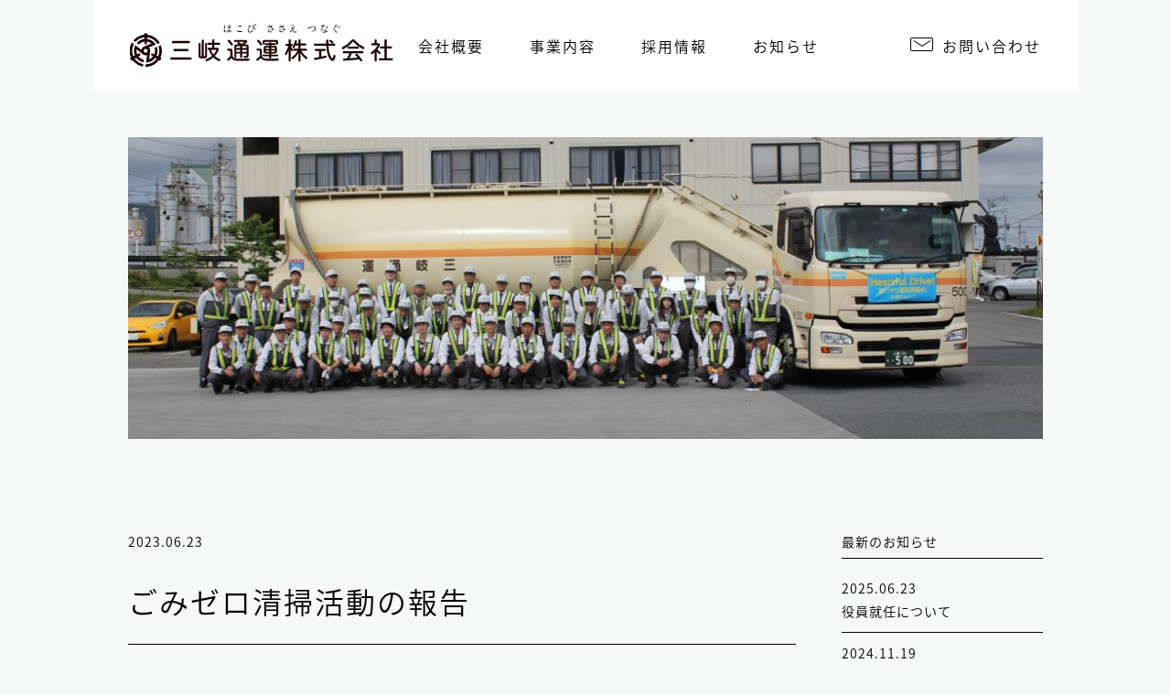

--- FILE ---
content_type: text/html; charset=UTF-8
request_url: https://www.sangi-tuuun.co.jp/news/472/
body_size: 26105
content:
<!DOCTYPE html>
<html lang="ja">
<head prefix="og: http://ogp.me/ns#">
<meta charset="UTF-8">
<meta name="description" content="">
<meta name="keywords" content="">
<!-- noindex 有無 -->

<meta name="viewport" content="width=device-width">
<meta name="format-detection" content="telephone=no">


<link rel="icon" href="https://sangi-tuuun.co.jp/wp/wp-content/themes/sangituuun_new/img/favicon.ico">

<!-- OGP設定始 -->
<meta property="og:title" content="ごみゼロ清掃活動の報告" />
<meta property="og:description" content="" />
<meta property="og:site_name" content="三岐通運株式会社" />
<meta property="og:image" content="" />

<meta name="twitter:card" content="summary_large_image">
<meta name="twitter:title" content="ごみゼロ清掃活動の報告｜三岐通運株式会社">
<meta name="twitter:description" content="">
<meta name="twitter:image" content="">
<!-- OGP設定終 -->

<link href="https://sangi-tuuun.co.jp/wp/wp-content/themes/sangituuun_new/style.css?20250623B" rel="stylesheet" type="text/css" />
<script src="https://sangi-tuuun.co.jp/wp/wp-content/themes/sangituuun_new/js/jquery-3.4.1.min.js"></script>

<!-- Global site tag (gtag.js) - Google Analytics -->
<script async src="https://www.googletagmanager.com/gtag/js?id=G-HRJFEK4PQC"></script>
<script>
  window.dataLayer = window.dataLayer || [];
  function gtag(){dataLayer.push(arguments);}
  gtag('js', new Date());

  gtag('config', 'G-HRJFEK4PQC');
</script>

<!-- BingのSEO対策 -->
<meta name="msvalidate.01" content="012074867FB642AD970ACE5B7686E9C1" />

<script>
  (function(d) {
    var config = {
      kitId: 'hlh1fqd',
      scriptTimeout: 3000,
      async: true
    },
    h=d.documentElement,t=setTimeout(function(){h.className=h.className.replace(/\bwf-loading\b/g,"")+" wf-inactive";},config.scriptTimeout),tk=d.createElement("script"),f=false,s=d.getElementsByTagName("script")[0],a;h.className+=" wf-loading";tk.src='https://use.typekit.net/'+config.kitId+'.js';tk.async=true;tk.onload=tk.onreadystatechange=function(){a=this.readyState;if(f||a&&a!="complete"&&a!="loaded")return;f=true;clearTimeout(t);try{Typekit.load(config)}catch(e){}};s.parentNode.insertBefore(tk,s)
  })(document);
</script>

<script>
$(function () {
	$('.burger_btn').on('click',function(){//.btn_triggerをクリックすると
		$('.burger_btn').toggleClass('close');//.btn_triggerにcloseクラスを付与(ボタンのアニメーション)
		$('.nav_wrapper').toggleClass('fade');//.nav_wrapperに
		$('body').toggleClass('noscroll');//bodyにnoscrollクラスを付与(スクロールを固定)
	});
});
</script>

<title>ごみゼロ清掃活動の報告 | お知らせ | 三岐通運株式会社</title>
<meta name='robots' content='max-image-preview:large' />
<link rel='stylesheet' id='wp-block-library-css' href='https://sangi-tuuun.co.jp/wp/wp-includes/css/dist/block-library/style.min.css?ver=6.5.2' type='text/css' media='all' />
<style id='classic-theme-styles-inline-css' type='text/css'>
/*! This file is auto-generated */
.wp-block-button__link{color:#fff;background-color:#32373c;border-radius:9999px;box-shadow:none;text-decoration:none;padding:calc(.667em + 2px) calc(1.333em + 2px);font-size:1.125em}.wp-block-file__button{background:#32373c;color:#fff;text-decoration:none}
</style>
<style id='global-styles-inline-css' type='text/css'>
body{--wp--preset--color--black: #000000;--wp--preset--color--cyan-bluish-gray: #abb8c3;--wp--preset--color--white: #ffffff;--wp--preset--color--pale-pink: #f78da7;--wp--preset--color--vivid-red: #cf2e2e;--wp--preset--color--luminous-vivid-orange: #ff6900;--wp--preset--color--luminous-vivid-amber: #fcb900;--wp--preset--color--light-green-cyan: #7bdcb5;--wp--preset--color--vivid-green-cyan: #00d084;--wp--preset--color--pale-cyan-blue: #8ed1fc;--wp--preset--color--vivid-cyan-blue: #0693e3;--wp--preset--color--vivid-purple: #9b51e0;--wp--preset--gradient--vivid-cyan-blue-to-vivid-purple: linear-gradient(135deg,rgba(6,147,227,1) 0%,rgb(155,81,224) 100%);--wp--preset--gradient--light-green-cyan-to-vivid-green-cyan: linear-gradient(135deg,rgb(122,220,180) 0%,rgb(0,208,130) 100%);--wp--preset--gradient--luminous-vivid-amber-to-luminous-vivid-orange: linear-gradient(135deg,rgba(252,185,0,1) 0%,rgba(255,105,0,1) 100%);--wp--preset--gradient--luminous-vivid-orange-to-vivid-red: linear-gradient(135deg,rgba(255,105,0,1) 0%,rgb(207,46,46) 100%);--wp--preset--gradient--very-light-gray-to-cyan-bluish-gray: linear-gradient(135deg,rgb(238,238,238) 0%,rgb(169,184,195) 100%);--wp--preset--gradient--cool-to-warm-spectrum: linear-gradient(135deg,rgb(74,234,220) 0%,rgb(151,120,209) 20%,rgb(207,42,186) 40%,rgb(238,44,130) 60%,rgb(251,105,98) 80%,rgb(254,248,76) 100%);--wp--preset--gradient--blush-light-purple: linear-gradient(135deg,rgb(255,206,236) 0%,rgb(152,150,240) 100%);--wp--preset--gradient--blush-bordeaux: linear-gradient(135deg,rgb(254,205,165) 0%,rgb(254,45,45) 50%,rgb(107,0,62) 100%);--wp--preset--gradient--luminous-dusk: linear-gradient(135deg,rgb(255,203,112) 0%,rgb(199,81,192) 50%,rgb(65,88,208) 100%);--wp--preset--gradient--pale-ocean: linear-gradient(135deg,rgb(255,245,203) 0%,rgb(182,227,212) 50%,rgb(51,167,181) 100%);--wp--preset--gradient--electric-grass: linear-gradient(135deg,rgb(202,248,128) 0%,rgb(113,206,126) 100%);--wp--preset--gradient--midnight: linear-gradient(135deg,rgb(2,3,129) 0%,rgb(40,116,252) 100%);--wp--preset--font-size--small: 13px;--wp--preset--font-size--medium: 20px;--wp--preset--font-size--large: 36px;--wp--preset--font-size--x-large: 42px;--wp--preset--spacing--20: 0.44rem;--wp--preset--spacing--30: 0.67rem;--wp--preset--spacing--40: 1rem;--wp--preset--spacing--50: 1.5rem;--wp--preset--spacing--60: 2.25rem;--wp--preset--spacing--70: 3.38rem;--wp--preset--spacing--80: 5.06rem;--wp--preset--shadow--natural: 6px 6px 9px rgba(0, 0, 0, 0.2);--wp--preset--shadow--deep: 12px 12px 50px rgba(0, 0, 0, 0.4);--wp--preset--shadow--sharp: 6px 6px 0px rgba(0, 0, 0, 0.2);--wp--preset--shadow--outlined: 6px 6px 0px -3px rgba(255, 255, 255, 1), 6px 6px rgba(0, 0, 0, 1);--wp--preset--shadow--crisp: 6px 6px 0px rgba(0, 0, 0, 1);}:where(.is-layout-flex){gap: 0.5em;}:where(.is-layout-grid){gap: 0.5em;}body .is-layout-flow > .alignleft{float: left;margin-inline-start: 0;margin-inline-end: 2em;}body .is-layout-flow > .alignright{float: right;margin-inline-start: 2em;margin-inline-end: 0;}body .is-layout-flow > .aligncenter{margin-left: auto !important;margin-right: auto !important;}body .is-layout-constrained > .alignleft{float: left;margin-inline-start: 0;margin-inline-end: 2em;}body .is-layout-constrained > .alignright{float: right;margin-inline-start: 2em;margin-inline-end: 0;}body .is-layout-constrained > .aligncenter{margin-left: auto !important;margin-right: auto !important;}body .is-layout-constrained > :where(:not(.alignleft):not(.alignright):not(.alignfull)){max-width: var(--wp--style--global--content-size);margin-left: auto !important;margin-right: auto !important;}body .is-layout-constrained > .alignwide{max-width: var(--wp--style--global--wide-size);}body .is-layout-flex{display: flex;}body .is-layout-flex{flex-wrap: wrap;align-items: center;}body .is-layout-flex > *{margin: 0;}body .is-layout-grid{display: grid;}body .is-layout-grid > *{margin: 0;}:where(.wp-block-columns.is-layout-flex){gap: 2em;}:where(.wp-block-columns.is-layout-grid){gap: 2em;}:where(.wp-block-post-template.is-layout-flex){gap: 1.25em;}:where(.wp-block-post-template.is-layout-grid){gap: 1.25em;}.has-black-color{color: var(--wp--preset--color--black) !important;}.has-cyan-bluish-gray-color{color: var(--wp--preset--color--cyan-bluish-gray) !important;}.has-white-color{color: var(--wp--preset--color--white) !important;}.has-pale-pink-color{color: var(--wp--preset--color--pale-pink) !important;}.has-vivid-red-color{color: var(--wp--preset--color--vivid-red) !important;}.has-luminous-vivid-orange-color{color: var(--wp--preset--color--luminous-vivid-orange) !important;}.has-luminous-vivid-amber-color{color: var(--wp--preset--color--luminous-vivid-amber) !important;}.has-light-green-cyan-color{color: var(--wp--preset--color--light-green-cyan) !important;}.has-vivid-green-cyan-color{color: var(--wp--preset--color--vivid-green-cyan) !important;}.has-pale-cyan-blue-color{color: var(--wp--preset--color--pale-cyan-blue) !important;}.has-vivid-cyan-blue-color{color: var(--wp--preset--color--vivid-cyan-blue) !important;}.has-vivid-purple-color{color: var(--wp--preset--color--vivid-purple) !important;}.has-black-background-color{background-color: var(--wp--preset--color--black) !important;}.has-cyan-bluish-gray-background-color{background-color: var(--wp--preset--color--cyan-bluish-gray) !important;}.has-white-background-color{background-color: var(--wp--preset--color--white) !important;}.has-pale-pink-background-color{background-color: var(--wp--preset--color--pale-pink) !important;}.has-vivid-red-background-color{background-color: var(--wp--preset--color--vivid-red) !important;}.has-luminous-vivid-orange-background-color{background-color: var(--wp--preset--color--luminous-vivid-orange) !important;}.has-luminous-vivid-amber-background-color{background-color: var(--wp--preset--color--luminous-vivid-amber) !important;}.has-light-green-cyan-background-color{background-color: var(--wp--preset--color--light-green-cyan) !important;}.has-vivid-green-cyan-background-color{background-color: var(--wp--preset--color--vivid-green-cyan) !important;}.has-pale-cyan-blue-background-color{background-color: var(--wp--preset--color--pale-cyan-blue) !important;}.has-vivid-cyan-blue-background-color{background-color: var(--wp--preset--color--vivid-cyan-blue) !important;}.has-vivid-purple-background-color{background-color: var(--wp--preset--color--vivid-purple) !important;}.has-black-border-color{border-color: var(--wp--preset--color--black) !important;}.has-cyan-bluish-gray-border-color{border-color: var(--wp--preset--color--cyan-bluish-gray) !important;}.has-white-border-color{border-color: var(--wp--preset--color--white) !important;}.has-pale-pink-border-color{border-color: var(--wp--preset--color--pale-pink) !important;}.has-vivid-red-border-color{border-color: var(--wp--preset--color--vivid-red) !important;}.has-luminous-vivid-orange-border-color{border-color: var(--wp--preset--color--luminous-vivid-orange) !important;}.has-luminous-vivid-amber-border-color{border-color: var(--wp--preset--color--luminous-vivid-amber) !important;}.has-light-green-cyan-border-color{border-color: var(--wp--preset--color--light-green-cyan) !important;}.has-vivid-green-cyan-border-color{border-color: var(--wp--preset--color--vivid-green-cyan) !important;}.has-pale-cyan-blue-border-color{border-color: var(--wp--preset--color--pale-cyan-blue) !important;}.has-vivid-cyan-blue-border-color{border-color: var(--wp--preset--color--vivid-cyan-blue) !important;}.has-vivid-purple-border-color{border-color: var(--wp--preset--color--vivid-purple) !important;}.has-vivid-cyan-blue-to-vivid-purple-gradient-background{background: var(--wp--preset--gradient--vivid-cyan-blue-to-vivid-purple) !important;}.has-light-green-cyan-to-vivid-green-cyan-gradient-background{background: var(--wp--preset--gradient--light-green-cyan-to-vivid-green-cyan) !important;}.has-luminous-vivid-amber-to-luminous-vivid-orange-gradient-background{background: var(--wp--preset--gradient--luminous-vivid-amber-to-luminous-vivid-orange) !important;}.has-luminous-vivid-orange-to-vivid-red-gradient-background{background: var(--wp--preset--gradient--luminous-vivid-orange-to-vivid-red) !important;}.has-very-light-gray-to-cyan-bluish-gray-gradient-background{background: var(--wp--preset--gradient--very-light-gray-to-cyan-bluish-gray) !important;}.has-cool-to-warm-spectrum-gradient-background{background: var(--wp--preset--gradient--cool-to-warm-spectrum) !important;}.has-blush-light-purple-gradient-background{background: var(--wp--preset--gradient--blush-light-purple) !important;}.has-blush-bordeaux-gradient-background{background: var(--wp--preset--gradient--blush-bordeaux) !important;}.has-luminous-dusk-gradient-background{background: var(--wp--preset--gradient--luminous-dusk) !important;}.has-pale-ocean-gradient-background{background: var(--wp--preset--gradient--pale-ocean) !important;}.has-electric-grass-gradient-background{background: var(--wp--preset--gradient--electric-grass) !important;}.has-midnight-gradient-background{background: var(--wp--preset--gradient--midnight) !important;}.has-small-font-size{font-size: var(--wp--preset--font-size--small) !important;}.has-medium-font-size{font-size: var(--wp--preset--font-size--medium) !important;}.has-large-font-size{font-size: var(--wp--preset--font-size--large) !important;}.has-x-large-font-size{font-size: var(--wp--preset--font-size--x-large) !important;}
.wp-block-navigation a:where(:not(.wp-element-button)){color: inherit;}
:where(.wp-block-post-template.is-layout-flex){gap: 1.25em;}:where(.wp-block-post-template.is-layout-grid){gap: 1.25em;}
:where(.wp-block-columns.is-layout-flex){gap: 2em;}:where(.wp-block-columns.is-layout-grid){gap: 2em;}
.wp-block-pullquote{font-size: 1.5em;line-height: 1.6;}
</style>
<link rel="https://api.w.org/" href="https://www.sangi-tuuun.co.jp/wp-json/" /><link rel="alternate" type="application/json" href="https://www.sangi-tuuun.co.jp/wp-json/wp/v2/posts/472" /><link rel="canonical" href="https://www.sangi-tuuun.co.jp/news/472/" />
<link rel="alternate" type="application/json+oembed" href="https://www.sangi-tuuun.co.jp/wp-json/oembed/1.0/embed?url=https%3A%2F%2Fwww.sangi-tuuun.co.jp%2Fnews%2F472%2F" />
<link rel="alternate" type="text/xml+oembed" href="https://www.sangi-tuuun.co.jp/wp-json/oembed/1.0/embed?url=https%3A%2F%2Fwww.sangi-tuuun.co.jp%2Fnews%2F472%2F&#038;format=xml" />
</head>

<body id="pagewrap" class="post-template-default single single-post postid-472 single-format-standard">
		<header id="header-nav" class="header">
			<div class="header_in flex between items_center">
				<h1 class="site_title">
					<a href="https://www.sangi-tuuun.co.jp/" class="logo_no"><img src="https://sangi-tuuun.co.jp/wp/wp-content/themes/sangituuun_new/img/new/sangi_new_logo.svg" alt="三岐通運株式会社"></a>
					<a href="https://www.sangi-tuuun.co.jp/" class="logo_wh pc_none"><img src="https://sangi-tuuun.co.jp/wp/wp-content/themes/sangituuun_new/img/new/sangi_new_logo_sp.svg" alt="三岐通運株式会社"></a>
				</h1>
				<div class="nav_wrapper">
					<nav class="header_nav">
						<ul class="nav_list listnone">
							<li class="nav_item">
								<a href="https://www.sangi-tuuun.co.jp/company2/" class="nav_item_a a_reset">会社概要</a>
							</li>
							<li class="nav_item">
								<a href="https://www.sangi-tuuun.co.jp/service/" class="nav_item_a a_reset">事業内容</a>
							</li>
							<li class="nav_item">
								<a href="https://www.sangi-tuuun.co.jp/recruit-info/" class="nav_item_a a_reset">採用情報</a>
							</li>
							<li class="nav_item">
								<a href="https://www.sangi-tuuun.co.jp/news/" class="nav_item_a a_reset">お知らせ</a>
							</li>
							<li class="nav_item_contact">
								<a href="https://www.sangi-tuuun.co.jp/contact/" class="nav_item_a a_reset"><img src="https://sangi-tuuun.co.jp/wp/wp-content/themes/sangituuun_new/img/new/contact_icon.svg" class="nav_item_contact_icon_pc" alt="メールアイコン"><img src="https://sangi-tuuun.co.jp/wp/wp-content/themes/sangituuun_new/img/new/contact_icon_wh.svg" class="nav_item_contact_icon_sp" alt="メールアイコン" class="pc_none">お問い合わせ</a>
							</li>
						</ul>
					</nav>
				</div>
				<button class="burger_btn">
					<span class="bar bar_top"></span>
					<span class="bar bar_bottom"></span>
				</button>
			</div>
		</header>
		
		<main class="main" role="main">
		
				
			<div id="single" class="page">
				<div id="single_in">
					<div class="single_head_img">
													<img width="1024" height="683" src="https://sangi-tuuun.co.jp/wp/wp-content/uploads/IMG_1967.jpg" class="attachment-full size-full wp-post-image" alt="" decoding="async" fetchpriority="high" srcset="https://sangi-tuuun.co.jp/wp/wp-content/uploads/IMG_1967.jpg 1024w, https://sangi-tuuun.co.jp/wp/wp-content/uploads/IMG_1967-768x512.jpg 768w" sizes="(max-width: 1024px) 100vw, 1024px" />											</div>
					<div class="inner">
						<div class="single_con">
							<div class="single_con_main">
								
																<article>
									<div class="single_con_hed">
										<p class="single_con_hed_day"><time datetime="2023-06-23">2023.06.23</time></p>
										<h2 class="single_con_title">ごみゼロ清掃活動の報告</h2>
									</div>
									<div class="single_con_in">
										<p>今年も5月30日（ごみゼロの日）にちなんで、全社一斉530（ごみゼロ）清掃活動を行いました。</p>
<p>今回は各営業所で実施したうえ、各営業所にいる従業員が粉粒体・環境資源事業部の事務所にあつまり、</p>
<p>広範囲で清掃活動を実施しました。</p>
<p><img decoding="async" class="alignnone size-full wp-image-473" src="https://sangi-tuuun.co.jp/wp/wp-content/uploads/531fb7c3dcb8526015b1c8ea45f9287c.jpg" alt="" width="1024" height="588" srcset="https://sangi-tuuun.co.jp/wp/wp-content/uploads/531fb7c3dcb8526015b1c8ea45f9287c.jpg 1024w, https://sangi-tuuun.co.jp/wp/wp-content/uploads/531fb7c3dcb8526015b1c8ea45f9287c-768x441.jpg 768w" sizes="(max-width: 1024px) 100vw, 1024px" /></p>
									</div>
								</article>
																
								
								<div class="single_pager">
									<div class="single_prev"><a href="https://www.sangi-tuuun.co.jp/news/456/" rel="prev">＜ Prev</a></div>
									<div class="single_next"><a href="https://www.sangi-tuuun.co.jp/news/476/" rel="next">Next ＞</a></div>
								</div>
							</div>
							<div class="single_con_side">
								<p class="single_con_side_title">最新のお知らせ</p>
								<ul class="single_con_side_ul">
																		<li class="single_con_side_li">
										<a href="https://www.sangi-tuuun.co.jp/news/579/"></a>
										<div class="single_con_side_text">
											<p class="single_con_side_text_day">2025.06.23</p>
											<p class="single_con_side_text_title">役員就任について</p>
										</div>
									</li>
																		<li class="single_con_side_li">
										<a href="https://www.sangi-tuuun.co.jp/news/652/"></a>
										<div class="single_con_side_text">
											<p class="single_con_side_text_day">2024.11.19</p>
											<p class="single_con_side_text_title">MRC工場　破砕施設更新の説明会実施状況概要の公告及び縦覧に関するお知らせ</p>
										</div>
									</li>
																		<li class="single_con_side_li">
										<a href="https://www.sangi-tuuun.co.jp/news/641/"></a>
										<div class="single_con_side_text">
											<p class="single_con_side_text_day">2024.10.29</p>
											<p class="single_con_side_text_title">MRC工場　破砕施設の事業計画書公告及び縦覧に関するお知らせ</p>
										</div>
									</li>
																		<li class="single_con_side_li">
										<a href="https://www.sangi-tuuun.co.jp/news/592/"></a>
										<div class="single_con_side_text">
											<p class="single_con_side_text_day">2024.07.24</p>
											<p class="single_con_side_text_title">「東員町学校給食センター三重県給食配送ＥＶトラック第一号導入式」開催　</p>
										</div>
									</li>
																		<li class="single_con_side_li">
										<a href="https://www.sangi-tuuun.co.jp/news/576/"></a>
										<div class="single_con_side_text">
											<p class="single_con_side_text_day">2024.06.10</p>
											<p class="single_con_side_text_title">第３回いなべSDGs4Tプロジェクト「はたらく車お仕事体験」開催</p>
										</div>
									</li>
																		<li class="single_con_side_li">
										<a href="https://www.sangi-tuuun.co.jp/news/558/"></a>
										<div class="single_con_side_text">
											<p class="single_con_side_text_day">2024.03.12</p>
											<p class="single_con_side_text_title">「健康経営優良法人（中小企業部門）」認定について</p>
										</div>
									</li>
																		<li class="single_con_side_li">
										<a href="https://www.sangi-tuuun.co.jp/news/533/"></a>
										<div class="single_con_side_text">
											<p class="single_con_side_text_day">2024.02.16</p>
											<p class="single_con_side_text_title">三重県廃棄物関係事業功労者表彰 受賞について</p>
										</div>
									</li>
																	</ul>
								<div id="topnews_btn" class="btn_wrap">
									<a href="https://www.sangi-tuuun.co.jp/news/" class="button">お知らせ一覧</a>
								</div>
							</div>
						</div>
					</div>
				</div>
			</div>
		
		</main>
		<footer class="footer">
		<div class="footer_back">
			<div class="top_scroll">
				<a href="#">PAGE TOP</a>
			</div>
		</div>
		<div class="footer_in inner flex between">
			<div class="footer_logoaddr">
				<div class="footer_logo">
					<a href="https://www.sangi-tuuun.co.jp/"><img src="https://sangi-tuuun.co.jp/wp/wp-content/themes/sangituuun_new/img/new/sangi_footer_logo.svg" class="三岐通運株式会社"></a>
				</div>
				<div class="footer_addr">
					<p>〒510-8014 <br />三重県四日市市富田三丁目22番79号</p>
					<p>Tel 059-365-6331（代表）</p>
				</div>
			</div>
			<div class="footer_menu">
				<ul class="footer_menu_ul listnone flex between">
					<li class="footer_menu_li">
						<p class="footer_menu_li_title"><a href="https://www.sangi-tuuun.co.jp/company2/" class="a_reset">会社情報</a></p>
						<div class="footer_menu_li_inmenu">
							<ul class="footer_menu_li_inmenu_ul listnone">
								<li class="footer_menu_li_inmenu_li"><a href="https://www.sangi-tuuun.co.jp/company2#tab1" class="a_reset">代表挨拶</a></li>
								<li class="footer_menu_li_inmenu_li"><a href="https://www.sangi-tuuun.co.jp/company2#tab2" class="a_reset">経営理念・方針</a></li>
								<li class="footer_menu_li_inmenu_li"><a href="https://www.sangi-tuuun.co.jp/company2#tab3" class="a_reset">会社概要</a></li>
								<li class="footer_menu_li_inmenu_li"><a href="https://www.sangi-tuuun.co.jp/company2#tab4" class="a_reset">事業所一覧</a></li>
								<li class="footer_menu_li_inmenu_li"><a href="https://www.sangi-tuuun.co.jp/company2#tab7" class="a_reset">協力会社一覧</a></li>
								<li class="footer_menu_li_inmenu_li"><a href="https://www.sangi-tuuun.co.jp/company2#tab5" class="a_reset">沿 革</a></li>
								<li class="footer_menu_li_inmenu_li"><a href="https://www.sangi-tuuun.co.jp/company2#tab6" class="a_reset">CSR・SDGs</a></li>
							</ul>
						</div>
					</li>
					<li class="footer_menu_li">
						<p class="footer_menu_li_title"><a href="https://www.sangi-tuuun.co.jp/service/" class="a_reset">事業内容</a></p>
						<div class="footer_menu_li_inmenu">
							<ul class="footer_menu_li_inmenu_ul listnone">
								<li class="footer_menu_li_inmenu_li"><a href="https://www.sangi-tuuun.co.jp/service#tab1" class="a_reset">粉粒体事業部</a></li>
								<li class="footer_menu_li_inmenu_li"><a href="https://www.sangi-tuuun.co.jp/service#tab2" class="a_reset">環境資源事業部</a></li>
								<li class="footer_menu_li_inmenu_li"><a href="https://www.sangi-tuuun.co.jp/service#tab3" class="a_reset">A･P第一事業部</a></li>
								<li class="footer_menu_li_inmenu_li"><a href="https://www.sangi-tuuun.co.jp/service#tab4" class="a_reset">A･P第二事業部</a></li>
								<li class="footer_menu_li_inmenu_li"><a href="https://www.sangi-tuuun.co.jp/service#tab5" class="a_reset">住宅家電事業部</a></li>
							</ul>
						</div>
					</li>
					<li class="footer_menu_li">
						<p class="footer_menu_li_title"><a href="https://www.sangi-tuuun.co.jp/recruit-info/" class="a_reset">採用情報</a></p>
						<div class="footer_menu_li_inmenu">
							<ul class="footer_menu_li_inmenu_ul listnone">
								<li class="footer_menu_li_inmenu_li"><a href="https://www.sangi-tuuun.co.jp/recruit-info/" class="a_reset">募集要項</a></li>
							</ul>
						</div>
						<div class="footer_menu_li_inmenu">
							<p class="footer_menu_li_title"><a href="https://www.sangi-tuuun.co.jp/recruit/" class="a_reset">採用特設サイト</a></p>
						</div>
					</li>
					<li class="footer_menu_li">
						<p class="footer_menu_li_title"><a href="https://www.sangi-tuuun.co.jp/contact/" class="a_reset">お問い合せ</a></p>
						<p class="footer_menu_li_title"><a href="https://www.sangi-tuuun.co.jp/privacypolicy/" class="a_reset">プライバシーポリシー</a></p>
						<p class="footer_menu_li_title"><a href="https://sangi-tuuun.co.jp/wp/wp-content/uploads/2025koudoukeikaku.pdf" class="a_reset">行動計画(PDF)</a></p>
					</li>
				</ul>
				<div class="footer_banner">
					<p class="footer_banner_con footer_banner_con_01"><img src="https://sangi-tuuun.co.jp/wp/wp-content/themes/sangituuun_new/img/footer_b_01_B.svg" alt="健康経営優良法人2024" /></p>
					<p class="footer_banner_con footer_banner_con_02"><img src="https://sangi-tuuun.co.jp/wp/wp-content/themes/sangituuun_new/img/footer_b_02_B.svg" alt="パートナーシップ構築宣言" /></p>
				</div>
			</div>
		</div>
		<div class="footer_copy inner">
			<p>&copy;2023 SANGI-TUUUN Inc.</p>
		</div>
	</footer>


<script>
jQuery(function(){
   jQuery('a[href^="#"]').click(function() {
      var speed = 800;
      var href= jQuery(this).attr("href");
      var target = jQuery(href == "#" || href == "" ? 'html' : href);
      var position = target.offset().top;
      jQuery('body,html').animate({scrollTop:position}, speed, 'swing');
      return false;
   });
});
</script>


</body>
</html>


--- FILE ---
content_type: text/css
request_url: https://sangi-tuuun.co.jp/wp/wp-content/themes/sangituuun_new/style.css?20250623B
body_size: 118452
content:
/*
Theme Name : 新テーマ三岐通運
*/

@charset "UTF-8";
/* CSS Document */

/*reset
------------------------------------------------------------------------------*/
body{ font-family: "メイリオ", "ＭＳ Ｐゴシック", sans-serif; font-size:88%; line-height:180%; }
body, div, dl, dt, dd, h1, h2, h3, h4, h5, h6, pre, form, fieldset, input, textarea, p, blockquote, th, td, ul {
margin: 0;
padding: 0;
}
img { border:0; vertical-align: bottom;}
ul, li{list-style: none; margin: 0; padding: 0; vertical-align: bottom;}
a{text-decoration: none;}
figure{margin:0;}
/*------------------------------------------------------------------------------*/


/*background
------------------------------------------------------------------------------*/

body{
	font-family: "游ゴシック", "Yu Gothic", Yu Gothic, "游ゴシック体", "YuGothic", YuGothic, "ヒラギノ角ゴ Pro", "Hiragino Kaku Gothic Pro", "メイリオ", "Meiryo", sans-serif;
	font-family: source-han-sans-cjk-ja, sans-serif;
	font-weight: 400;
	font-style: normal;
	width:100%;
}

/*スマフォで非表示　hidden_sp
------------------------------------------------------------------------------*/
.sp_none{
	display: block;
}
.pc_none{
	display: none;
}

a{
	transition: all 0.3s ease 0s;
	opacity: 1;
}
a:hover{
	opacity: 0.7;
}
img{
	width: 100%;
	height: 100%;
}
p{
	letter-spacing: 1px;
}
/* .mincho{
	font-family: source-han-serif-japanese, serif;
	font-weight: 400;
	font-style: normal;
	letter-spacing: 4px;
	font-style: oblique;
} */
h1, h2, h3, h4, h5{
	font-weight: normal;
	font-weight: 300;
}
.both{
	clear: both;
}
input[type="text"], textarea, input[type="submit"], input[type="email"], input[type="tel"]{
	-webkit-appearance: none;
	border-radius: 0;
}
p:empty:before{
	display: none;
}

/*ここからcss設定
------------------------------------------------------------------------------*/

#container{
	width: 100%;
	height: 100vh;
	position: fixed;
	top:0;
	left:0;
	z-index: 990;
	background:#f08237;
	transition: all 1.5s ease 0s;
}


/* 
.header{
	background: #fff;
	padding: 20px 0;
	box-shadow: 0 5px 3px -3px rgb(0 0 0 / 10%);
}

.header_in{
	padding: 0 60px;
	position: relative;
	height: 45px;
}
.header_logo{
	position: absolute;
	top: 0;
	left: 120px;
}
.header_logo a{
	width: 285px;
	height: auto;
	display: block;
}
.header_logo a img{
	width:100%;
	height:100%;
	vertical-align: top;
}
.header_logo svg{
	fill: #1f0000;
}
.header_menu_ul{
	display: -webkit-box;
	display: -ms-flexbox;
	display: flex;
}
.header_menu_li + .header_menu_li{
	margin-left:50px;
}
.header_menu_li_a{
	color:#000;
	font-weight: normal;
	letter-spacing: 2px;
	font-size: 16px;
}
.header_menu{
	position: absolute;
	top:8px;
	right:120px;
}
*/

#topvisual{
	border-top: 5px solid #f08237;
}
#topvisual_in{
	width:100%;
	height: calc(100vh - 85px/* 75px */);
	min-height: 600px;
	position: relative;
	border-top: 5px solid #ffe18c;
}
#topvisual_in:after{
	content: '';
	position: absolute;
	top: 0;
	left:0;
	width:100%;
	height:100%;
	background:rgba(0,0,0,0.25);
}
#topvisual_in video{
	width:100%;
	height: 100%;
	object-fit: cover;
}
.main_video_backimg{
	position: absolute;
	top: 0;
	left: 0;
	z-index: -1;
	width:100%;
	height: 100%;
	object-fit: cover;
}


#topvisual_copylogo{
	position: absolute;
	bottom:-8px;
	left:50%;
	-ms-transform: translateX(-50%);
	-webkit-transform: translateX(-50%);
	transform: translateX(-50%);
	width:1165px;
	height:140px;
	z-index: 3;
}
.top_scroll{
	position: absolute;
	bottom: 20px;
	left:50%;
	-ms-transform: translateX(-50%);
	-webkit-transform: translateX(-50%);
	transform: translateX(-50%);
	z-index: 3;
}
.top_scroll a{
	display: inline-block;
	z-index: 2;
	padding: 10px 10px 110px;
	overflow: hidden;
	color: #fff;
	font-weight: normal;
	line-height: 1;
	letter-spacing: .2em;
	font-size: 10px;
	text-transform: uppercase;
	text-decoration: none;
}
.top_scroll a:after{
	content: '';
	position: absolute;
	bottom: 0;
	left: 50%;
	width: 1px;
	height: 100px;
	background: #fff;
	animation: sdl 2s cubic-bezier(1, 0, 0, 1) infinite;
}
.page .top_scroll{
	left: 25px;
}
.page .top_scroll a{
	-ms-writing-mode: tb-rl;
	writing-mode: vertical-rl;
	padding: 0 0 110px 0;
}
.page .top_scroll a:after{
	left: 2px;
}
.footer_back .top_scroll{
	position: unset;
	transform: rotate(-180deg);
}
.footer_back .top_scroll a{
	-ms-writing-mode: tb-rl;
	writing-mode: vertical-rl;
	padding: 0 0 110px 0;
	color:#000;
}
.footer_back .top_scroll a:after{
	background:#000;
	left: 2px;
}
@keyframes sdl {
	0% {
		transform: scale(1, 0);
		transform-origin: 0 0;
	}
	30% {
		transform: scale(1, 1);
		transform-origin: 0 0;
	}
	70% {
		transform: scale(1, 1);
		transform-origin: 0 100%;
	}
	100% {
		transform: scale(1, 0);
		transform-origin: 0 100%;
	}
}
#top_maincontents{
	max-width: 2000px;
	margin: 0 auto;
	margin-top: 50px;
}
#topmessage{
	margin-bottom: 100px;
	padding-bottom:115px;
}

#topcopy{
	padding-top: 100px;
	padding-bottom: 80px;
}
#topcopy p{
	font-size: 36px;
	line-height: 62px;
	font-family: source-han-serif-japanese, serif;
	font-weight: 400;
	font-style: normal;
	letter-spacing: 1px;
}
#topcopy_in{
	width:690px;
	margin:0 auto;
}
#topbusiness{
	padding-top:50px;
	padding-bottom: 50px;
	margin-bottom: 50px;
	position: relative;
}


/*
.topbusiness_in_li{
	width:calc(100% / 3 - 20px);
	display: inline-block;
	position: relative;
	width:300px;
}
.topbusiness_in_li + .topbusiness_in_li{
	margin-left:45px;
}
.topbusiness_in_ul + .topbusiness_in_ul{
	width: 650px;
	margin: 0 auto;
	margin-top: 45px;
}
.topbusiness_in_li figure{
	overflow: hidden;
	width:100%;
}
.topbusiness_in_li figure .topbusiness_in_li_img{
	-webkit-transform: scale(1);
	transform: scale(1);
	-webkit-transition: .3s ease-in-out;
	transition: .3s ease-in-out;
	opacity: 1;
	width:100%;
	height: 200px;
}
.topbusiness_in_li figure .topbusiness_in_li_img:hover{
	-webkit-transform: scale(1.1);
	transform: scale(1.1);
	opacity: 0.7;
}
.topbusiness_in_li a{
	color:#000;
}

*/

.topbusiness_in_li_title{
	margin-bottom: 16px;
	font-size: 24px;
	letter-spacing: 1px;
	font-weight: normal;
	margin-bottom: 10px;
	font-size: 20px;
}
.topbusiness_in_ul2{
	display: -webkit-box;
	display: -ms-flexbox;
	display: flex;
	max-width:1600px;
	margin:0 auto;
}
.topbusiness_in_li2{
	text-align: center;
	width:20%;
}
.topbusiness_in_li2 + .topbusiness_in_li2{
	margin-left: 30px;
}
.topbusiness_in_li_img2{
	height: 250px;
	object-fit: cover;
	-webkit-transition: .3s ease-in-out;
	transition: .3s ease-in-out;
	opacity: 1;
}
.topbusiness_in_ul2 figure{
	background: #000;
}
.topbusiness_in_li_img2:hover{
	opacity: 0.7;
}
.topbusiness_in_li2_more{
	color:#000;
	text-align: right;
	letter-spacing: 1px;
}
.topbusiness_in_li2 a, .map_back_sp_text a{
	position: relative;
	display: inline-block;
	text-decoration: none;
}
.topbusiness_in_li2 a:after, .map_back_sp_text a:after{
	position: absolute;
	bottom: 0;
	right: 0;
	content: '';
	width: 100px;
	height: 1px;
	background: #000;
	transform: scale(1, 1);
	transform-origin: left top;
	transition: transform .3s;
}
.topbusiness_in_li2 a:hover::after, .map_back_sp_text a:hover::after{
	transform-origin: right top;
	transform: scale(0, 0);
}







.inner{
	width: 1000px;
	margin: 0 auto;
}
.inner2{
	width: 1500px;
	margin: 0 auto;
}
#topmessage{
	position: relative;
}
#topmessage_texttitle{
	padding-top:100px;
}
#topmessage_title_wrap{
	margin-top: 50px;
	padding-top:50px;
}
#topmessage_title{
	font-size: 45px;
	line-height: 45px;
	font-weight: normal;
	position: relative;
	width: 480px;
}
#topmessage_title:after{
	content: '';
	position: absolute;
	top:50%;
	right:0;
	-ms-transform: translateY(-50%);
	-webkit-transform: translateY(-50%);
	transform: translateY(-50%);
	background: #000;
	width:260px;
	height:1px;
}
#topmessage_text{
	font-size: 16px;
	line-height: 38px;
}
#topmessage:before{
	content: '';
	width: calc(100% - 110px);
	height: 545px;
	position: absolute;
	top: 140px;
	left: 0;
	z-index: -1;
	background: #eff4f4;
}
#topmessage:after{
	content: '';
	display: inline-block;
	background-image: url(https://sangi-tuuun.co.jp/wp/wp-content/uploads/top_message_img_20210624.jpg);
	background-repeat: no-repeat;
	background-size:cover;
	width: 740px;
	height: 565px;
	position: absolute;
	top: 0;
	right: 180px;
	z-index: -1;
}


.btn_wrap{
	margin-top: 70px;
	font-size: 12px;
}
.btn_wrap a:hover{
	opacity: 1;
}
.button {
	position: relative;
	display: inline-block;
	padding: 15px 30px;
	min-width: 75px;
	border: 1px solid #000;
	color: #000;
	text-align: center;
	text-decoration: none;
	transition: .3s;
	letter-spacing: 2px;
	background-color: #fff;
}
.button:hover {
	color: #000;
	background-color:transparent;
}
.button::before,
.button::after {
	position: absolute;
	top: 0;
	right: 0;
	bottom: 0;
	left: 0;
	z-index: -1;
	content: '';
	transform-origin: right top;
	transform: scale(0, 1);
	transition: transform .3s;
}
.button::before {
	background: #ffe18c;
}
.button::after {
	background: #f08237;
}
.button:hover::before,
.button:hover::after {
	transform-origin: left top;
	transform: scale(1, 1);
}
.button:hover::after {
	transition-delay: .3s;
}

#toprecruit{
	position: relative;
	margin-bottom: 130px;
	padding-bottom: 130px;
}
#toprecruit:before{
	content: '';
	width: calc(100% - 110px);
	height: 545px;
	position: absolute;
	top: 140px;
	right: 0;
	z-index: -1;
	background: #eff4f4;
}
#toprecruit_in{
	display: -webkit-box;
	display: -ms-flexbox;
	display: flex;
	/* max-width: 1350px; */
	max-width: 1600px;
	margin: 0 auto;
}
#toprecruit_in_bkimg_wrap{
	width:75%;
}
#toprecruit_in_bkimg{
	/* margin: 0 calc(49% - 49vw);
	width: 100vw;
	margin-left: -200px; */
}
/* #toprecruit_in_bkimg a{
	display: inline-block;
} */
#toprecruit_in_bkimg img{
	min-height: 565px;
	object-fit: cover;
}
#toprecruit_imgtext{
	width: 25%;
	padding-left: 80px;
	padding-top: 50px;
}
#toprecruit_imgtext a{
	color:#000;
}
#toprecruit_imgtext a #recruit_title01{
	color:#000;
}
#recruit_title01_wrap{
	position: relative;
}
#recruit_title01{
	display: block;
	font-size: 45px;
	line-height: 45px;
	margin-bottom: 100px;
	position: relative;
}
#recruit_title01:after{
	content: '';
	position: absolute;
	top: 50%;
	right: 0;
	-ms-transform: translateY(-50%);
	-webkit-transform: translateY(-50%);
	transform: translateY(-50%);
	background: #000;
	width: 160px;
	height: 1px;
}
#recruit_title02, #recruit_title03{
	display: block;
	font-size: 36px;
	line-height: 36px;
}
#recruit_title02{
	margin-bottom: 30px;
}
#recruit_title02, #recruit_title03{
	font-weight:700;
}
#toprecruit_imgtext .btn_wrap{
	margin-top: 50px;
}

#topnews{
	margin-bottom: 100px;
}
#topnews_in{
	/* display: -webkit-box;
	display: -ms-flexbox;
	display: flex; */
	position: relative;
	padding:50px;
	box-sizing: border-box;
}

.arrow{
	position: relative;
	display: inline-block;
	text-decoration: none;
}
.arrow:after {
	position: absolute;
	top: 50%;
	right: 30px;
	-ms-transform: translateY(-50%);
	-webkit-transform: translateY(-50%);
	transform: translateY(-50%);
	content: '';
	width: 100px;
	height: 1px;
	background: #000;
	transform: scale(1, 1);
	transform-origin: left top;
	transition: transform .3s;
}
.arrow:hover:after {
	transform-origin: right top;
	transform: scale(0, 1);
}

#topnews_right_ul{
	border-top: 1px solid #000;
}
.topnews_right_li{
	position: relative;
	padding: 20px 30px;
	padding-right: 90px;
	border-bottom: 1px solid #000;
	transition: transform .3s;
}
.topnews_right_li:hover{
	background: #eff4f4;
}
.topnews_right_li a{
	position: absolute;
	height:100%;
	width:100%;
	top:0;
	left:0;
}
.topnews_right_li_in span{
	margin-right: 30px;
	letter-spacing: 2px;
}
#topnews_title{
	font-size: 36px;
	line-height: 36px;
	letter-spacing: 4px;
	font-weight: normal;
	-ms-writing-mode: tb-rl;
	writing-mode: vertical-rl;
}
#topnews_left{
	position: absolute;
	left: -25px;
	top: 0;
}
#topnews_btn{
	text-align: right;
}


#topwarehouse{
	position: relative;
	margin-bottom: 130px;
	padding-bottom: 130px;
}
#topwarehouse:before{
	content: '';
	width: calc(100% - 110px);
	height: 545px;
	position: absolute;
	top: 140px;
	left: 0;
	z-index: -1;
	background: #eff4f4;
}
#topwarehouse_in{
	display: -webkit-box;
	display: -ms-flexbox;
	display: flex;
	max-width: 1600px;
	margin: 0 auto;
}
#topwarehouse_in_bkimg_wrap{
	width: 75%;
}
#topwarehouse_in_bkimg img{
	min-height: 565px;
	object-fit: cover;
}



#topwarehouse_imgtext{
	width: 25%;
	padding-right: 80px;
	padding-top: 50px;
}
#warehouse_title01{
	display: block;
	font-size: 45px;
	line-height: 45px;
	margin-bottom: 100px;
	position: relative;
}
#warehouse_title01:after{
	content: '';
	position: absolute;
	top: 50%;
	right: 0;
	-ms-transform: translateY(-50%);
	-webkit-transform: translateY(-50%);
	transform: translateY(-50%);
	background: #000;
	width: 150px;
	height: 1px;
}
#warehouse_title02, #warehouse_title03{
	display: block;
	font-size: 36px;
	line-height: 36px;
	font-weight: 700;
}
#warehouse_title02{
	margin-bottom: 30px;
}






/* フッター */

.footer{
	background: #eff4f4;
	font-size: 12px;
	margin-top: 250px;
	position: relative;
}
.footer_in{
	padding: 100px 0;
	display: -webkit-box;
	display: -ms-flexbox;
	display: flex;
}
.footer_logo{
	width:260px;
}
.footer_menu_ul{
	display: -webkit-box;
	display: -ms-flexbox;
	display: flex;
}
.footer_menu_li{
	width: 180.83px;
	width: 271.25px;
}
.footer_copy{
	text-align:center;
	padding-bottom: 15px;
}
.footer_menu_li a{
	color:#000;
}
.footer_logoaddr{
	width: 415px;
}
.footer_menu{
	width: 1085px;
}
.footer_menu_li_title{
	margin-bottom: 15px;
}
.footer_menu_li_inmenu_li a{
	position: relative;
	display: inline-block;
	padding: 0 0 0 16px;
	color: #000;
	vertical-align: middle;
	text-decoration: none;
}
.footer_menu_li_inmenu + .footer_menu_li_inmenu{
	margin-top: 30px;
}
.footer_menu_li_inmenu_li a:before,
.footer_menu_li_inmenu_li a:after{
	position: absolute;
	top: 0;
	bottom: 0;
	left: 0;
	margin: auto;
	content: "";
	vertical-align: middle;
}
.footer_menu_li_inmenu_li a:before{
	left: 3px;
	width: 4px;
	height: 4px;
	border-top: 1px solid #000;
	border-right: 1px solid #000;
	-webkit-transform: rotate(45deg);
	transform: rotate(45deg);
}
.footer_addr{
	margin-top: 20px;
}
.footer_addr a{
	color:#000;
}
.footer_back{
	position: absolute;
	top:-300px;
	right:25px;
}
.footer_back img{
	width: 10px;
	height: auto;
}





/* 固定ページ */

.page_header{
	/* height: calc(100vh - 335px); */
	width: 100%;
	/* position: relative; */
	padding-top: 70px;
	margin-top: 100px;
	/* min-height: 500px; */
}
.page_header_titletab{
	background: #fff;
	padding-bottom: 100px;
}
.page_header_titletab_in{
	display: -webkit-box;
	display: -ms-flexbox;
	display: flex;
}
.page_header_title{
	width:300px;
}
.page_header_tab{
	width:700px;
}
.page_header_title_en{
	font-size: 20px;
	line-height: 1em;
	letter-spacing: 2px;
	display: block;
	margin-bottom: 1.5em;
}
.page_header_title_jp{
	font-size: 50px;
	line-height: 1em;
	letter-spacing: 15px;
	display: block;
	margin-right: -15px;
	/* font-weight: 300; */
}
.page_header_mainimg{
	position: absolute;
	bottom: 0;
	right:0;
	z-index: -1;
}
.page_header_mainimg img{
	height: 500px;
	width: 100%;
	object-fit: cover;
}
.page_header_mainimg2{
	position: relative;
}
.page_header_tab{
	position: relative;
}
.tab_area{
	/* overflow:hidden;
	display:table;
	margin:0; */
	display: -webkit-box;
	display: -ms-flexbox;
	display: flex;
	position: absolute;
	right: 0;
	bottom: 0;
}
.tab_area li{
	cursor: pointer; 
	vertical-align:middle; 
	display:table-cell;
	background-color:#fff;
	min-width: 40px;
	text-align: center;
}
.tab_area li p{
	letter-spacing: 1px;
}
.tab_area li:nth-child(n + 2){
	margin-left: 40px;
}
.all_area {
	/* padding-top:100px;
	margin-top:80px; */
	overflow: hidden;
	max-width:2000px;
}
.content_in{
	padding-top:50px;
	margin-top:50px;
}
.all_area div.content_area{
	/*Tabの内容を表示するエリアの装飾*/
}
.tab_area li.select{
	/*アクティブタブの装飾*/
	background-color:#fff; 
	background-image:none; 
	border-bottom:1px solid #000;
}
.hide{
	display:none;
}

#business_01_01{
	position: relative;
}
#business_01_01_in01{
	padding: 0 0 100px 50px;
	display: -webkit-box;
	display: -ms-flexbox;
	display: flex;
	position: relative;
}
#business_01_01_in01:after{
	content: '';
	width: 60%;
	height: 700px;
	position: absolute;
	bottom: 0;
	right: 0;
	z-index: -1;
	background: #eff4f4;
}
.about_message_img{
	max-width: 1100px;
	width: 60%;
}
.about_message_img img{
	width: 100%;
	height: 700px;
	object-fit: cover;
}
.about_message_titletext{
	position: relative;
	padding: 0 50px;
}
.about_message_titletext_in{
	position: absolute;
	left: 50px;
	bottom: 10px;
	width: 530px;
}
.about_entitle{
	font-size: 20px;
	line-height: 1em;
	letter-spacing: 1px;
	margin-bottom: 20px;
}
.about_jptitle{
	font-size: 36px;
	line-height: 70px;
	margin-bottom: 40px;
	/* font-family: source-han-serif-japanese, serif; */
}
.sub_title_text{
	font-size: 16px;
	line-height: 26px;
}
#business_01_01_in02{
	position: relative;
	margin-top: 100px;
	padding-top: 30px;
	padding-bottom: 130px;
}
#business_01_01_in02:after{
	content: '';
	width: 75%;
	min-width: 1450px;
	height: 525px;
	position: absolute;
	bottom: 0;
	left: 0;
	z-index: -1;
	background: #eff4f4;
}
#business_01_01_in02 .about_jptitle{
	font-size: 68px;
	line-height: 119px;
}
#business_01_01_in03{
	padding-top: 70px;
	margin-top: 100px;
}
.about_overview_text_title{
	text-align: center;
}
.about_overview_table_wrap{
	margin-top: 100px;
	padding:0 60px;
}
.about_overview_table_wrap_head{
	text-align: center;
}
.about_overview_table_wrap_head_title{
	color: #e96f2b;
	font-size: 28px;
	margin-bottom: 20px;
}
.about_table_first{
	margin-bottom: 80px;
}
.about_table{
	width:100%;
	border-collapse:collapse;
}
.about_table_th{
	width:100px;
	font-weight: normal;
	-moz-text-align-last: justify;
	text-align-last: justify;
	vertical-align: top;
}
hr.about_table_hr{
	height: 0;
	margin: 0;
	padding: 0;
	border: 0;
	overflow: visible;
	border-top: 1px dashed #000;
	margin: 7.5px 0;
}
.about_table_tr{
	border-bottom: 1px solid #000;
}
.about_table_th, .about_table_td{
	padding: 15px 0;
}
.about_table_td{
	padding-left: 2em;
}
#about_table_td_list span{
	position: relative;
	padding: 0 2em 0 1em;
}
#about_table_td_list span:before{
	content: '';
	height: 0.8em;
	width: 0.8em;
	position: absolute;
	top: 50%;
	left: 0 ;
	-ms-transform: translateY(-50%);
	-webkit-transform: translateY(-50%);
	transform: translateY(-50%);
	background: #969696;
	margin-top: 1px;
}
#about_table_td_torihiki p{
	line-height: 27px;
}
#business_01_01_in04{
	padding-top: 100px;
	margin-top: 130px;
}
.about_access{
	text-align: center;
}
.access_map{
	margin-top: 100px;
}
.access_map iframe{
	width:100%;
	height:500px;
}

.about_history_table_wrap .about_table_th{
	width:150px;
}
.about_history_text_title{
	text-align: center;
}
.about_history_table_wrap{
	margin-top:100px;
	padding:0 60px;
}
.about_environment_text_title{
	text-align: center;
}
.about_environment_text_title_sub{
	margin:0 auto;
	width: 700px;
	margin-top:100px;
	padding-bottom: 150px;
	position: relative;
}
.about_environment_text_title_sub:after, #business_01_03_in02:after, #business_01_03_in03:after, #business_01_03_in04:after{
	content: '';
	width: 100px;
	height: 1px;
	background: #000;
	position: absolute;
	bottom: 0;
	left: 50%;
	-ms-transform: translateX(-50%);
	-webkit-transform: translateX(-50%);
	transform: translateX(-50%);
}
#business_01_03_in02{
	margin-top:150px;
	padding-bottom: 150px;
	text-align: center;
	position: relative;
}
#about_sdgs_01 img{
	max-width: 479px;
	max-height: 59px;
}
.about_sdgs_ul{
	font-size:0;
}
.about_sdgs_li{
	width:100px;
	height:100px;
	display: inline-block;
	margin-bottom:10px;
}
.about_sdgs_li + .about_sdgs_li{
	margin-left: 10px;
}
#about_sdgs_02{
	margin-top:100px;
}

#about_sdgs_03, #about_sdgs_04{
	margin-top:80px;
}
.about_sdgs_title{
	font-size:27px;
	line-height:27px;
	margin-bottom: 25px;
}
#business_01_03_in03, #business_01_03_in04, #business_01_03_in05{
	margin-top:150px;
	padding-bottom: 150px;
	position: relative;
}
.about_safety_text_title, .about_information_text_title{
	text-align: center;
}
.about_safety_text_title p, .about_information_text_title p{
	margin-top: 50px;
}
#about_safety_02, #about_information_02, #about_environment_02{
	margin-top: 50px;
	text-align: center;
}
#about_safety_02 img, #about_information_02 img, #about_environment_02 img{
	max-width: 1200px;
}
#about_safety_03_ul, #about_information_03_ul{
	display: -webkit-box;
	display: -ms-flexbox;
	display: flex;
	margin-top: 50px;
}
#about_safety_03_li_01, #about_information_03_li_01{
	width: 370px;
	text-align: center;
	padding-top: 10px;
}
.about_safety_li_title, .about_information_li_title{
	font-size:28px;
}
#about_safety_04, #about_information_04{
	margin-top: 80px;
}
.about_safety_04_ul, .about_information_04_ul{
	display: -webkit-box;
	display: -ms-flexbox;
	display: flex;
}
.about_safety_04_ul + .about_safety_04_ul, .about_information_04_ul + .about_information_04_ul{
	margin-top: 80px;
}
.about_safety_04_li_01, .about_information_04_li_01{
	width:380px;
	margin-right: 80px;
}
.about_safety_04_li_02 .about_safety_li_title, .about_information_04_li_02 .about_information_li_title{
	margin-bottom: 40px;
}
#about_environment_03{
	margin-top: 100px;
}




/* 業務内容 */
.service_powdertransport_text_title{
	text-align: center;
}
.service_con{
	padding: 0 0 100px 50px;
	display: -webkit-box;
	display: -ms-flexbox;
	display: flex;
	position: relative;
	margin-top: 100px;
}
.service_con:after{
	content: '';
	width: 60%;
	height: 700px;
	position: absolute;
	bottom: 0;
	z-index: -1;
	background: #eff4f4;
}
.imgmain_ob{
	max-width: 1100px;
	width: 60%;
}
.imgmain_ob img{
	object-fit: cover;
	height: 650px;
}
#service_01_01 .service_con:after, #service_01_03 .service_con:after, #service_01_05 .service_con:after{
	right: 0;
}
#service_01_01 .service_con_titletext_in, #service_01_03 .service_con_titletext_in, #service_01_05 .service_con_titletext_in{
	padding-left: 50px;
}
.service_con_titletext{
	margin-top: 150px;
	width:40%;
}
.service_con2{
	margin-top: 200px;
}
.service_con2_in{
	position: relative;
	padding-bottom: 120px;
	margin-right: -150px;
	margin-left: 150px;
}
.service_con2_in:after{
	content: '';
	width: 830px;
	height: 470px;
	position: absolute;
	bottom: 0;
	right:0;
	z-index: -1;
	background: #eff4f4;
}
.service_con2_img{
	padding-right: 150px;
}
.service_con2_title{
	font-size: 36px;
	-ms-writing-mode: tb-rl;
	writing-mode: vertical-rl;
	/* font-weight: 300; */
}
.service_con2_title_wrap{
	position: absolute;
	top: 0;
	right: 65px;
}
.service_con2_text_wrap{
	position: absolute;
	padding: 50px 100px;
	background: #fff;
	bottom: 0;
	left: -50px;
}
.service_con2_text{
	font-size: 16px;
	line-height: 32px;
}
.service_con2_left .service_con2_in{
	margin-right: 150px;
	margin-left: -150px;
}
.service_con2_left .service_con2_img{
	padding-left: 150px;
	padding-right: 0;
}
.service_con2_left .service_con2_title_wrap{
	right: unset;
	left: 65px;
}
.service_con2_left .service_con2_text_wrap{
	left:unset;
	right:-50px;
}
.service_con2_left .service_con2_in:after{
	right:unset;
	left:0;
}
#service_con3{
	margin-top: 100px;
	padding-top: 40px;
}
.about_service_jptitle{
	font-size: 36px;
	line-height: 60px;
	margin-bottom: 40px;
	font-weight: 300;
}
.sub_service_title_text{
	font-size: 16px;
	line-height: 32px;
}
#service_con4{
	margin-top: 150px;
	padding-top: 150px;
}
.service_con4_in{
	padding: 0 50px;
	position: relative;
}
.service_con4_in:after{
	content: '';
	width: 80%;
	height: 300px;
	position: absolute;
	bottom: 0;
	left: 50%;
	-ms-transform: translateX(-50%);
	-webkit-transform: translateX(-50%);
	transform: translateX(-50%);
	z-index: -1;
	background: #eff4f4;
}
.service_con4_ul{
	display: -webkit-box;
	display: -ms-flexbox;
	display: flex;
	padding-bottom: 150px;
}
.service_con4_li{
	
}
.service_con4_li + .service_con4_li{
	margin-left:5px;
}
.service_con4_li img{
	object-fit: cover;
}
.service_con4_title{
	font-size: 28px;
	margin-bottom: 20px;
	text-align: center;
	/* font-weight: 300; */
}
#service_02_con4{
	margin-top: 200px;
	padding-top: 100px;
}

#service_01_02 .service_con, #service_01_04 .service_con{ /* コンテンツ向きを逆に */
	display:-webkit-box;
	display: -webkit-flex;
	display:-ms-flexbox;
	display: flex;
	-webkit-flex-wrap:wrap;
	-ms-flex-wrap:wrap;
	flex-wrap:wrap;
	padding: 0 50px 100px 0;
}
#service_01_02 .service_con_titletext, #service_01_04 .service_con_titletext{
	-webkit-box-ordinal-group: 1;
	-ms-flex-order: 1;
	-webkit-order: 1;
	order: 1;
	padding-left: 5%;
	width:35%;
}
#service_01_02 .service_con_message_img, #service_01_04 .service_con_message_img{
	-webkit-box-ordinal-group: 2;
	-ms-flex-order: 2;
	-webkit-order: 2;
	order: 2;
	margin: 0 0 0 auto;
}
#service_01_02 .service_con4_li img{
	height: 350px;
}

#service_con3_01{
	margin-top: 100px;
	padding-top: 100px;
}
.map_wrap{
	margin-top: 130px;
	padding-top: 100px;
}
.map_title{
	font-size: 24px;
}
.map{
	position: relative;
	overflow: hidden;
	padding-top: 700px;
	margin-bottom: -45px;
}
.map iframe{
	/* -webkit-filter: grayscale(100%);
	filter: grayscale(100%); */
	position: absolute;
	top: -60px;
	left: 0;
	width: 100%;
	height: 100%;
	object-fit: cover;
}
.map_ul, .map_ul2{
	display: -webkit-box;
	display: -ms-flexbox;
	display: flex;
}
.map_li2 img{
	height: 45px;
	width: auto;
}
.map_ul{
	margin-bottom: 50px;
}
.map_li + .map_li{
	margin-left: 50px;
	margin-top: 5px;
}
.map_ul2{
	margin-top: 20px;
	float: right;
}
.map_li2 p{
	display: inline-block;
	margin-left: 10px;
	margin-bottom: 10px;
}
.map_li2 + .map_li2{
	margin-left: 50px;
}
.map_back_sp_text{
	margin:0 auto;
	text-align: right;
	margin-top: 10px;
	padding-bottom:10px;
}
.map_back_sp_text a{
	color:#000;
}

#service_01_04_00{
	margin-top: 100px;
	padding-top: 100px;
}
#service_01_04_01{
	margin-top: 150px;
	padding-top: 150px;
}

#service_con_inner2{
	/* width: 1200px;
	margin: 0 auto; */
	width: 1300px;
	margin: 0 auto;
	padding-top: 50px;
	max-width: 2000px;
	position: relative;
}
#service_con_inner2:after{
	content: '';
	width: 100%;
	height: 100%;
	/* height: calc(100% - 100px); */
	height:330px;
	position: absolute;
	/* top: 100px; */
	bottom:0;
	left: 0;
	z-index: -1;
	/* background: #eff4f4; */
	background:#fff;
}
.service_con_inner2_ul{
	display: -webkit-box;
	display: -ms-flexbox;
	display: flex;
}
.service_con_inner2_ul_li{
	width:50%;
}
.service_con_inner2_ul_li:last-child{
	padding-left: 10px;
}
#service_con_inner2_in{
	width: 1000px;
	margin: 0 auto;
	padding-bottom: 35px;
}
.service_con_inner2_title{
	line-height: 26px;
	font-size: 26px;
	/* font-weight: 300; */
	margin-bottom: 15px;
}
.service_con_inner2_text{
	font-size: 16px;
	line-height: 32px;
	margin-top: 15px;
}




/* 採用ページ */
#recruit_01{
	padding-bottom:150px;
}
.recruit_con{
	padding: 0 0 5% 5%;
	display: -webkit-box;
	display: -ms-flexbox;
	display: flex;
	position: relative;
	min-height: 565px;
}
.recruit_con_titletext{
	position: absolute;
	left: 55%;
	top: 53px;
}
.recruit_con:after{
	content: '';
	width: 95%;
	height: 545px;
	position: absolute;
	bottom: 0;
	right:0;
	z-index: -2;
	background: #eff4f4;
}
.recruit_con_message_img{
	position: absolute;
	top: 0;
	left:10%;
	z-index: -1;
}
.recruit_con_message_img img{
	object-fit: cover;
}
#recruit_con1 .about_jptitle{
	font-size: 36px;
	line-height: 62px;
	margin-bottom: 20px;
}
#recruit_con1 .sub_title_text{
	font-size: 16px;
	line-height: 36px;
}

#recruit_02{
	margin-top: 50px;
	padding-top: 50px;
}
#recruit_02_in{
	position: relative;
}
.jobdescription_title{
	font-size: 36px;
	-ms-writing-mode: tb-rl;
	writing-mode: vertical-rl;
	position: absolute;
	top: 0;
	left: -60px;
}
.recruit_table_wrap{
	padding: 0 60px;
}
.recruit_table_wrap + .recruit_table_wrap{
	margin-top: 100px;
}
.recruit_table{
	width: 100%;
	margin-top: 35px;
	border-collapse: collapse;
}
.recruit_tr{
	border-bottom: 1px solid #000;
}
.recruit_th, .recruit_td{
	padding: 15px 0;
}
.recruit_th{
	width: 100px;
	font-weight: normal;
	-moz-text-align-last: justify;
	text-align-last: justify;
	vertical-align: top;
}
.recruit_td{
	padding-left: 2em;
}
.recruit_hr{
	height: 0;
	padding: 0;
	border: 0;
	overflow: visible;
	border-top: 1px dashed #000;
	margin: 7.5px 0;
}
.recruit_occupation_title{
	font-size: 28px;
	text-align: center;
}
.recruit_btn{
	text-align: center;
	margin-top: 50px;
}
.recruit_btn img{
	width: 195px;
	height: 60px;
}
#recruit_03{
	margin-top: 100px;
}


/* お問い合せ */
#contact .page_header_title{
	width: 320px;
}
#contact_con1_in{
	width: 500px;
	margin: 0 auto;
}
#contact_con1_in p{
	line-height: 48px;
	font-size: 16px;
}
#contact_con2, #contact_con3{
	position: relative;
}
#contact_con2:after, #contact_con3:after{
	content: '';
	width: 1200px;
	height: 100%;
	position: absolute;
	bottom: 0;
	left:50%;
	-ms-transform: translateX(-50%);
	-webkit-transform: translateX(-50%);
	transform: translateX(-50%);
	z-index: -1;
	background: #eff4f4;
}
.contact_ul{
	display: -webkit-box;
	display: -ms-flexbox;
	display: flex;
	
	padding: 70px;
}
#contact_ul_01 .contact_li img{
	width:41px;
	height:auto;
}
.contact_icon{
	margin-right: 40px;
}
.contact_ul_li_ul{
	display: -webkit-box;
	display: -ms-flexbox;
	display: flex;
}
.contact_ul_li_ul_li{
	padding: 20px 0;
}
.contact_kome{
	font-size: 12px;
	margin-top: 15px;
}
.contact_sub_title{
	font-size: 28px;
	margin-right: 50px;
}
#contact_tel{
	font-size: 42px;
	line-height: 42px;
	font-weight: 700;
	background: #fff;
	padding: 20px 60px;
	border-radius: 50px;
	margin-top: -12px;
}
#contact_tel a{
	color:#000;
}
#contact_ul_02 .contact_li img{
	width:63px;
	height:auto;
}
#contact_con3{
	margin-top: 10px;
}
#contact_con3 .contact_ul_li_ul_li{
	padding:5px 0;
}
#contact_formwrap{
	padding-bottom:150px;
}
input[type="text"], input[type="email"]{
	background: #fff;
	border: none;
	padding: 20px;
	line-height: 20px;
	height: 20px;
	width: 100%;
	border-radius: unset;
	box-sizing: border-box;
}
textarea{
	width: 100%;
	height: 250px;
	background: #fff;
	border: none;
	padding: 10px;
	box-sizing: border-box;
}
#contact_form_in{
	padding: 0 60px;
}
.contact_form_con + .contact_form_con{
	margin-top: 30px;
}
.contact_form_subtitle{
	margin-bottom: 10px;
}
.submit_btn_wrap{
	text-align: center;
	margin-top: 100px;
}
.submit_btn{
	width: 155px;
	height: 45px;
	border-radius: unset;
	border: none;
	cursor: pointer;
	color: #fff;
	padding: 15px 30px;
	min-width: 75px;
	border: 1px solid #000;
	color: #000;
	text-align: center;
	height: 57px;
	letter-spacing: 2px;
	background: #eff4f4;
}
#submit_verification_text{
	margin:20px 0;
	text-align: left;
}
.fromverification_block{
	display: none;
}
.mw_wp_form_confirm .fromverification_none{
	display: none;
}
.mw_wp_form_confirm .fromverification_block{
	display: block;
}
.form_title{
	font-size: 22px;
	margin-bottom: 10px;
}
#contact_con4{
	margin-top: 50px;
	padding-top: 50px;
}


/* アーカイブ */

/* #archive{
	border-top: 5px solid #f08237;
}
#archive_in{
	border-top: 5px solid #ffe18c;
} */
.archive_head{
	margin-top:50px;
	padding-top:50px;
}
.archive_hed_title{
	font-size: 42px;
	line-height: 64px;
	letter-spacing: 1px;
}
.archive_article{
	margin-top:50px;
}
.archive_article_in_ul{
	font-size:0;/* 余白を無くす */
}
.archive_article_in_li{
	display: inline-block;
	width : 33% ; /* IE8以下とAndroid4.3以下用フォールバック */
	width : -webkit-calc(100% / 3 - 34px) ;
	width: calc(100% / 3 - 34px);
	position: relative;
	transition: all 0.3s ease 0s;
	opacity: 1;
}
.archive_article_in_li + .archive_article_in_li{
	margin-left:50px;
}
.archive_article_in_li:nth-child(3n+1){
	margin-left:0;
}
.archive_article_in_li:nth-child(n+4){
	margin-top: 50px;
}
.archive_article_in_li:hover{
	opacity: 0.7;
}
.archive_article_in_li a{
	position: absolute;
	top: 0;
	left: 0;
	height: 100%;
	width: 100%;
}
.archive_article_in_img{
	height: 280px;
}
.archive_article_in_img img{
	object-fit: cover;
	height: 100%;
	width: 100%;
}
.archive_article_in_text_day{
	font-size: 12px;
	margin-top: 10px;
}
.archive_article_in_text_title{
	font-size: 14px;
	line-height: 26px;
	margin-top: 5px;
	min-height: 52px;
}
.archive_pager{
	width:150px;
	margin:0 auto;
	margin-top: 100px;
	padding-top: 50px;
	font-size: 12px;
	text-align: center;
}
.archive_pager p{
	letter-spacing:3px;
}
.archive_pager a{
	color:#000;
}



/* 各記事 */
/* #single{
	border-top: 5px solid #f08237;
}
#single_in{
	border-top: 5px solid #ffe18c;
} */
.single_head_img{
	width: 1000px;
	margin: 0 auto;
	margin-top: 50px;
}
.single_head_img img{
	height: 330px;
	object-fit: cover;
}
.single_con{
	display: -webkit-box;
	display: -ms-flexbox;
	display: flex;
	margin-top: 50px;
	padding-top: 50px;
}
.single_con_main{
	width: 730px;
}
.single_con_side{
	width: 220px;
	margin-left:50px;
}
.single_con_side #topnews_btn{
	text-align: center;
}
.single_con_hed_day{
	font-size: 14px;
}
.single_con_title{
	font-size: 32px;
	line-height: 64px;
	letter-spacing: 2px;
	margin-top: 20px;
	border-bottom: 1px solid #000;
	padding-bottom: 15px;
}
.single_con_in{
	margin-top: 50px;
	padding-top: 20px;
	font-size: 14px;
	line-height: 38px;
}
.single_con_in img{
	margin: 50px 0;
}
.single_con_side_title{
	border-bottom: 1px solid #000;
	padding-bottom: 5px;
}
.single_con_side_ul{
	margin-top: 10px;
	padding-top: 10px;
}
.single_con_side_li{
	position: relative;
	border-bottom: 1px solid #000;
	padding-bottom: 10px;
	transition: all 0.3s ease 0s;
}
.single_con_side_li + .single_con_side_li{
	margin-top:10px;
}
.single_con_side_li a{
	position: absolute;
	top: 0;
	left: 0;
	width: 100%;
	height: 100%;
	opacity: 1;
}
.single_con_side_li:hover{
	opacity: 0.7;
}
.single_con_side_text_day .single_con_side_text_title{
	font-size: 14px;
	line-height: 26px;
}
.single_pager{
	width:300px;
	margin:0 auto;
	margin-top: 100px;
	padding-top: 50px;
	overflow: hidden;
	clear: both;
	font-size: 12px;
}
.single_prev{
	display: inline-block;
	float: left;
}
.single_next{
	display: inline-block;
	float: right;
}
.single_pager a{
	color:#000;
}




/* 事業所一覧 */
#zigyosyo .page_header_title{
	width: 320px;
}

#index .page_header_title{
	width:100%;
}
#index_in{
	width:1000px;
	margin:0 auto;
}

#index_in h3{
	margin-top:2em;
	margin-bottom: 0.5em;
	font-weight: bold;
}
#index_in ol li{
	list-style-type: decimal-leading-zero;
}
#index_in ul li{
	list-style: disc;
	color: #000;
	margin-left: 1.5em;
}
#index_in a{
	color:#f08237;
}

@media screen and (max-width: 1800px) {
	#topmessage:after{
		width: 35%;
		height: 565px;
	}
	.recruit_con_titletext{
		left: 55%;
		top: -40px;
	}
	.recruit_con_message_img{
		width: 60%;
	}
}
@media screen and (max-width: 1500px) {
	.inner2{
		width:1000px;
	}
	.footer_logoaddr{
		width:27%;
		margin-right: 3%;
	}
	.footer_menu{
		width:70%;
	}
	.footer_menu_li{
		width: 25%;
	}
	.footer_logo{
		width: 230px;
	}
	#topvisual_70logo{
		right: 10%;
	}
	#toprecruit_in_bkimg{
		margin-left: -10%;
	}
	#luxy_copy_none{
		height: calc(100vh - 151px);
	}
}
@media screen and (max-width: 1280px) {
	.topbusiness_in_ul2{
		max-width:1000px;
	}
	.topbusiness_in_li_title{
		font-size: 20px;
	}
	.topbusiness_in_li_img2{
		height: 170px;
	}
	#toprecruit_in_bkimg_wrap{
		width:65%;
	}
	#toprecruit_imgtext{
		width: 35%;
		padding-left: 50px;
	}
	#toprecruit_in_bkimg{
		margin-left:0;
	}
	#toprecruit_in_bkimg img{
		min-height: 500px;
	}
	#toprecruit:before{
		height: 500px;
	}
	.load_copy{
		width: 650px;
	}
	.load_copy_img{
		width: 650px;
		height: auto;
	}
	#topvisual_70logo{
		right: 5%;
	}
	.load_70logo_img{
		width:auto;
		height: 160px;
	}
	#luxy_copy_none{
		height: calc(100vh - 152px);
	}
	#topmessage:after{
		height: 400px;
	}
}


@media screen and (max-width: 1024px) {
	.sp_none{
		display: none;
	}
	.pc_none{
		display: block;
	}
	.loadinglogo img{
		width:50px;
	}
	#topvisual{
		border-top:none;
	}
	#topvisual_in{
		border-top:none;
		min-height: unset;
		height: calc(100vh - 10px);
		min-height: 600px;
		overflow: hidden;
	}
	/* .header{
		background: transparent;
		margin: 0;
		top: 0;
		left: 0;
		z-index: 989;
		padding:0;
	}
	.header_in{
		padding: 0;
		position: absolute;
		top: 0;
		left: 0;
		z-index: 986;
	}
	.header_logo{
		top: 25px;
		left: 20px;
		position: absolute;
		z-index: 1000;
	}
	.header_logo a{
		width:200px;
		height: auto;
	}
	#frontpage .header_logo svg{
		fill: #fff;
	}
	.header_menu{
		position: absolute;
		top: 0;
		right: 0;
	}
	.header_menu_ul{
		display: block;
	}
	.header_menu_li + .header_menu_li{
		margin-left:0;
	}
	
	#index_in{
		width:80%;
	}
	*/
	
	/* SPメニューここから */
	#nav_toggle{
		height: 24px;
		cursor: pointer;
		z-index: 986;
		width: 32px;
		position: fixed;
		top: 14px;
		right: 20px;
		
		position: absolute;
		/* top: 25px;
		left: 15px;
		right: 40px; */
	}
	#frontpage #nav_toggle{
		top: 25px;
	}
	#nav_toggle div {
		position: relative;
		width: 32px;
		z-index: 999;
	}
	#nav_toggle span {
		width: 100%;
		height: 1px;
		left: 0;
		display: block;
		background: #1f0000;
		position: absolute;
		transition: transform .6s ease-in-out, top .5s ease;
	}
	#frontpage #nav_toggle span{
		background:#fff;
	}
	#nav_toggle span:nth-child(1) {
		top: 0;
	}
	#nav_toggle span:nth-child(2) {
		top: 11px;
	}
	#nav_toggle span:nth-child(3) {
		top: 23px;
	}
	#nav_toggle span:hover span:nth-child(1) {
		top: 4px;
	}
	#nav_toggle span:hover span:nth-child(3) {
		top: 23px;
	}
	
	.open #nav_toggle span {
		background: #fff;
	}
	.open #nav_toggle span:nth-child(1) {
		top: 11px;
		transform: rotate(45deg);
	}
	.open #nav_toggle span:nth-child(2) {
		top: 15px;
		width: 0;
		left: 50%;
	}
	.open #nav_toggle span:nth-child(3) {
		top: 11px;
		transform: rotate(-45deg);
	}
	
	
	#gloval_nav {
		background: rgba(240, 130, 55, 0.9);
		color: #fff;
		position: fixed;
		top: 0;
		left: -100%;
		width: 100%;
		height: 100%;
		padding: 100px 50px;
		/*
		display: flex;
		text-align: center;
		visibility: hidden;
		flex-direction: column;
		justify-content: center;
		align-items: center;
		*/
		opacity: 0;
		transition: opacity .6s ease, visibility .6s ease;
		box-sizing: border-box;
		transform: translateX(-100vw);
		transition: all .6s linear;
	}
	
	#gloval_nav a {
		display: block;
		color: #fff;
		text-decoration: none;
		padding: 0 20px;
		margin: 20px 0;
		transition: color .6s ease;
		position: relative;
	}
	#gloval_nav:hover {
		color: #666;
	}
	#gloval_nav a:after{
		position: absolute;
		margin: auto;
		content: "";
		vertical-align: middle;
		left: 0;
		top:40%;
		ms-transform: translateY(-40%);
		-webkit-transform: translateY(-40%);
		transform: translateY(-40%);
		width: 7px;
		height: 7px;
		border-top: 1px solid #fff;
		border-right: 1px solid #fff;
		-webkit-transform: rotate(45deg);
		transform: rotate(45deg);
	}
	
	#gloval_nav ul {
		list-style: none;
	}
	#gloval_nav li {
		opacity: 0;
		transform: translateX(50px);
		transition:  transform .6s ease, opacity .2s ease;
		transition-delay: .7s;
	}
	#gloval_nav li:nth-child(2) {
		transition-delay: .8s;
	}
	#gloval_nav li:nth-child(3) {
		transition-delay: .9s;
	}
	#gloval_nav li:nth-child(4) {
		transition-delay: 1.0s;
	}
	#gloval_nav li:nth-child(5) {
		transition-delay: 1.1s;
	}
	#gloval_nav li:nth-child(6) {
		transition-delay: 1.2s;
	}
	#gloval_nav li:nth-child(7) {
		transition-delay: 1.3s;
	}
	#gloval_nav li:nth-child(8) {
		transition-delay: 1.4s;
	}
	.open {
		overflow: hidden;
	}
	.open #gloval_nav {
		visibility: visible;
		opacity: 1;
		z-index: 985;
		top: 0;
		left: 0;
		transform: translateX(0);
		overflow: scroll;
	}
	.open #gloval_nav:after{
		
	}
	.open #gloval_nav li {
		opacity: 1;
		transform: translateX(0);
	}
	/* SPメニューここまで */
	
	#container{
		z-index: 987;
	}
	.open .load_copy{
		z-index: 970;
	}
	.open #topvisual_70logo{
		z-index: 971;
	}
	
	
	
	.top_scroll{
		bottom: 10px;
	}
	.top_scroll a{
		padding: 10px 10px 35px;
	}
	.top_scroll a:after{
		height: 30px;
	}
	.footer_back{
		top: -205px;
	}
	.footer_back .top_scroll a:after{
		height: 100px;
	}
	
	
	.load_copy_out{
		padding: 0px 50px;
		height: 42px;
		width: 150px;
	}
	
	.inner{
		width:80%;
	}
	.inner2{
		width:90%;
	}
	
	#topcopy{
		padding-top: 20px;
		padding-bottom: 40px;
	}
	#topcopy_in{
		width:90%;
	}
	#topcopy p{
		font-size: 22px;
		line-height: 56px;
	}
	#topbusiness_in2{
		margin-left: 5%;
	}
	.topbusiness_in_ul2{
		display: block;
		width:100%;
		max-width: unset;
	}
	.topbusiness_in_li_title{
		font-size: 24px;
	}
	.topbusiness_in_li2{
		width:100%;
		text-align: left;
		position: relative;
	}
	.topbusiness_in_li2 + .topbusiness_in_li2{
		margin-top:50px;
		margin-left:0;
	}
	.topbusiness_in_li2 a{
		display: block;
	}
	.topbusiness_in_li2_more{
		position: absolute;
		top: -40px;
		right: 5%;
		border-bottom: 1px solid #000;
		width: 150px;
		font-size: 12px;
		font-weight: 100;
	}
	.topbusiness_in_li2 a:after{
		display: none;
	}
	#topbusiness{
		padding-top: 30px;
		padding-bottom: 50px;
		margin-bottom: 75px;
	}
	.topbusiness_in_ul2 figure{
		background: transparent;
	}
	#topmessage{
		padding-bottom: 60px;
		margin-bottom: 100px;
	}
	#topmessage:after{
		display: none;
	}
	#topmessage:before{
		width: 95%;
		height: 100%;
		top: 0;
		left: 5%;
	}
	#topmessage_title_wrap{
		margin-top: 35px;
		padding-top: 30px;
	}
	#topmessage_texttitle{
		margin-top: 20px;
		padding-top: 20px;
	}
	#topmessage_text br{
		display: none;
	}
	#topmessage_title{
		font-size: 50px;
		line-height: 50px;
		width: 100%;
	}
	#topmessage_title:after{
		display: none;
	}
	.btn_wrap{
		margin-top:50px;
	}
	#toprecruit{
		padding-bottom: 60px;
		margin-bottom: 100px;
	}
	#recruit_title01{
		font-size: 50px;
		line-height: 50px;
		margin-bottom:0;
	}
	#toprecruit_in_bkimg img{
		min-height:unset;
	}
	#recruit_title02, #recruit_title03{
		font-size: 26px;
		line-height: 26px;
		width: auto;
		padding: 0;
		margin-bottom: 0;
		display: inline-block;
	}
	#recruit_title02{
		margin-top:20px;
		padding-top:20px;
	}
	#toprecruit_in_bkimg_wrap, #toprecruit_imgtext{
		width: 100%;
	}
	#toprecruit_in{
		display: block;
	}
	#recruit_title01_wrap{
		margin-top: 35px;
		padding-top: 30px;
	}
	#toprecruit:before{
		width: 95%;
		height: 100%;
		top: 0;
		right: 5%;
	}
	#toprecruit_in_bkimg a{
		display: block;
	}
	#toprecruit_imgtext{
		padding: 0;
		width: 80%;
		margin: 0 auto;
	}
	#recruit_title01:after{
		display: none;
	}
	#topnews_in{
		padding:0;
	}
	#topnews_left{
		position: unset;
	}
	#topnews_right{
		margin-top: 20px;
	}
	.topnews_right_li_in span{
		margin-right: 0;
		display: block;
	}
	.topnews_right_li{
		padding: 15px 0;
		padding-right: 0;
	}
	.arrow:after{
		display: none;
	}
	#topnews_title{
		font-size: 36px;
		line-height: 36px;
		-ms-writing-mode: unset;
		writing-mode: unset;
	}
	#topnews_btn{
		text-align:left;
	}
	#topwarehouse{
		padding-bottom: 60px;
		margin-bottom: 50px;
	}
	#topwarehouse:before{
		width: 95%;
		height: 100%;
		top: 0;
		left: 5%;
	}
	#topwarehouse_in{
		-webkit-flex-wrap:wrap;
		-ms-flex-wrap:wrap;
		flex-wrap:wrap;
	}
	#topwarehouse_in_bkimg_wrap{
		-webkit-box-ordinal-group:1;
		-ms-flex-order:1;
		-webkit-order:1;
		order:1;
	}
	#topwarehouse_imgtext{
		-webkit-box-ordinal-group:2;
		-ms-flex-order:2;
		-webkit-order:2;
		order:2;
	}
	#topwarehouse_imgtext, #topwarehouse_in_bkimg_wrap{
		width:100%;
	}
	#topwarehouse_in_bkimg img{
		min-height: unset;
	}
	#topwarehouse_imgtext{
		padding: 0;
		width: 80%;
		margin: 0 auto;
	}
	#warehouse_title01_wrap{
		margin-top: 35px;
		padding-top: 30px;
	}
	#warehouse_title01{
		font-size: 50px;
		line-height: 50px;
		margin-bottom: 0;
	}
	#warehouse_title01:after{
		display: none;
	}
	#warehouse_title02, #warehouse_title03{
		font-size: 26px;
		line-height: 26px;
		width: auto;
		padding: 0;
		margin-bottom: 0;
		display: inline-block;
	}
	#warehouse_title02{
		margin-top: 20px;
		padding-top: 20px;
	}

	
	
	
	
	.footer{
		margin-top: 150px;
	}
	.footer_in{
		display: block;
		padding: 50px 0;
	}
	.footer_logoaddr{
		width:100%;
		margin-right:0;
		padding-top:30px;
	}
	.footer_logo{
		width:260px;
	}
	.footer_menu{
		width:100%;
		margin-top: 40px;
	}
	.footer_menu_ul{
		display: block;
	}
	.footer_menu_li{
		width:48%;
		display: inline-block;
		vertical-align: top;
	}
	.footer_menu_li:nth-child(2), .footer_menu_li:nth-child(4){
		margin-left:2%;
	}
	.footer_menu_li:nth-child(3), .footer_menu_li:nth-child(4){
		margin-top:40px;
	}
	.footer_menu_li_inmenu_li a{
		line-height: 15px;
	}
	.footer_copy{
		text-align: left;
	}
}
@media screen and (max-width: 500px) {
	#topcopy p{
		font-size: 20px;
		line-height: 36px;
		letter-spacing: 0px;
	}
	#topcopy_in p br{
		display: none;
	}
	#topmessage_text{
		font-size: 14px;
		line-height: 30px;
	}
	#topmessage_title, #recruit_title01{
		font-size: 32px;
		line-height: 32px;
	}
	.topbusiness_in_li_title, #recruit_title02, #recruit_title03{
		font-size: 20px;
		line-height: 20px;
	}
	#recruit_title02{
		margin-top:10px;
		padding-top:10px;
	}
	.topbusiness_in_li2_more{
		width:90px;
	}
	#topnews_title{
		font-size: 26px;
		line-height: 26px;
	}
	#warehouse_title01{
		font-size: 32px;
		line-height: 32px;
	}
	#warehouse_title02, #warehouse_title03{
		font-size: 20px;
		line-height: 20px;
	}
	#warehouse_title02{
		margin-top: 10px;
		padding-top: 10px;
	}
	#warehouse_title03{
		margin-top: 5px;
	}
	
	
}






/* 追加css */
#business_01_01_in01_b{
	position: relative;
}
.business_01_01_in01_b_title{
	position: absolute;
	top:50px;
	right:10%;
	font-size: 45px;
}
.business_01_01_in01_b_title h3{
	position: relative;
	width: 440px;
}
.business_01_01_in01_b_title h3:after{
	position: absolute;
	content: '';
	top: 60%;
	right: 0;
	-ms-transform: translateY(-60%);
	-webkit-transform: translateY(-60%);
	transform: translateY(-60%);
	background: #000;
	width: 190px;
	height: 1px;
}

.ceo_name{
	font-size: 12px;
	text-align: right;
	margin-top: 2em;
}
.ceo_name span{
	font-size: 27px;
	margin-left: 1em;
	font-family: source-han-serif-japanese, serif;
	font-weight: 400;
}

#business_philosophy_b .about_overview_text_title, #business_policy_b .about_overview_text_title{
	padding-bottom: 50px;
	position: relative;
}

#business_philosophy_b .about_overview_text_title:after, #business_policy_b .about_overview_text_title:after{
	position: absolute;
	content: '';
	bottom: 0;
	left: 50%;
	-ms-transform: translateX(-50%);
	-webkit-transform: translateX(-50%);
	transform: translateX(-50%);
	background: #000;
	width: 100px;
	height: 1px;
}
.business_philosophy_b_text, .business_policy_b_text{
	font-size: 16px;
	line-height: 38px;
	width: 630px;
	margin: 0 auto;
	margin-top: 50px;
}
.business_philosophy_b_text p, .business_policy_b_text p{
	letter-spacing: 1px;
}
#business_philosophy_b, #business_policy_b{
	margin-top:100px;
}

.business_policy_b_text2{
	width: 630px;
	margin: 0 auto;
	margin-top: 80px;
}

.business_policy_b_ol{
	counter-reset: item;
	list-style-type: none;
	padding-left: 0;
}
.business_policy_b_ol .business_policy_b_ol{
	padding-left: 1em;
}
.business_policy_b_ol_li{
	text-indent: -1.3em;
	padding-left: 1.3em;
	font-size: 36px;
	line-height: 60px;
	letter-spacing: 1px;
}
.business_policy_b_ol_li:before {
	counter-increment: item;
	content: '0'counter(item)'.';
	/* 以下は自由に装飾... */
	padding-right: .5em;
	font-size: 18px;
	vertical-align: top;
}
.business_policy_b_ol_li + .business_policy_b_ol_li{
	margin-top: 30px;
}

#business2 #business_01_01_in03{
	position: relative;
	padding-bottom: 100px;
	margin-top: 130px;
}
#business2 #business_01_01_in03:after{
	content: '';
	width: 95%;
	height: 100%;
	position: absolute;
	right: 5%;
	bottom: 0;
	z-index: -1;
	background: #eff4f4;
}


/* 20210326追加 */
#business3 .tab_area{
	position: unset;
	display: block;
}
#business3 .content_in{
	padding-top: 0;
	margin-top: 0;
}
#business3 .tab_area li{
	display: block;
	background: #eff4f4;
	font-size: 14px;
	letter-spacing: 1px;
	padding: 10px 15px;
	cursor: pointer;
}
#business3 .tab_area li:nth-child(n + 2){
	margin-left:0;
	margin-top:10px;
}
#business3 .tab_area li.select{
	background: #e96f2b;
	color:#fff;
	border-bottom:none;
}
/* #business3 .tab_area li#tab4, #business4 .tab_area li{
	position: relative;
	height: 25px;
	line-height: 25px;
} */
#business3 .tab_area li#tab4 a, #business4 .tab_area li a{
	color:#000;
	position: absolute;
	height: 100%;
	width: 100%;
	top:0;
	left:0;
}
#business3 .page_header_tab{
	width: 220px;
	margin-right: 50px;
}
#business3 .about_overview_table_wrap{
	padding:0;
}
#business3 #business_01_01_in03{
	padding-top:0;
	margin-top:0;
}
#business3 #business_philosophy_b{
	margin-top:0;
}
#business3 .business_01_01_in01_b_title{
	position: unset;
	margin: 50px 0;
}
#business3 .business_01_01_in01_b_title h3{
	font-size: 45px;
	width: 100%;
}
#business3 .business_01_01_in01_b_title h3:after{
	width:400px;
}




.aboutside_wrap{
	display: -webkit-box;
	display: -ms-flexbox;
	display: flex;
	padding-top: 100px;
	margin-top: 30px;
}
.aboutside{
	width:290px;
}
.aboutside_main{
	width:760px;
}
.sub_title_text_b p{
	font-size: 16px;
	line-height: 38px;
}
#business3 .business_01_01_in01_b_title, .sub_title_text_b{
	padding:0 50px;
}

#business_office .about_table_td2{
	text-align: right;
}
#business_office .about_table_th{
	padding-right: 1em;
	min-width: 140px;
	-moz-text-align-last: unset;
	text-align-last: unset;
	text-align: left;
	vertical-align: middle;
}
#business_office .about_table_td{
	padding-left: 1em;
	padding-right: 1em;
}
#business_office .about_table_tr{
	border-bottom:none;
	cursor: pointer;
}
#business_office .about_table_tr:hover {
	background: #eff4f4;
}

#business_office .about_table_th, #business_office .about_table_td, #business_office .about_table_td2{
	border-bottom: 1px solid #000;
	position: relative;
}
#business_office .about_table_th a, #business_office .about_table_td a, #business_office .about_table_td2 a{
	position: absolute;
	top: 0;
	left: 0;
	width: 100%;
	height: 100%;
}
#business_office .officetable_con2 .about_table_th{
	border-bottom:none;
}
#business_office .officetable_con2 .about_table_td, #business_office .officetable_con2 .about_table_td2{
	border-bottom: 1px dashed #000;
}
#business_office .officetable_con2 .about_table_tr:last-child .about_table_th, #business_office .officetable_con2 .about_table_tr:last-child .about_table_td, #business_office .officetable_con2 .about_table_tr:last-child .about_table_td2{
	border-bottom: 1px solid #000;
}
#business3 .about_history_table_wrap{
	padding:0;
}
#business3 .about_environment_text_title_sub{
	width:100%;
	padding-bottom: 50px;
}
#business3 .about_environment, #business3 .about_sdgs{
	padding: 0 30px;
}
#business3 .about_sdgs_li{
	width:90px;
	height:90px;
	margin-bottom:5px;
}
#business3 .about_sdgs_li + .about_sdgs_li{
	margin-left:5px;
}
#business3 .about_sdgs_title{
	font-size: 18px;
	line-height: 18px;
	margin-bottom: 10px;
	text-align: center;
	padding: 4px 5px 6px 5px;
	background: #0083ce;
	color: #fff;
}
#business3 #about_sdgs_01{
	text-align: center;
}
#business3 #business_01_03_in02{
	text-align: left;
	margin-top: 50px;
	padding-bottom: 80px;
}

#business3 #business_01_03_in03, #business3 #business_01_03_in04, #business3 #business_01_03_in05{
	margin-top:100px;
	padding-bottom:80px;
}
#business3 #about_sdgs_02{
	margin-top: 30px;
}
#business3 #about_sdgs_03, #business3 #about_sdgs_04{
	margin-top: 20px;
}
#business3 .about_environment_text_title_sub:after, #business3 #business_01_03_in02:after, #business3 #business_01_03_in03:after, #business3 #business_01_03_in04:after{
	display: none;
}
#business3 #business_01_03_in03 .page_header_title_jp, #business3 #business_01_03_in04 .page_header_title_jp, #business3 #business_01_03_in05 .page_header_title_jp{
	display: inline-block;
	width: 210px;
}
#business3 .about_safety_text_title, #business3 .about_information_text_title{
	display: -webkit-box;
	display: -ms-flexbox;
	display: flex;
	text-align: left;
}
#business3 .about_safety_text_title p, #business3 .about_information_text_title p{
	margin-top: 0;
}
#business3 .about_safety_text_title h3, #business3 .about_information_text_title h3{
	margin-top: 10px;
}
#business3 .about_safety_04_li_01, #business3 .about_information_04_li_01{
	width:300px;
	margin-right:50px;
}
#business3 .about_safety_04_li_01 img, #business3 .about_information_04_li_01 img{
	width:100%;
	height: auto;
}
#business3 .about_safety_04_li_02, #business3 .about_information_04_li_02{
	width:380px;
}
.font16{
	font-size: 16px;
	line-height: 38px;
}
#business3 .about_safety_li_title, #business3 .about_information_li_title{
	line-height: 40px;
	margin-top: 5px;
	margin-bottom: 30px;
}
#business3 .about_safety_04_ul + .about_safety_04_ul, #business3 .about_information_04_ul + .about_information_04_ul{
	margin-top: 40px;
}
.page_header_titletab{
	padding-bottom: 50px;
}


#service2 .content_in{
	padding-top: 50px;
	margin-top: 50px;
}
#service2 .service_con{
	padding: 0;
	padding-bottom: 100px;
	display: block;
}
#service2 .service_con:after{
	width: 94%;
	height: 545px;
	display: none;
}
#service2 .service_con_in{
	width: 78.13%;
	margin: 0 auto;
	display: -webkit-box;
	display: -ms-flexbox;
	display: flex;
}
#service2 .imgmain_ob{
	width:38.54%;
	min-width: 740px;
	height: 565px;
}
#service2 .service_con_titletext{
	width:50%;
	margin-top: 50px;
}
#service2 #service_01_01 .service_con_titletext_in, #service2 #service_01_03 .service_con_titletext_in, #service2 #service_01_05 .service_con_titletext_in{
	padding-left:100px;
}
#service2 #service_01_02 .service_con_message_img, #service2 #service_01_04 .service_con_message_img{
	-webkit-box-ordinal-group: 1;
	-ms-flex-order: 1;
	-webkit-order: 1;
	order: 1;
}
#service2 #service_01_02 .service_con_titletext, #service2 #service_01_04 .service_con_titletext{
	-webkit-box-ordinal-group: 2;
	-ms-flex-order: 2;
	-webkit-order: 2;
	order: 2;
}
.service_con2_b_ul{
	display: -webkit-box;
	display: -ms-flexbox;
	display: flex;
}
.service_con2_b_li{
	width:50%;
}

.service_con2_b_li_imgtitle{
	position: relative;
}
.service_con2_b_li_imgtitle:after{
	content: '';
	width: 545px;
	height: 330px;
	position: absolute;
	top: 95px;
	left:0;
	z-index: -1;
	/* background: #eff4f4; */
	background: #ffffff;
}
.service_con2_b_li:nth-child(even) .service_con2_b_li_imgtitle:after{
	left:unset;
	right:0;
}

.service_con_inner{
	width: 1300px;
	margin: 0 auto;
	padding-top: 100px;
	max-width: 2000px;
}
#service2 .service_con4_in{
	padding:0;
}
#service2 .service_con4_in:after{
	display: none;
}
#service2 #service_con4, #service2 #service_02_con4{
	position: relative;
}
#service2 #service_con4:after, #service2 #service_02_con4:after{
	content: '';
	width: 90%;
	height: 100%;
	position: absolute;
	bottom: 0;
	left: 0;
	z-index: -1;
	/* background: #eff4f4; */
	background: #ffffff;
	min-width: 1720px;
}
.service_con2_b_li_imgtitle{
	display: -webkit-box;
	display: -ms-flexbox;
	display: flex;
}
#service2 .service_con2_title{
	line-height: 26px;
	font-size: 26px;
	position: absolute;
	top: 0;
	left: 50%;
	left: 50%;
	-ms-transform: translateX(-50%);
	-webkit-transform: translateX(-50%);
	transform: translateX(-50%);
}

.service_con2_b_li:nth-child(odd){
	margin-right: 100px;
}
.service_con2_b_li:nth-child(odd) .service_con2_b_li_title{
	-webkit-box-ordinal-group: 1;
	-ms-flex-order: 1;
	-webkit-order: 1;
	order: 1;
}
.service_con2_b_li:nth-child(odd) .service_con2_b_li_img{
	-webkit-box-ordinal-group: 2;
	-ms-flex-order: 2;
	-webkit-order: 2;
	order: 2;
}
.service_con2_b_li:nth-child(even){
	margin-top: 100px;
}
.service_con2_b_li:nth-child(even) .service_con2_b_li_title{
	-webkit-box-ordinal-group: 2;
	-ms-flex-order: 2;
	-webkit-order: 2;
	order: 2;
}
.service_con2_b_li:nth-child(even) .service_con2_b_li_img{
	-webkit-box-ordinal-group: 1;
	-ms-flex-order: 1;
	-webkit-order: 1;
	order: 1;
}
.service_con2_b_li:nth-child(even):after{
	left:unset;
	right:0;
}

#service2 .service_con2_b_li_title{
	padding: 0 53px; /* 40px */
	text-align: center;
	position: relative;
}

#service2 .service_con2_b_li_img{
	margin-top: 26px;
}
#service2 .service_con2_b_li_img img{
	max-width: 495px;
	max-height: 280px;
	width: 100%;
	height: auto;
}
#service2 .service_con2_b_li_text{
	padding: 20px 30px;
}
.service_con2_b_ul + .service_con2_b_ul{
	margin-top:-80px;
}
.service_con4_li img, #service_01_02 .service_con4_li img{
	height:290px;
}
#service2 #service_con4{
	/* margin-top: 90px; */
	margin-top: 150px;
	padding-top: 40px;
}
#service2 #service_02_con4{
	margin-top: 150px;
	padding-top: 40px;
}
#service2 .service_con4_title{
	font-size: 26px;
}
#service2 #service_con3_01{
	margin-top:0;
	padding-top:0;
}
#service_02_con2_02 .pdfbtn{
	margin-top: 150px;
}
.map_wrap{
	margin-top: 50px;
	padding-top: 50px;
}
.map_ul{
	width: 750px;
	margin: 0 auto;
	margin-bottom:25px;
}
.map_wrap .service_con_inner{
	padding-top:0;
}
/* #service2 .map_list_ul{
	background-image: url(https://sangi-tuuun.co.jp/wp/wp-content/uploads/ap1_map_back_c.jpg);
	height: 730px;
	width: 1520px;
	position: relative;
} */
.map_back .service_con_inner{
	width:1520px;
}

.map_list_li{
	position: relative;
	margin: 0 auto;
	display: block;
	cursor: pointer;
}
.map_list_li img{
	width: auto;
	height: auto;
	position: absolute;
	
	width: 100%;
	display: block;
	-webkit-transition: .2s ease-in-out;
	transition: .2s ease-in-out;
}
.map_list_li:hover img:nth-of-type(2) {
	opacity: 0;
}
.map_list_li{
	position: absolute;
}
#map_list_li_01{
	top: 118px;
	right: 649px;
	width: 202px;
	height: 85px;
}
#map_list_li_02{
	top: 165px;
	right: 531px;
	width: 191px;
	height: 63px;
}
#map_list_li_03{
	top: 207px;
	right: 531px;
	width: 160px;
	height: 63px;
}
#map_list_li_04{
	top: 276px;
	right: 492px;
	width: 264px;
	height: 85px;
}
#map_list_li_05{
	top: 327px;
	right: 378px;
	width: 361px;
	height: 73px;
}
#map_list_li_06{
	top: 406px;
	right: 367px;
	width: 321px;
	height: 36px;
	z-index: 2;
}
#map_list_li_07{
	top: 411px;
	right: 347px;
	width: 389px;
	height: 114px;
}
#map_list_li_08{
	top: 480px;
	right: 481px;
	width: 263px;
	height: 135px;
}
#map_list_li_09{
	top: 199px;
	left: 509px;
	width: 284px;
	height: 107px;
}
#map_list_li_10{
	top: 232px;
	left: 329px;
	width: 433px;
	height: 114px;
}
#map_list_li_11{
	top: 283px;
	left: 315px;
	width: 391px;
	height: 66px;
}
#map_list_li_12{
	top: 334px;
	left: 340px;
	width: 376px;
	height: 36px;
}
#map_list_li_13{
	top: 365px;
	left: 349px;
	width: 358px;
	height: 57px;
}
#map_list_li_14{
	top: 437px;
	left: 349px;
	width: 338px;
	height: 36px;
}
#map_list_li_15{
	top: 492px;
	left: 461px;
	width: 216px;
	height: 45px;
	z-index: 2;
}
#map_list_li_16{
	top: 499px;
	left: 461px;
	width: 232px;
	height: 90px;
}
.map_list_li a:hover{
	opacity: 1;
}
#service2 #service_ap1_main .service_con{
	padding-bottom: 0;
}

#service2 #service_01_04_00{
	padding-top: 50px;
	margin-top:50px;
}
#service2 #service_01_04_00 .about_service_jptitle{
	/* font-family: source-han-serif-japanese, serif; */
	font-weight: 400;
	font-style: normal;
	margin-bottom: 20px;
	margin-left: -20px;
}
#service2 #service_01_04_01{
	margin-top: 0;
	padding-top: 0;
}
#service2 #service_01_04_00 .about_service_text_title_sub{
	width: 880px;
	margin: 0 auto;
}

#service2 .service_powdertransport_text_title{
	-ms-writing-mode: tb-rl;
	writing-mode: vertical-rl;
	text-align: left;
	padding: 15px 15px 25px 25px;
	position: absolute;
	top: 0;
	left: 150px;
	background-color: #fff;
}
#service2 .service_powdertransport_text_title .page_header_title_jp{
	margin-right:5px;
	writing-mode: vertical-rl;
	text-orientation: upright;
	letter-spacing: 5px;
}
#service2 .about_jptitle{
	font-size: 52px;
	line-height: 72px;
	margin-bottom: 40px;
	padding-bottom: 40px;
	position: relative;
}
#service2 .about_jptitle:after{
	content: '';
	width:80px;
	height: 1px;
	position: absolute;
	bottom: 0;
	left:0;
	z-index: -1;
	background: #000;
}
#service2 .sub_title_text{
	line-height: 32px;
	width:75%;
}
#service2 #service_01_01 .service_con_titletext_in, #service2 #service_01_03 .service_con_titletext_in, #service2 #service_01_05 .service_con_titletext_in{
	padding-left:50px;
}
#service2 .service_con_titletext{
	margin-top:0;
	width: 35%;
}
#service2 .imgmain_ob{
	width: 65%;
	min-width: 65%;
	height: 650px;
}
#service2 .service_con_in2{
	display: -webkit-box;
	display: -ms-flexbox;
	display: flex;
	margin: 0 50px;
	padding-top: 80px;
	max-width: 2000px;
}
#service2 .service_con{
	margin-top:0;
	padding-bottom:0;
}
#service2 #service_01_02 .service_con_titletext, #service2 #service_01_04 .service_con_titletext, #service2 #service_01_02 .service_con_message_img, #service2 #service_01_04 .service_con_message_img{
	-webkit-box-ordinal-group: unset;
	-ms-flex-order: unset;
	-webkit-order: unset;
	order: unset;
}
#service_01_02 .service_con_titletext, #service_01_04 .service_con_titletext{
	padding-left:0;
}
#service2 #service_01_02 .service_con_titletext, #service2 #service_01_04 .service_con_titletext{
	padding-left:50px;
}
#service2 .service_con2_b_li_img img{
	max-width: unset;
	max-height: unset;
	width: 100%;
	height: auto;
}
#service2 .service_con4_ul{
	padding-bottom: 70px;
}
#service2 #service_con4 .service_con_inner, #service2 #service_02_con4 .service_con_inner{
	padding-top:0;
}
#business4 .about_overview_table_wrap{
	margin-top:0;
}




@media screen and (max-width: 1280px) {
	#service2 .sub_title_text{
		width:100%;
	}
	#service2 .service_powdertransport_text_title .page_header_title_jp{
		font-size: 42px;
	}
	.page_header_title_en{
		font-size: 16px;
	}
	.service_con_inner{
		width: 1100px;
	}
	#service2 .service_powdertransport_text_title{
		left: 100px;
	}
	#service2 .about_jptitle{
		font-size: 35px;
		line-height: 58px;
	}
	.service_con2_b_li_imgtitle:after{
		width: 520px;
		height: 250px;
	}
	#service2 #service_con4:after, #service2 #service_02_con4:after{
		width: 95%;
		min-width: unset;
	}
	.map_back .service_con_inner{
		width:1000px;
	}
	#service2 .map_list_ul{
		width: 1000px;
		height: 0;
		padding-top: 48%;
		background-repeat: no-repeat;
		background-position: center center;
		background-size: cover;
	}
	#map_list_li_01{
		top: 78px;
		right: 427px;
		width: 132px;
		height: 54px;
	}
	#map_list_li_02{
		top: 108px;
		right: 350px;
		width: 126px;
		height: 43px;
	}
	#map_list_li_03{
		top: 135px;
		right: 349px;
		width: 106px;
		height: 42px;
	}
	#map_list_li_04{
		top: 181px;
		right: 322px;
		width: 174px;
		height: 57px;
	}
	#map_list_li_05{
		top: 214px;
		right: 249px;
		width: 238px;
		height: 49px;
	}
	#map_list_li_06{
		top: 267px;
		right: 240px;
		width: 212px;
		height: 27px;
	}
	#map_list_li_07{
		top: 270px;
		right: 228px;
		width: 256px;
		height: 76px;
	}
	#map_list_li_08{
		top: 316px;
		right: 315px;
		width: 173px;
		height: 90px;
	}
	#map_list_li_09{
		top: 130px;
		left: 335px;
		width: 187px;
		height: 71px;
	}
	#map_list_li_10{
		top: 152px;
		left: 218px;
		width: 285px;
		height: 75px;
	}
	#map_list_li_11{
		top: 186px;
		left: 208px;
		width: 257px;
		height: 43px;
	}
	#map_list_li_12{
		top: 220px;
		left: 224px;
		width: 248px;
		height: 27px;
	}
	#map_list_li_13{
		top: 239px;
		left: 231px;
		width: 236px;
		height: 37px;
	}
	#map_list_li_14{
		top: 287px;
		left: 231px;
		width: 222px;
		height: 27px;
	}
	#map_list_li_15{
		top: 324px;
		left: 304px;
		width: 143px;
		height: 29px;
	}
	#map_list_li_16{
		top: 328px;
		left: 304px;
		width: 153px;
		height: 59px;
	}
	.recruit_con_message_img{
		width: 650px;
		top: 35px;
	}
	.recruit_con_titletext{
		left: 52%;
		top: -50px;
	}
	.recruit_con{
		min-height: 400px;
	}
	.recruit_con:after{
		height: 383px;
	}
	#recruit_01{
		padding-bottom: 100px;
	}
	#recruit_con1 .about_jptitle{
		font-size: 33px;
		line-height: 57px;
	}
	.jobdescription_title{
		left: -30px;
	}
	#contact_con2:after, #contact_con3:after{
		width: 1100px;
	}
}



@media screen and (max-width: 1024px) {
	.open #pagewrap .header_logo svg{
		fill: #fff;
	}
	.open #pagewrap #nav_toggle span{
		background:#fff;
	}
	#pagewrap .header{
		border-top:none;
		/* height: 55px; */
	}
	#pagewrap .header_logo{
		top: 10px;
	}
	.page_header{
		padding-top: 25px;
		margin-top: 50px;
	}
	.page_header_title_jp{
		font-size: 36px;
		line-height: 50px;
		letter-spacing: 8px;
		margin-right: -8px;
	}
	.page_header_title_en{
		margin-bottom: 10px;
	}
	.page .top_scroll a{
		padding: 0 0 60px 0;
	}
	.page .top_scroll a:after{
		height: 55px;
	}
	.aboutside_wrap{
		display: block;
		padding-top: 30px;
		margin-top: 20px;
	}
	.aboutside, .aboutside_main{
		width:100%;
	}
	.aboutside_main{
		margin: 0 calc(50% - 50vw);
		width: 100vw;
		margin-top: 55px;
		padding-top: 55px;
	}
	#business3 .page_header_tab{
		margin: 0 calc(50% - 50vw);
		width: 100vw;
	}
	#business3 .tab_area{
		font-size: 0;
		width: 90%;
		margin: 0 auto;
		display: flex;
		flex-wrap: wrap;
	}
	#business3 .tab_area li{
		width: calc(50% - 5px);
		display: inline-block;
		box-sizing: border-box;
		margin-bottom: 10px;
		font-size: 12px;
	}
	#business3 .tab_area li:nth-child(n + 2){
		margin-top:0;
	}
	#business3 .tab_area li:nth-child(2n+1){
		margin-right: 10px;
	}
	#business3 .tab_area li#tab4, #business4 .tab_area li{
		height: unset;
	}
	#business_01_01_in01_b{
		display:-webkit-box;
		display: -webkit-flex;
		display:-ms-flexbox;
		display: flex;
		-webkit-flex-wrap:wrap;
		-ms-flex-wrap:wrap;
		flex-wrap:wrap;
		
	}
	#business_01_01_in01_b:after{
		content: '';
		width: 80%;
		height: 70%;
		position: absolute;
		bottom: 0;
		right: 0;
		z-index: -1;
		background: #eff4f4;
	}
	.about_message_img_b{
		-webkit-box-ordinal-group:2;
		-ms-flex-order:2;
		-webkit-order:2;
		order:2;
		margin-top: 25px;
		padding-top: 25px;
		width: 90%;
	}
	.business_01_01_in01_b_title{
		-webkit-box-ordinal-group:1;
		-ms-flex-order:1;
		-webkit-order:1;
		order:1;
	}
	.about_message_titletext_b{
		-webkit-box-ordinal-group:3;
		-ms-flex-order:3;
		-webkit-order:3;
		order:3;
		margin-top: 35px;
		padding-top: 30px;
		padding-bottom: 50px;
	}
	.business_01_01_in01_b_title h3:after{
		display: none;
	}
	#business3 .business_01_01_in01_b_title, .sub_title_text_b{
		padding: 0;
		width: 80%;
		margin:0 auto;
	}
	#business3 .business_01_01_in01_b_title{
		line-height: 45px;
	}
	#business3 #business_01_02, #business3 #business_01_03, #business3 #business_01_04, #business3 #business_01_05, #business3 #business_01_06{
		width: 80%;
		margin: 0 auto;
	}
	#business3 #business_01_03_in02{
		margin-top:25px;
	}
	.business_philosophy_b_text, .business_policy_b_text{
		width:100%;
		margin-top: 35px;
	}
	.business_philosophy_b_text p br, .business_policy_b_text p br{
		display: none;
	}
	.business_policy_b_ol_li{
		font-size: 23px;
		line-height: 28px;
	}
	.business_policy_b_ol_li:before{
		font-size: 16px;
	}
	.business_policy_b_text2{
		width:100%;
		margin-top: 50px;
	}
	.business_policy_b_ol{
		margin:0;
	}
	#about_table_td_list hr.about_table_hr, #about_table_td_list br{
		display: none;
	}
	#about_table_td_list span{
		padding: 0 1.5em 0 1em;
	}
	#about_table_td_list span:before{
		top: 4px;
		-ms-transform: unset;
		-webkit-transform: unset;
		transform: unset;
	}
	.about_overview_table_wrap_head_title{
		font-size: 20px;
	}
	.about_overview_table_wrap, .about_history_table_wrap, #business3 .about_environment_text_title_sub{
		margin-top: 35px;
	}
	#business_philosophy_b .about_overview_text_title, #business_policy_b .about_overview_text_title{
		padding-bottom: 37px;
	}
	.about_overview_text_title, .about_history_text_title, .about_environment_text_title{
		position: relative;
		padding-bottom: 37px;
	}
	.about_overview_text_title:after, .about_history_text_title:after, .about_environment_text_title:after{
		position: absolute;
		content: '';
		bottom: 0;
		left: 50%;
		-ms-transform: translateX(-50%);
		-webkit-transform: translateX(-50%);
		transform: translateX(-50%);
		background: #000;
		width: 100px;
		height: 1px;
	}
	.about_history_table_wrap .about_table_th{
		width:100%;
		-moz-text-align-last: unset;
		text-align-last: unset;
	}
	.about_history_table_wrap .about_table_th, .about_history_table_wrap .about_table_td{
		width:100%;
		display: block;
		text-align: left;
		padding:0;
	}
	.about_history_table_wrap .about_table_th{
		padding-top: 10px;
	}
	.about_history_table_wrap .about_table_td{
		padding-bottom: 10px;
	}
	.sub_title_text{
		line-height: 36px;
	}
	#business3 .about_environment, #business3 .about_sdgs{
		padding:0;
	}
	.about_environment_text_title_sub .about_jptitle{
		font-size: 26px;
		line-height: 46px;
		margin-bottom: 20px;
	}
	.about_environment_text_title_sub .sub_title_text br{
		display: none;
	}
	#business3 .about_sdgs_li{
		width: calc(100% / 7 - 5px);
		height: auto;
	}
	#business3 .about_safety_text_title, #business3 .about_information_text_title{
		display: block;
	}
	#business3 .about_safety_text_title h3, #business3 .about_information_text_title h3{
		text-align: center;
		margin-top:0;
		margin-left: 15px;
	}
	#business3 .about_safety_text_title p, #business3 .about_information_text_title p{
		margin-top: 20px;
	}
	#business3 .about_safety_text_title p br, #business3 .about_information_text_title p br{
		display: none;
	}
	.about_safety_04_ul, .about_information_04_ul{
		display: block;
	}
	#business3 .about_safety_04_li_01, #business3 .about_information_04_li_01{
		margin-right:0;
		margin: 0 calc(50% - 50vw);
		width: 100vw;
	}
	#business3 .about_safety_04_li_02, #business3 .about_information_04_li_02{
		width:100%;
	}
	#business3 .about_safety_li_title, #business3 .about_information_li_title{
		font-size: 24px;
		line-height: 38px;
		margin-bottom:7px;
		margin-top: 13px;
	}
	#business3 #business_01_03_in03 .page_header_title_jp, #business3 #business_01_03_in04 .page_header_title_jp, #business3 #business_01_03_in05 .page_header_title_jp{
		display: block;
		width: 100%;
	}
	#business3 #business_01_03_in03, #business3 #business_01_03_in04, #business3 #business_01_03_in05{
		padding-bottom: 70px;
		margin-top: 0;
	}
	#about_safety_01, #about_information_01, #about_environment_01{
		position: relative;
		padding-top: 40px;
	}
	#about_safety_01:after, #about_information_01:after, #about_environment_01:after{
		position: absolute;
		content: '';
		top: 0;
		left: 50%;
		-ms-transform: translateX(-50%);
		-webkit-transform: translateX(-50%);
		transform: translateX(-50%);
		background: #000;
		width: 100px;
		height: 1px;
	}
	#about_safety_04, #about_information_04, #about_environment_03{
		margin-top: 50px;
	}
	.font16 {
		line-height: 36px;
	}
	#business4 .about_overview_table_wrap{
		width: 80%;
		margin: 0 auto;
	}
	#business_office .about_table_th, #business_office .about_table_td, #business_office .about_table_td2{
		display: block;
		width:100%;
		border-bottom:none;
		padding: 0;
	}
	#business_office .about_table_th{
		padding-top: 10px;
		font-weight: bold;
	}
	#business_office .about_table_td2{
		text-align: left;
		border-bottom: 1px solid #000;
		padding-bottom: 10px;
	}
	#business_office .about_table_td2 a{
		color:#000;
	}
	#business_office .officetable_con2 .about_table_td, #business_office .officetable_con2 .about_table_tr:last-child .about_table_th, #business_office .officetable_con2 .about_table_tr:last-child .about_table_td, #business_office .officetable_con2 .about_table_tr:last-child .about_table_td2{
		border-bottom:none;
	}
	#business_office .officetable_con2 .about_table_tr:last-child .about_table_td2{
		border-bottom: 1px solid #000;
	}
	#business_01_01_in03 .about_table_th, #business_01_01_in03 .about_table_td{
		padding: 0;
		width: 100%;
		display: block;
	}
	#business_01_01_in03 .about_table_th{
		-moz-text-align-last: unset;
		text-align-last: unset;
		text-align: left;
		padding-top: 10px;
		font-weight: bold;
	}
	#business_01_01_in03 .about_table_td{
		padding-bottom: 10px;
	}
	#about_table_td_list p{
		display: inline;
	}
	#business_01_04 .about_table_th, #business_01_04 .about_table_td, #business_01_04 .about_table_td2{
		padding: 0;
		width:100%;
		display: block;
	}
	#business_01_04 .about_table_th{
		padding-top:10px;
		-moz-text-align-last: unset;
		text-align-last: unset;
		text-align: left;
		font-weight: bold;
	}
	#business_01_04 .about_table_td2{
		padding-bottom:10px;
	}
	
	
	#service2 .content_in{
		padding-top: 20px;
	}
	.page_header_title{
		/* margin-left: -5%; */
	}
	.page_header_titletab_in, .tab_area{
		display: block;
	}
	.page_header_title{
		width:100%;
	}
	.page_header_tab{
		width:115px;
		margin-top: 20px;
		margin-left: 15px;
	}
	.tab_area{
		position: unset;
	}
	.tab_area li{
		display: block;
	}
	.tab_area li:nth-child(n + 2){
		margin-left:0;
		margin-top:10px;
	}
	.tab_area li#tab1 p{
		letter-spacing: 4px;
	}
	.all_area{
		margin-top: 50px;
		padding-top: 50px;
	}
	#service2 .service_con_in2{
		display: block;
		width: 100%;
		padding:0 30px;
		margin: 0 auto;
		padding-top: 0;
	}
	#service2 .service_powdertransport_text_title{
		position: unset;
		-ms-writing-mode: unset;
		writing-mode: unset;
		padding:0;
		/* margin-left: -5%; */
		background-color: transparent;
	}
	#service2 .service_powdertransport_text_title .page_header_title_jp{
		-ms-writing-mode: unset;
		writing-mode: unset;
	}
	#service2 .imgmain_ob{
		min-width: 100%;
		height: auto;
		padding-top: 70px;
		margin: 0 calc(50% - 50vw);
		width: 100vw;
	}
	.imgmain_ob img{
		height: auto;
		width:90%;
	}
	#service2 .service_con_titletext{
		width: 100%;
	}
	#service2 #service_01_01 .service_con_titletext_in, #service2 #service_01_03 .service_con_titletext_in, #service2 #service_01_05 .service_con_titletext_in{
		padding-left:0;
	}
	#service2 .about_jptitle{
		font-size: 26px;
		line-height: 46px;
		padding:0;
		margin:0;
	}
	#service2 .about_jptitle:after{
		display: none;
	}
	#service2 .service_con_text_title{
		margin-top: 20px;
	}
	#service2 .sub_title_text{
		line-height:36px;
		margin-top: 20px;
	}
	.service_con_inner{
		width:100%;
		padding-top: 80px;
	}
	.service_con2_b_ul{
		display: block;
	}
	.service_con2_b_li{
		width:100%;
		margin-bottom: 100px;
	}
	.service_con2_b_li:nth-child(odd){
		margin-right:0;
	}
	.service_con2_b_li:nth-child(even){
		margin-top:0;
	}
	#service2 .service_con2_title{
		-ms-writing-mode: unset;
		writing-mode: unset;
		line-height: 34px;
		font-size: 22px;
		font-weight: 400;
		position: unset;
		transform: unset;
	}
	.service_con2_b_li_imgtitle{
		display: block;
	}
	#service2 .service_con2_b_li_img{
		width: 100%;
	}
	#service2 .service_con2_b_li_img img{
		width: calc(100% - 30px);
		margin-right:30px;
	}
	#service2 .service_con2_b_li:nth-child(odd) .service_con2_b_li_img img{
		margin-right:0;
		margin-left:30px;
	}
	.service_con2_b_li:nth-child(odd) .service_con2_b_li_img{
		-webkit-box-ordinal-group: 1;
		-ms-flex-order: 1;
		-webkit-order: 1;
		order: 1;
	}
	.service_con2_b_li:nth-child(odd) .service_con2_b_li_title{
		-webkit-box-ordinal-group: 2;
		-ms-flex-order: 2;
		-webkit-order: 2;
		order: 2;
		padding: 0;
	}
	#service2 .service_con2_b_li_title, #service2 .service_con2_b_li_text{
		padding: 0;
		width:100%;
		margin:0 auto;
		padding:0 30px;
	}
	.service_con4_li img, #service_01_02 .service_con4_li img{
		height: 400px;
	}
	#service2 .service_con2_b_li_title{
		padding: 20px 30px 15px 30px;
		text-align: left;
	}
	.service_con2_b_ul + .service_con2_b_ul{
		margin-top:0;
	}
	.service_con2_b_li_imgtitle:after{
		width: 100%;
		height: 80%;
	}
	.service_con2_b_li_imgtitle:after{
		top: 10%;
	}
	
	#service2 #service_con4:after, #service2 #service_02_con4:after{
		display: none;
	}
	#service2 #service_02_con4{
		margin-top:25px;
		padding-top:25px;
	}
	#service2 .service_con4_ul{
		display: block;
		width: 90%;
		margin: 0 auto;
	}
	#service2 .service_con4_li{
		position: relative;
		padding-top: 20px;
	}
	.service_con4_li + .service_con4_li{
		margin-left:0;
		margin-top: 20px;
	}
	#service2 .service_con4_title{
		margin-bottom:0;
		position: absolute;
		top: 0;
		left: 50%;
		-ms-transform: translateX(-50%);
		-webkit-transform: translateX(-50%);
		transform: translateX(-50%);
		background: #fff;
		padding: 6px 10px 9px 10px;
		font-size: 18px;
		width: 230px;
		letter-spacing: 0;
		font-weight: 400;
	}
	#service2 #service_01_02 .service_con_titletext, #service2 #service_01_04 .service_con_titletext{
		padding-left:0;
	}
	.map_ul{
		width: 100%;
		display: block;
		margin-bottom: 30px;
	}
	.map_li + .map_li{
		margin-left:0;
		margin-top: 15px;
	}
	.map_back_sp_text{
		width:90%;
		margin:0 auto;
		text-align: right;
		margin-top: 10px;
		margin-right: 70px;
	}
	.map_back_sp_text a{
		border-bottom: 1px solid #000;
		color:#000;
		padding-left: 50px;
	}
	.map_back_sp_text a:after{
		display: none;
	}
	#service2 #service_01_04_00{
		position: relative;
	}
	#service2 #service_01_04_00:after{
		position: absolute;
		content: '';
		top: 0;
		left: 50%;
		-ms-transform: translateX(-50%);
		-webkit-transform: translateX(-50%);
		transform: translateX(-50%);
		background: #000;
		width: 100px;
		height: 1px;
	}
	#service2 #service_01_04_00 .about_service_text_title_sub{
		width:100%;
	}
	#service2 #service_01_04_00 .about_service_jptitle{
		font-size: 26px;
		line-height: 46px;
		text-indent: -12px;
		margin-left:0;
	}
	#service2 #service_01_04_00 .sub_service_title_text p br{
		display: none;
	}
	#service2 .service_powdertransport_text_title .page_header_title_jp{
		font-size: 36px;
		letter-spacing: 1px;
	}
	#service_con_inner2{
		width:100%;
	}
	#service_con_inner2_in{
		width:100%;
		paddig-bottom:0;
	}
	.service_con_inner2_title{
		line-height: 34px;
		font-size: 22px;
		font-weight: 400;
	}
	.service_con_inner2_text, .service_con_inner2_title{
		width: calc(100% - 30px);
		margin: 0 auto;
		margin-left: 30px;
	}
	.service_con_inner2_title{
		padding: 20px 0 15px 0;
	}
	.service_con_inner2_ul{
		display: block;
		width: calc(100% - 30px);
		margin-left: 30px;
	}
	.service_con_inner2_ul_li{
		width:100%;
	}
	.service_con_inner2_ul_li:last-child{
		padding-left:0;
		margin-top: 10px;
	}
	#service_con_inner2:after{
		display: none;
	}
	
	.page_header_title_en{
		font-size: 12px;
	}
	.recruit_con{
		min-height: auto;
		display: block;
		padding: 0;
	}
	.recruit_con:after{
		display: none;
	}
	.recruit_con_message_img, .recruit_con_titletext{
		position: unset;
	}
	.recruit_con_message_img{
		width:100%;
	}
	.recruit_con_titletext{
		width: 80%;
		margin: 0 auto;
		margin-top: 50px;
	}
	#recruit_01{
		padding-bottom: 0;
	}
	#recruit_con1 .about_jptitle{
		font-size: 26px;
		line-height: 46px;
	}
	#recruit_con1 .sub_title_text br{
		display: none;
	}
	#recruit_02 .inner{
		width:90%;
	}
	.jobdescription_title{
		position: unset;
		-ms-writing-mode: unset;
		writing-mode: unset;
		line-height: 36px;
		letter-spacing: 3px;
		font-size: 26px;
		line-height: 46px;
	}
	.recruit_table_wrap{
		padding: 0;
		margin-top: 50px;
	}
	.recruit_occupation_title{
		font-size: 22px;
		line-height: 22px;
		text-align: left;
	}
	.recruit_table{
		margin-top: 20px;
	}
	.recruit_th{
		width: 70px;
	}
	#contact_con2:after, #contact_con3:after{
		width: 100%;
	}
	.contact_ul, .contact_ul_li_ul{
		display: block;
	}
	.contact_ul{
		position: relative;
		padding: 70px 0 40px 0;
	}
	.contact_ul_li_ul_li{
		text-align: center;
	}
	.contact_icon{
		margin-right:0;
		text-align: center;
		position: absolute;
		top: -30px;
		left: 50%;
		-ms-transform: translateX(-50%);
		-webkit-transform: translateX(-50%);
		transform: translateX(-50%);
	}
	#contact_ul_01 .contact_icon{
		top: -40px;
	}
	.contact_sub_title{
		margin-right:0;
		font-size: 26px;
		line-height: 32px;
	}
	#contact_ul_01 .contact_li img{
		width: 55px;
	}
	#contact_ul_02 .contact_li img{
		width: 90px;
	}
	.contact_kome{
		margin: 15px 30px;
	}
	#contact_con3{
		margin-top: 100px;
	}
	#contact_con1_in p{
		line-height: 36px;
	}
	#contact_con1_in{
		width:100%;
	}
	#contact_con1_in p br{
		display: none;
	}
	#contact_tel{
		font-size: 28px;
		line-height: 28px;
		margin-top: 10px;
		padding: 18px 30px 20px 30px;
	}
	#contact_form_in{
		padding: 0;
	}
	#contact_formwrap{
		padding-bottom: 100px;
	}
	#contact .page_header_title{
		width:100%;
	}
	.archive_article_in_img{
		height: 190px;
	}
	.archive_hed_title{
		font-size: 36px;
		line-height: 50px;
	}
	.single_con{
		display: block;
		margin-top:0;
	}
	.single_con_main, .single_con_side{
		width:100%;
	}
	.single_con_side{
		margin-left:0;
		padding-top: 50px;
		margin-top: 50px;
	}
	.single_head_img{
		width:80%;
		padding: 0;
		margin-top: 0;
		padding-top: 50px;
		height: 40vh;
	}
	.single_head_img img{
		object-fit: cover;
		height: 40vh;
	}
	.single_con_title{
		font-size: 24px;
		line-height: 36px;
		margin-top: 10px;
		padding-bottom: 30px;
	}
	.single_con_in{
		margin-top: 10px;
		padding-top: 20px;
		line-height: 36px;
	}
	.single_pager{
		font-size: 14px;
		width: 170px;
		margin-top: 50px;
	}
	.single_con_side_title{
		font-size: 22px;
		line-height: 36px;
		border-bottom: none;
		padding-bottom: 20px;
	}
	
	
}


@media screen and (max-width: 768px) {
	#business_01_01_in01_b:after{
		height: 85%;
	}
	.about_message_titletext_b{
		padding-top:0;
	}
	.archive_article_in_li:nth-child(n+4){
		margin-top: 0;
	}
	.archive_article_in_li + .archive_article_in_li{
		margin-left:0;
		margin-top: 50px;
	}
	.archive_article_in_li{
		display: block;
		width:100%;
		position: relative;
		padding-bottom: 40px;
	}
	.archive_article_in_li:after{
		position: absolute;
		content: '';
		bottom: 0;
		left: 50%;
		-ms-transform: translateX(-50%);
		-webkit-transform: translateX(-50%);
		transform: translateX(-50%);
		background: #000;
		width: 100px;
		height: 1px;
	}
	.archive_article_in_img{
		height: 230px;
		margin: 0 calc(50% - 50vw);
		width: 100vw;
	}
	.archive_article_in_text{
		padding:0 25px;
	}
	.archive_head{
		width:80%;
		margin: 0 auto;
		margin-top: 50px;
	}
	.archive_article_in_text_title{
		font-size: 22px;
		line-height: 36px;
	}
	.archive_pager{
		margin-top: 50px;
		font-size: 14px;
	}
	
}


@media screen and (max-width: 500px) {
	.service_con2_b_li_imgtitle:after{
		height: 280px;
	}
	.service_con4_li img, #service_01_02 .service_con4_li img{
		height: 250px;
	}
}


@media screen and (max-width: 320px) {
	#service2 .about_jptitle br{
		display: none;
	}
}






/* 7/16トップ変更分 */
#top_maincontents{
	margin-top: 180px;
}
#topmessage{
	margin-bottom: 50px;
	padding-bottom: 0;
}
#topmessage_in{
	display: -webkit-box;
	display: -ms-flexbox;
	display: flex;
}
#topmessage:after{
	display: none;
}
#topmessage_btn.btn_wrap{
	margin-top: 50px;
}
#topmessage_title{
	width:430px;
}
#topmessage_title:after{
	width: 215px;
}
#topmessage_title_wrap{
	margin-right: 50px;
	padding-top: 0;
	margin-top:50px;
}
#topmessage_texttitle{
	padding-top: 50px;
}
#topmessage_img_pc{
	max-width: 1600px;
	margin: 0 auto;
}
#topmessage:before{
	width: 100%;
	height: 680px;
	top: 230px;
}
#topyoutube a{
	display: block;
}
#topbusiness{
	margin-bottom: 150px;
}
#topcopy{
	padding-bottom: 20px;
}
#topcopy_in{
	width: 1000px;
}
#topcopy p{
	font-size: 29px;
	line-height: 54px;
}
.about_table_td_yakuin_ul{
	display: -webkit-box;
	display: -ms-flexbox;
	display: flex;
	margin-top: 10px;
	border-bottom: 1px dashed #000;
	padding-bottom: 10px;
}
.about_table_td_yakuin_ul:last-child{
	border-bottom: none;
}
.about_table_td_yakuin_li{
	width:33.3%;
	width: 140px;
	padding: 5px 15px;
	border-right: 1px dashed #000;
}
.about_table_td_yakuin_li:nth-child(2){
	text-align: center;
}
.about_table_td_yakuin_li:nth-child(3){
	width:250px;
}
.about_table_td_yakuin_li:last-child{
	border-right: none;
}
.pdfbtn{
	text-align: center;
}
@media screen and (max-width: 1024px){
	#topmessage_in{
		display: block;
	}
	#topmessage_texttitle{
		padding-top:0;
	}
	#topmessage_title_wrap{
		margin-top: 35px;
		padding-top: 30px;
		margin-right:0;
	}
	#topmessage:before{
		width: 95%;
		height: 100%;
		top: 0;
		left: 5%;
	}
	#topmessage {
		padding-bottom: 60px;
		margin-bottom: 100px;
	}
	#topmessage_title{
		width:100%;
	}
	#topbusiness{
		margin-bottom: 75px;
	}
	#topcopy{
		padding-bottom: 40px;
	}
	#topcopy_in{
		width:90%;
	}
	#topcopy p {
		/* font-size: 22px;
		line-height: 56px; */
	}
	#topyoutube_sp{
		padding: 75px 0;
	}
}
@media screen and (max-width: 768px) {
	.about_table_td_yakuin_li{
		width: 33.3%;
	}
}
@media screen and (max-width: 500px) {
	.about_table_td_yakuin_ul{
		display: block;
	}
	.about_table_td_yakuin_li{
		width: 100%;
		border-right:none;
		padding: 0;
	}
	.about_table_td_yakuin_li:nth-child(2){
		text-align: left;
	}
	.about_table_td_yakuin_li:nth-child(3){
		width:100%;
	}
}

/* 20210818追加 */
.contact_form_subtitle a{color: #000; padding-bottom: 3px; border-bottom: 1px solid #000;}
.agree_btn{padding-top: 10px;}


/* 20210927追加 */
.business_policy_b_ol_li{
	font-size: 24px;
	line-height: 24px;
}
#business_guiding_b{
	margin-top:100px;
}
#business_guiding_b .about_overview_text_title{
	padding-bottom: 50px;
	position: relative;
}
#business_guiding_b .about_overview_text_title:after{
	position: absolute;
	content: '';
	bottom: 0;
	left: 50%;
	-ms-transform: translateX(-50%);
	-webkit-transform: translateX(-50%);
	transform: translateX(-50%);
	background: #000;
	width: 100px;
	height: 1px;
}
#business_guiding_b .page_header_title_jp{
	/* font-size: 36px;
	letter-spacing: 1px; */
	line-height: 1.6em;
	letter-spacing: 13px;
}
.business_guiding_b_text2{
	font-size: 16px;
	line-height: 38px;
	width: 630px;
	margin: 0 auto;
}
.business_guiding_b_ol{
	counter-reset: item;
	list-style-type: none;
	padding: 0;
	margin: 0;
	margin-top: 50px;
}
.business_guiding_b_ol_li{
	position: relative;
	padding-left: 2.3em;
}
.business_guiding_b_ol_li + .business_guiding_b_ol_li{
	margin-top: 40px;
}
.business_guiding_b_ol_li:before{
	counter-increment: item;
	content: '0'counter(item)'.';
	padding-right: .5em;
	font-size: 18px;
	vertical-align: top;
	position: absolute;
	top: 0;
	left: 0;
}
.business_guiding_b_ol_li_title{
	font-size: 24px;
	margin-bottom: 20px;
}
.business_guiding_b_ol_li p.business_guiding_b_ol_li_text{
	position: relative;
	padding-left:15px;
}
.business_guiding_b_ol_li p.business_guiding_b_ol_li_text:before{
	content: '';
	background: #fff;
	border-radius: 50px;
	border: 1px solid #000;
	width:8px;
	height:8px;
	position: absolute;
	top: 15px;
	left: 0;
}
#business_philosophy_b, #business_policy_b, #business_guiding_b{
	margin-top: 200px;
}

@media screen and (max-width: 1024px){
	#business_guiding_b .page_header_title_jp{
		/* font-size: 28px;
		line-height: 40px; */
	}
	.business_guiding_b_text2{
		width:100%;
	}
	.business_guiding_b_ol_li_title{
		font-size: 23px;
		margin-bottom: 30px;
	}
	.business_guiding_b_ol_li_text{
		line-height: 30px;
		margin-bottom: 15px;
	}
	.business_guiding_b_ol_li p.business_guiding_b_ol_li_text:before{
		top: 10px;
	}
	.business_guiding_b_ol_li + .business_guiding_b_ol_li{
		margin-top: 60px;
	}
	#business_philosophy_b, #business_policy_b, #business_guiding_b{
		margin-top: 150px;
	}
	.business_policy_b_ol_li{
		font-size: 23px;
	}
}


/* 20221017追加 */
.recruit_occupation_title{
	line-height: 32px;
}
.recruit_table_mainimg{
	padding-bottom: 50px;
}
#recruit_02{
	margin-top: 135px;
	padding-top: 135px;
}
.recruit_table_wrap + .recruit_table_wrap{
	margin-top: 200px;
}


#toprecruit:before{
	top: 100px;
	height: 950px;
}
#toprecruit_in{
	display: block;
	position: relative;
}
#toprecruit_in_bkimg_wrap{
	width:100%;
}
#toprecruit_in_bkimg img{
	min-height:unset;
	object-fit: unset;
}
#toprecruit_imgtext{
	width: 400px;
	padding:0;
	position: absolute;
	top: 20px;
	right: 0;
}


@media screen and (max-width: 1500px){
	#toprecruit_in_bkimg{
		margin-left:0;
	}
}
@media screen and (max-width: 1280px){
	#toprecruit_in{
		width: 1000px;
	}
	#toprecruit:before{
		width: calc(100% - 70px);
		height: 530px;
	}
	#toprecruit_imgtext{
		width:250px;
		top: -25px;
	}
	#recruit_title01{
		margin-bottom: 50px;
	}
	#recruit_title01:after{
		right: -60px;
		width: 90px;
	}
}
@media screen and (max-width: 1024px){
	#toprecruit_in{
		width:100%;
	}
	#toprecruit_imgtext{
		width: 80%;
		position: unset;
	}
	#toprecruit:before{
		top: 50px;
		height: calc(100% - 50px);
		width: calc(100% - 5%);
	}
	#recruit_title01{
		margin-bottom: 0;
	}
	.recruit_table_mainimg{
		margin: 0 calc(50% - 50vw);
		width: 100vw;
		padding-bottom: 25px;
	}
	#recruit_02{
		margin-top: 50px;
		padding-top: 50px;
	}
	.recruit_table_wrap + .recruit_table_wrap{
		margin-top: 100px;
	}
}



















/*
　ここから新デザインのCSS
*/


body{
	font-family: "ヒラギノ角ゴ Pro", "Hiragino Kaku Gothic Pro", "游ゴシック", "Yu Gothic", Yu Gothic, "游ゴシック体", "YuGothic", YuGothic, "メイリオ", "Meiryo", sans-serif;
	font-family: source-han-sans-japanese, sans-serif;
	width:100%;
	max-width:2200px;
	margin: 0 auto;
	background-color: #F7F8F8;
	letter-spacing: 0.5px;
	font-weight: 300;
}
*{
	box-sizing: border-box;
}

/*PC・スマフォで非表示
------------------------------------------------------------------------------*/
.pc_none {
	display: none;
}
.sp_none {
	display: block;
}



/*ここからcss設定
------------------------------------------------------------------------------*/
.listnone{
	list-style: none;
}
.a_reset{
	text-decoration: none;
	color:#010101;
}
.flex{
	display: flex;
	flex-wrap: wrap;
}
.between{/* flexで両端揃えて均等に配置 */
	justify-content: space-between;
}
.items_center{/* flexで垂直方向を中央揃えで配置 */
	align-items: center;
}
.items_end{/* flexで垂直方向を下付きで配置 */
	align-items: flex-end;
}

.footer_in.inner{
	width: 84%;
	margin: 0 auto;
}


.top_h2{
	font-size:32px;
	line-height: 1.2em;
}





/* -------------------- */
/* header
/* -------------------- */
.header {
	width:100%;
	height:100px;
	margin: 0 auto;
	
	position: absolute;
	bottom: 0;
	left: 0;
	z-index:990;
}
.header_in{
	background: #fff;
	width: 84%;
	margin: 0 auto;
	padding: 26px 40px;
	/* height:100px; */
}
.nav_list {
	/* navの横並び */
	display: flex;
}
.nav_item + .nav_item {
	margin-left:70px;
}

.burger_btn {
	display: none;
}

.header_nav{
	letter-spacing: 2px;
	font-size: 16px;
}
.nav_item_a{
	color: #000;
	text-decoration: none;
}

.nav_item_contact{
	margin-left: 130px;
}
.nav_item_contact .nav_item_a:after{
	content: '';
	border:none;
	margin: 0;
}
.nav_item_contact_icon_pc,
.nav_item_contact_icon_sp{
	margin-right: 10px;
	vertical-align: bottom;
	margin-bottom: 7px;
	width: 25px;
	height: 15px;
}
.nav_item_contact_icon_sp{
	display: none;
}

#header-nav.he_fixed{
	position: fixed;
	top:0;
}

.site_title{
	width:288px;
}



.top_first_visual_wrap{
	position: relative;
	padding-bottom: 55px;
}
.top_first_visual img{
	width:100%;
	min-height: 600px;
	object-fit: cover;
}
.top_first{
	position: relative;
}

.top_first_catchcopy{
	width: 570px;
	position: absolute;
	top: 12%;
	left: 8%;
}
.top_first_catchcopy_text{
	color: #fff;
	margin-top: 5px;
	margin-left: 10px;
}
.top_first_catchcopy_text h2{
	font-size: 18px;
	line-height: 36px;
}


.mainvisual_pc,
.catchcopy_pc{
	display: block;
}
.mainvisual_sp,
.catchcopy_sp,
.top_first_catchcopy_text_sp{
	display: none;
}

.top_first_recruit_banner{
	min-width: 250px;
	/* position: absolute; */
	position: fixed;
	top: 0;
	right: 3%;
	z-index: 999;
}
.page-template-page-recruit .top_first_recruit_banner{
	top: unset;
	bottom:0;
	right: 3%;
}
.recruit_banner_a{
	display: block;
}
.recruit_banner_01{
	background-color: #FFE18C;
	padding: 10px 18px 12px;
}
.recruit_banner_01 img{
	max-width:214px;
}
.recruit_banner_02{
	font-size: 12px;
	text-align: center;
	background-color: #F08237;
	padding: 5px;
}
.page-template-page-recruit .recruit_banner_02{
	padding: 5px 5px 20px;
}



/* トップページ事業案内 */
#top-works{
	position: relative;
	padding-top: 120px;
}
.backlogo_work{
	display: block;
	width: 23%;
	position: absolute;
	top: -10.5%;
	right: 3%;
	z-index: 1;
}
#top-works .section_in{
	position: relative;
	z-index: 5;
}
.top_works_list_wrap{
	padding-bottom: 120px;
}
.top_works_con{
	width: calc(100% / 5 - 10.4px);
}

.top_works_con_a{
	display: block;
}
.top_works_con_img{
	position: relative;
}
.top_works_con_text_en{
	font-size: 10px;
	position: absolute;
	bottom: 0;
	left: 0;
	width: 100%;
	text-align: center;
	padding:5px;
	color: #fff;
	letter-spacing: 1px;
}
.top_works_con_text{
	padding: 10px 15px;
	background: #fff;
	-webkit-transition: all .2s ease;
	transition: all .2s ease;
	text-align: center;
}
.top_works_con_text_jp{
	font-size: 18px;
	letter-spacing: 2px;
}

.top_works_con_a:hover .top_works_con_text{
	background: #F08237;
	color: #fff;
}


/* トップページお知らせ */
#top-news{
	background: #fff;
	padding:100px 0;
	position: relative;
}
.backlogo_information{
	display: block;
	width: 52%;
	position: absolute;
	top: -6%;
	left: 6%;
	z-index: 1;
}
#top-news .section_in{
	position: relative;
	z-index: 5;
}
.top_news_wrap{
	max-width: 1000px;
	margin: 0 auto;
}
.top_news_list{
	margin-top: 20px;
}
.top_news_list_ul{
	border-top: 1px solid #BFC9C9;
}
.top_news_list_li{
	border-bottom: 1px solid #BFC9C9;
	position: relative;
}
.top_news_list_li:after{
	content: '';
	width: 0;
	height: 0;
	border-style: solid;
	border-width: 6px 0 6px 9px;
	border-color: transparent transparent transparent #010101;
	position: absolute;
	top: 50%;
	right: 10px;
	transform: translateY(-50%);
	-webkit-transform: translateY(-50%);
	-ms-transform: translateY(-50%);
}
.top_news_list_li_a{
	width: 100%;
	display: block;
	padding: 16px 30px 16px 10px;
	transition: transform .3s;
}
.top_news_list_li_a:hover{
	background: #eff4f4;
}
.news_day{
	display: inline-block;
	font-size: 14px;
	line-height: 1.2em;
	color: #F08237;
	letter-spacing: 2px;
}
.news_title{
	display: inline-block;
	font-size: 16px;
	line-height: 1.2em;
	margin-left: 40px;
}
.top_news_btn{
	text-align: center;
	margin-top: 50px;
}



/* トップページ採用情報 */
.top_recruit_wrap{
	padding: 120px 0 100px;
	position: relative;
}
.backlogo_recruit{
	display: block;
	width: 33%;
	position: absolute;
	top: -4%;
	right: 4%;
	z-index: 1;
}
.top_recruit_head{
	text-align: center;
}
.top_recruit_list{
	margin-top: 50px;
}
.occupation_con{
	width: calc(100% / 3);
}
.occupation_a{
	display: block;
}
.occupation_img{
	position: relative;
	padding-bottom: 25px;
}
.occupation_title{
	width:auto;
	text-align: center;
	font-size: 24px;
	letter-spacing: 1px;
	padding: 10px 35px;
	background-color: #fff;
	position: absolute;
	bottom: 0;
	left: 50%;
	transform: translateX(-50%);
	-webkit-transform: translateX(-50%);
	-ms-transform: translateX(-50%);
	-webkit-transition: all .2s ease;
	transition: all .2s ease;
}
.occupation_a:hover .occupation_title{
	background-color: #F08237;
	color: #fff;
}
.top_recruit_btn{
	margin-top: 50px;
	text-align: center;
}


/* トップページ保管倉庫 */
#top-warehouse{
	padding-top:40px;
	position: relative;
}
#top-warehouse:after{
	content: '';
	display: inline-block;
	width: 47%;
	height: 550px;
	background-image: url(https://sangi-tuuun.co.jp/wp/wp-content/uploads/warehouse_back.png);
	background-size: contain;
	vertical-align: middle;
	background-repeat: no-repeat;
	position: absolute;
	top: 0;
	right: 0;
	z-index: 4;
}
.warehouse_in{
	background-color: #fff;
	padding: 200px 0 110px;
	min-height:620px;
	position: relative;
}
.backlogo_warehouse{
	display: block;
	width: 54%;
	position: absolute;
	top: -7%;
	left: 7%;
	z-index: 1;
}
.top_warehouse_wrap{
	max-width: 1000px;
	margin: 0 auto;
	position: relative;
	z-index: 5;
}
.warehouse_subtitle{
	margin-top:50px;
}
.warehouse_subtitle_h3{
	font-size: 42px;
	line-height: 76px;
}
.top_warehouse_btn{
	margin-top:80px;
}








/* フッターYouTubeバナー */
.footer_youtube_wrap{
	padding-top: 150px;
}
.footer_youtube_in{
	max-width: 900px;
	margin: 0 auto;
	text-align: center;
}
.footer_youtube_in a{
	display: block;
}



/* フッター部分 */
.footer{
	background-color: #ECF1F1;
	font-size: 12px;
	line-height: 28px;
	margin-top: 250px;
}
.footer_in{
	padding: 100px 0;
	max-width:1500px;
}

.footer_logoaddr {
	width: 415px;
}
.footer_logo{
	width:260px;
}
.footer_addr {
	margin-top: 20px;
}
.footer_menu{
	width: calc(100% - 415px);
}
.footer_menu_li{
	width: calc(100% / 4);
}
.footer_menu_li_title{
	margin-bottom: 15px;
}
.footer_menu_li_inmenu_li a{
	position: relative;
	display: inline-block;
	padding: 0 0 0 16px;
	color: #000;
	vertical-align: middle;
	text-decoration: none;
}
.footer_menu_li_inmenu_li a:before,
.footer_menu_li_inmenu_li a:after{
	position: absolute;
	top: 0;
	bottom: 0;
	left: 0;
	margin: auto;
	content: "";
	vertical-align: middle;
}
.footer_menu_li_inmenu_li a:before{
	left: 3px;
	width: 4px;
	height: 4px;
	border-top: 1px solid #000;
	border-right: 1px solid #000;
	-webkit-transform: rotate(45deg);
	transform: rotate(45deg);
}
.footer_copy {
	text-align: center;
	padding-bottom: 15px;
}

@media screen and (max-width: 1500px){
	.footer_in{
		max-width:1000px;
	}
	.footer_logoaddr{
		width: 27%;
		margin-right: 3%;
	}
	.footer_menu{
		width:70%;
	}
}



/* 各ページ */
.page_header_titletab{
	background: unset;
}
#pagewrap{
	position: relative;
	padding-top: 100px;
}
#pagewrap .header{
	bottom: unset;
	top: 0;
}
.page_header{
	padding-top:0;
	margin-top:0;
	padding-top: 180px;
}
#pagewrap #header-nav.he_fixed{
	position: absolute;
}
.tab_area li,
.tab_area li.select{
	background-color: unset;
}
.page_header_titletab_in{
	width: 100%;
	max-width: 1000px;
	margin: 0 auto;
}


.sub_title_text{
	font-size: 18px;
}
#service2 .sub_title_text{
	line-height: 36px;
	width: 90%;
}




/* 輸送取扱品目 */
.products_transport_in{
	padding: 55px 100px;
	background-color: #fff;
}
.products_transport_head .products_title{
	font-size: 32px;
	line-height: 1.2em;
	border-bottom: 1px solid #1E1E1E;
	padding-bottom: 20px;
	letter-spacing: 2px;
}
.se_flex{
	display: flex;
	justify-content: space-between;
}

#products_transport{
	margin-top: 100px;
}
.products_transport_content{
	padding: 50px 100px 60px;
}
.products_transport_content_ul{
	font-size: 18px;
	line-height: 32px;
}
.products_net_title{
	font-size: 24px;
	line-height: 1.6em;
}
.products_net{
	padding: 65px 100px;
	background: #F7F8F8
}
.products_net_text{
	font-size: 18px;
	line-height: 36px;
	margin-top: 40px;
}
.products_net_left{
	width:50%;
}
.products_net_right{
	width:45%;
	margin-left:5%;
}
.products_net_right img{
	width:100%;
	height:auto;
}



/* タイヤチップ加工処分 */
#products_tire{
	margin-top:50px;
}
.products_tire_in{
	padding: 55px 100px;
	background-color: #fff;
}
.products_tire_head .products_title{
	font-size: 32px;
	line-height: 1.2em;
	letter-spacing: 2px;
}
.products_tire_chip{
	position: relative;
}
.products_tire_chip_left{
	width: 45%;
}
.products_tire_mainvisual{
	position: absolute;
	top: 80px;
	right: 25px;
	width: 48%;
}
.products_tire_content{
	font-size: 18px;
	line-height: 32px;
	margin-top: 40px;
}
.products_disposal{
	padding: 50px 75px;
	background: #F7F8F8;
	margin-top: 50px;
}
.products_disposal_title{
	font-size: 24px;
	line-height: 1.6em;
}
.products_disposal_text{
	font-size: 18px;
	line-height: 36px;
	margin-top: 40px;
}
.products_disposal_text .come{
	font-size: 12px;
}
.products_disposal.se_flex{
	align-items: flex-end;
}
.products_disposal_left{
	width:45%;
}
.products_disposal_right{
	width:40%;
	margin-left:10%;
	margin-bottom: 20px;
}
.disposal_tire_wrap{
	margin-top: 40px;
}
.disposal_tire_table{
	width:100%;
	border-collapse: collapse;
	border-top: 1px solid #1E1E1E;
	border-bottom: 1px solid #1E1E1E;
	display: block;
	padding:25px 0;
	line-height: 32px;
}
.disposal_tire_th{
	font-weight: normal;
	border-right: 1px solid #1E1E1E;
	padding-right:25px;
}
.disposal_tire_td{
	padding-left:25px;
}
.disposal_tire_contact{
	text-align: center;
}
.disposal_tire_contact_title01{
	font-size: 20px;
	line-height: 1em;
}
.disposal_tire_contact_title02{
	font-size: 28px;
	line-height: 1em;
	margin-top: 10px;
}
.disposal_tire_contact_tel{
	margin-top: 35px;
}
.disposal_tire_contact_tel_a{
	font-size: 32px;
	line-height: 1em;
	letter-spacing: 2px;
	font-weight: 500;
	color:#000;
	display: block;
	padding: 15px;
	background-color: #fff;
	border-radius: 50px;
}


.google_mymap{
	position: relative;
	padding-top: 55%;
}
.google_mymap iframe{
	position: absolute;
	width: 100%;
	height: 100%;
	top: 0;
	left: 0;
}


#products_rock{
	margin-top: 50px;
}
.products_rock_in{
	padding: 55px 100px;
	background-color: #fff;
}
.products_rock_head .products_title{
	font-size: 32px;
	line-height: 1.2em;
	letter-spacing: 2px;
}
.products_rock_head .products_title rt{
	letter-spacing: 0;
	font-size: 12px;
}
.products_rock_text{
	font-size: 18px;
	line-height: 32px;
	margin-top: 40px;
}
.products_rock_content01{
	position: relative;
}
.products_rock_left{
	width: 45%;
	padding-left: 25px;
}
.products_rock_mainvisual{
	position: absolute;
	top: -80px;
	right: 25px;
	width: 45%;
}
.products_rock_content02{
	background-color: #F7F8F8;
	padding: 60px 70px;
	margin-top: 60px;
}
.products_rock_content02 .products_rock_text{
	margin-top:0;
}




.single_con_in iframe{
	max-width:100%;
}

#archive_in .inner{
	width:100%;
	max-width:1000px;
}
.recruit_con:after{
	background:#fff;
	bottom: -17%;
}
.contact_ul{
	justify-content: center;
}

#single_in .inner,
.content_in .inner,
#recruit_02_in.inner{
	max-width:1000px;
}

.footer_back .top_scroll a:after{
	left:5px;
}

#contact_con2:after, #contact_con3:after{
	background:#fff;
}
#contact_tel{
	background: transparent;
	font-weight: 500;
	padding: 20px 0;
}
input[type="text"],
input[type="email"],
textarea{
	border: 1px solid #C7CCCC;
}
.submit_btn{
	background: #fff;
}




#environment_b_04_wrap,
#environment_b_05_wrap{
	margin-top: 40px;
}
.environment_b_04_ul{
	display: -webkit-box;
	display: -ms-flexbox;
	display: flex;
	margin-top: 20px;
}
.environment_b_05_text{
	margin-top: 20px;
}
#environment_b_04_li_01{
	width: 100px;
	height: 99.9996px;
	margin-right: 30px;
	margin-left: 20px;
	margin-top: 20px;
}
#environment_b_04_li_02{
	width: 580px;
}
#business3 #environment_b_04_li_02 .about_information_li_title,
#environment_b_05_wrap .about_information_li_title{
	margin-bottom: 15px;
	margin-top:0;
}



/* 2024/1/19会社概要の追加修正 */
#business_01_08 .content_in{
	padding:0 30px;
}
.about_csr_text_title{
	text-align: center;
	position: relative;
}
.about_csr_text_title_sub{
	margin-top: 100px;
	padding-bottom: 50px;
}
.csr_wrap{
	margin-top:50px;
}

#csr-01,
#csr-02,
#csr-03{
	padding-top:100px;
}
#business3 .about_safety_text_title h3.csr_sub_title,
#business3 .about_information_text_title h3.csr_sub_title{
	margin-right: 50px;
}
.csr_ul li{
	list-style: disc;
	margin-left: 1.5em;
}
.csr_ul li .font16{
	line-height: 1.8em;
}


/* CSRのアコーディオン設定　始 */
.accordion {
	margin: 3em auto;
	border-top: solid 1px #c0c0c0;
}
.accordion .toggle {
	display: none;
}
.accordion .option {
	position: relative;
	border-bottom: solid 1px #c0c0c0;
}
.accordion .title,
.accordion .content {
	-webkit-backface-visibility: hidden;
	backface-visibility: hidden;
	transform: translateZ(0);
	transition: all 0.3s;
}
.accordion .title {
	cursor: pointer;
	padding: 1.5em 1.5em 1.5em 1em;
	display: block;
}
.accordion .title::after,
.accordion .title::before {
	content: "";
	position: absolute;
	right: 1.5em;
	top: 2em;
	width: 1px;
	height: 1em;
	background-color: #000;
	transition: all 0.3s;
}
.accordion .title::after {
	transform: rotate(90deg);
}
.accordion .content {
	opacity: 0;
	height: 0;
	overflow: hidden;
}
.accordion .content p {
	margin: 0;
}
.accordion .accordion_content_in{
	padding: 0 1em 2em;
}
.accordion .toggle:checked + .title + .content {
	opacity: 1;
	height: auto;
	transition: all 1s;
}
.accordion .toggle:checked + .title::before {
	transform: rotate(90deg) !important;
}

.accordion_list_title{
	font-size:24px;
}
.accordion_list_flex{
	display: -webkit-box;
	display: -ms-flexbox;
	display: flex;
}
.accordion_list_flex .accordion_content_img{
	width:40%;
	margin-right:5%;
}
.accordion_list_flex .accordion_content_img img{
	width:100%;
	height:auto;
}
.accordion_list_flex .accordion_content_img img + img{
	margin-top: 10px;
}
.accordion_list_flex .accordion_content_text{
	width:55%;
}
.accordion .accordion_list_sub .accordion_content_in{
	padding:0;
}
.accordion_list_sub{
	padding: 0 1em 2em;
	margin-top: 15px;
}
.accordion_list_sub .accordion_list_title{
	padding-bottom: 1em;
}


/* CSRのアコーディオン設定　終 */

#csr-01 h3.csr_sub_title{
	margin-right: 3em;
}














@media screen and (max-width: 1024px){
	#environment_b_04_wrap_img,
	#environment_b_05_wrap_img{
		margin: 0 calc(50% - 50vw);
		width: 100vw;
	}
	.environment_b_04_ul{
		margin-top:13px;
		display: block;
	}
	.environment_b_05_text{
		margin-top:13px;
	}
	#environment_b_04_li_02{
		width:100%;
	}
	
	#business3 .about_safety_text_title h3.csr_sub_title,
	#business3 .about_information_text_title h3.csr_sub_title{
		margin-right:15px;
	}
	.accordion_list_flex{
		flex-direction: column;
		padding: 0;
		padding-bottom: 2em;
	}
	.accordion_list_flex .accordion_content_img{
		width:100%;
		margin-right:0;
		margin-top: 1em;
		order:2;
	}
	.accordion_list_flex .accordion_content_text{
		width:100%;
		order:1;
	}
	.accordion_list_title{
		font-size: 20px;
	}
	.accordion .title{
		padding: 1.5em 1.5em 1.5em 0;
	}
	.accordion .accordion_content_in{
		padding: 0;
		padding-bottom: 2em;
	}
	.accordion_list_sub{
		padding: 0;
		padding-bottom: 2em;
	}
	.accordion .title::after,
	.accordion .title::before{
		right:1em;
	}
	
	
	
	
	
	
	
}




@media screen and (max-width:1365px) {
	.top_first_catchcopy{
		top: 8%;
		left: 5%;
	}
	
	.nav_item + .nav_item{
		margin-left: 50px;
	}
	.nav_item_contact{
		margin-left: 100px;
	}
	
	.top_news_wrap{
		max-width:unset;
	}
	
	.backlogo_warehouse{
		left: 3%;
		top: -4%;
	}
	#top-warehouse:after{
		right: 3%;
	}
	.top_warehouse_wrap{
		max-width:unset;
	}
	/* .warehouse_in{
		padding: 110px 0 80px;
		min-height: 500px;
	} */
	
	
}



@media screen and (max-width:1024px) {
	.pc_none {
		display: block;
	}
	.sp_none {
		display: none;
	}
	
	.home .footer,
	.page-template-page-recruit .footer{
		padding-bottom:80px;
	}
	.footer_in.inner{
		width: 100%;
		padding: 0 30px;
	}
	
	.button{
		background-color: #fff;
	}
	
	#header-nav.he_fixed{
		position: absolute;
	}
	
	
	.header {
		height: 70px;
		/* position: fixed; */
		padding: 20px 0;
		top: 0;
		left: 0;
	}
	.header_in{
		background: transparent;
		width: 100%;
		padding: 0 25px;
		height: unset;
	}
	#pagewrap .header{
		background-color: #fff;
	}
	.site_title{
		width:220px;
		position: relative;
		z-index: 999;
	}
	.site_title img{
		width:100%;
	}
	.site_title .logo_no{
		display: block;
	}
	.site_title .logo_wh{
		display: none;
	}
	.noscroll .site_title .logo_no{
		display: none;
	}
	.noscroll .site_title .logo_wh{
		display: block;
	}
	
	.top_first_visual_wrap{
		padding-bottom:0;
	}
	
	.top_first_visual img{
		min-height: 550px;
	}
	.top_first_catchcopy{
		top:15%;
		left:13px;
		width:500px;
	}
	.top_first_catchcopy_text h2{
		font-size: 16px;
		line-height: 32px;
	}
	
	
	.top_first_recruit_banner,
	.page-template-page-recruit .top_first_recruit_banner{
		top:unset;
		width:100%;
		bottom:0;
		right:0;
	}
	.recruit_banner_01{
		padding:6px 10px 10px 10px;
		text-align: center;
	}
	.recruit_banner_01 img{
		max-width: 230px;
		vertical-align: middle;
	}
	.recruit_banner_02,
	.page-template-page-recruit .recruit_banner_02{
		padding:8px;
	}
	
	
	
	.burger_btn {
		display: block;
		position: relative;
		height: 20px;
		width: 30px;
		z-index: 3;
		/* codepenの挙動のため */
		background-color: transparent;
		border: none;
	}
	.bar {
		display: block;
		height: 6px;
		left: 50%;
		position: absolute;
		transform: translateX(-50%);
		width: 30px;
	}
	.bar_top {
		top: 0;
		background-color: #FFE18C;
	}
	.bar_bottom {
		bottom: 0;
		background-color: #F08237;
	}
	.burger_btn.close .bar_top {
		transform: translate(-50%,10px) rotate(45deg);
		transition: transform .3s;
		background-color: #fff;
	}
	.burger_btn.close .bar_bottom {
		transform: translate(-50%,-5px) rotate(-45deg);
		transition: transform .3s;
		background-color: #fff;
	}
	.noscroll{
		overflow: hidden;
	}
	
	.nav_wrapper {
		visibility: hidden;
		height: 100vh;
		left: 0;
		position: fixed;
		top: 0;
		width: 100vw;
		opacity: 0;
		transition: opacity .5s;
		z-index: 2;
	}
	
	.header_nav {
		background-color: rgba(240, 130, 55, 0.9);
		height: 100%;
		width: 100%;
		z-index: 2;
	}
	.nav_list {
		display: block;
		left: unset;
		width: 100%;
		position: unset;
		transform: unset;
		padding: 150px 50px;
	}
	
	.nav_item{
		margin-bottom: 0;
		margin-right: 0;
		position: relative;
	}
	.nav_item_a{
		color:#fff;
		display: block;
	}
	.nav_item + .nav_item{
		margin-left:0;
		margin-top:20px;
	}
	.nav_item_contact{
		margin-left:0;
		margin-top:50px;
	}
	
	
	.nav_wrapper.fade {
		opacity: 1;
		visibility: visible;
	}
	
	.top_main_copy {
		font-size: 30px;
	}
	
	.nav_item_contact_icon_pc{
		display: none;
	}
	.nav_item_contact_icon_sp{
		display: inline-block;
	}
	
	
	.nav_item .nav_item_a:before{
		position: absolute;
		margin: auto;
		content: "";
		vertical-align: middle;
		left: 0;
		top: 8px;
		width: 7px;
		height: 7px;
		border-top: 1px solid #fff;
		border-right: 1px solid #fff;
		-webkit-transform: rotate(45deg);
		transform: rotate(45deg);
	}
	.nav_item .nav_item_a{
		padding: 0 20px;
	}
	#index_in{
		width:100%;
		padding: 0 30px;
	}
	
	
	
	
	
	
	.top_first_catchcopy_text_sp,
	.top_first_catchcopy_text_sp h2{
		font-size: 18px;
		line-height: 36px;
		font-weight: normal;
	}
	.top_first_catchcopy_text_sp{
		padding: 0 30px;
		margin-top: 50px;
	}
	
	
	.home .main{
		margin-top: 20px;
	}
	
	.backlogo_work{
		width: 38%;
		top: 5px;
		right: 0;
	}
	#top-works{
		padding-top: 15%;
	}
	.top_works_list_wrap{
		padding-bottom: 0;
	}
	.top_works_list.flex{
		flex-direction:column;
	}
	.top_works_con{
		width:100%;
	}
	.top_works_con + .top_works_con{
		margin-top: 50px;
	}
	.top_works_con_text_jp{
		letter-spacing: 1px;
	}
	
	.top_works_con_img img{
		width:100%;
	}
	
	#top-news{
		margin-top: 50px;
		padding: 50px 0;
	}
	.backlogo_information{
		width: 85%;
		top: -2%;
		left: -1.5%;
	}
	.top_h2{
		font-size: 26px;
	}
	.top_news_list{
		margin-top: 10px;
	}
	.top_news_list_li_a{
		padding: 15px 25px 15px 0;
	}
	.news_day,
	.news_title{
		display: block;
	}
	.news_title{
		margin-left: 0;
		font-size: 14px;
		margin-top:5px;
	}
	
	.backlogo_recruit{
		width: 50%;
		top: -2%;
		right: 0;
	}
	.top_recruit_wrap{
		padding: 50px 0;
	}
	.top_recruit_list{
		margin-top: 30px;
	}
	.occupation_title{
		display: none;
	}
	.occupation_img{
		padding-bottom:0;
	}
	.occupation_img img{
		width:100%;
	}
	
	#top-warehouse{
		padding-top:0;
	}
	#top-warehouse:after{
		display: none;
	}
	.backlogo_warehouse{
		width: 85%;
		left: -1%;
		top: -2%;
	}
	.top_warehouse_wrap{
		text-align: center;
	}
	.warehouse_in{
		padding:50px 0;
	}
	.warehouse_subtitle{
		margin-top: 20px;
	}
	.warehouse_subtitle_h3{
		font-size: 20px;
		line-height: 32px;
	}
	.arehouse_back_sp{
		margin: 0 calc(50% - 50vw);
		width: 100vw;
		margin-top: 30px;
	}
	.top_warehouse_btn{
		margin-top: 50px;
	}
	.arehouse_back_sp img{
		width:100%;
	}
	
	.footer_youtube_in{
		margin-top: 50px;
	}
	.footer{
		margin-top:120px;
	}
	#pagewrap .footer{
		margin-top:100px;
	}
	.footer_in{
		padding-top: 50px;
		padding-bottom: 50px;
	}
	.footer_logoaddr,
	.footer_menu{
		width:100%;
	}
	.footer_in.flex{
		flex-direction:column;
	}
	.footer_menu{
		margin-top:50px;
	}
	.footer_menu_li{
		width:calc(100% / 2 - 20px);
	}
	.footer_menu_li:nth-child(n+3){
		margin-top: 40px;
	}
	.footer_copy{
		text-align: left;
		font-size: 12px;
	}
	.footer_copy p{
		padding: 10px 0 30px;
	}
	.footer_logo{
		width: 100%;
		max-width: 240px;
	}
	
	
	#pagewrap{
		padding-top:70px;
	}
	.page_header{
		padding-top: 85px;
	}
	.page_header_titletab.inner{
		width:100%;
	}
	.page_header_titletab_in{
		width:80%;
	}
	
	
	.aboutside_wrap.inner{
		padding-top: 30px;
		margin-top: 20px;
	}
	
	.products_transport_content.se_flex,
	.products_net.se_flex{
		flex-direction: column;
	}
	.products_transport_content{
		font-weight: 400;
	}
	#products_transport .service_con_inner{
		background-color: #fff;
		padding: 40px 0 50px 0;
	}
	.products_transport_in{
		background-color: transparent;
		padding: 0 30px;
		width: 100%;
		margin: 0 auto;
	}
	.products_transport_content{
		padding:0;
		padding-top:25px;
	}
	.products_transport_head .products_title{
		font-size:26px;
		font-weight:400;
	}
	.products_net{
		padding:25px 30px 30px;
		margin-top: 35px;
	}
	.products_net_left,
	.products_net_right{
		width:100%;
	}
	.products_net_right{
		margin-left:0;
		margin-top: 50px;
	}
	.products_net_title{
		font-size: 22px;
		font-weight:400;
	}
	.products_net_text{
		margin-top: 20px;
		font-weight:400;
	}
	
	#service2 .sub_title_text{
		width:100%;
	}
	#service_con2_01_b{
		margin-top: 50px;
	}
	.service_con_inner{
		background-color:transparent;
	}
	#service2 #service_con4{
		margin-top: 25px;
		padding-top: 25px;
	}
	#service2 .service_con4_title{
		background: #F7F8F8;
	}
	.service_con4_li + .service_con4_li{
		margin-top:30px;
	}
	#service2 .service_con4_ul{
		padding-bottom:0;
	}
	
	.footer_menu_li + .footer_menu_li{
		margin-top:40px;
	}
	
	
	#products_tire{
		margin-top: 30px;
	}
	.products_tire_in{
		padding:40px 30px 50px 30px;
	}
	.products_tire_chip_left{
		width:100%;
	}
	.products_tire_mainvisual{
		position: unset;
		width: 100%;
		width: calc(100% + 30px);
		margin-left: -15px;
		margin-top: 60px;
	}
	.products_tire_head .products_title{
		font-size: 26px;
		font-weight: 400;
	}
	.products_tire_content{
		font-weight: 400;
		margin-top: 25px;
	}
	.products_disposal{
		padding:30px;
		margin-top:0;
	}
	.products_disposal.se_flex{
		align-items: unset;
		flex-direction: column;
	}
	.products_disposal_left,
	.products_disposal_right{
		width:100%;
	}
	.products_disposal_right{
		margin:0;
		margin-top: 30px;
	}
	.products_disposal_title{
		font-size: 20px;
		font-weight: 400;
	}
	.products_disposal_text{
		margin-top: 20px;
		font-weight: 400;
	}
	.disposal_tire_wrap p{
		font-size: 14px;
		line-height: 22px;
		letter-spacing:0;
	}
	.disposal_tire_table{
		padding:13px 0;
	}
	.disposal_tire_th{
		padding-right: 10px;
	}
	.disposal_tire_td{
		padding-left: 10px;
	}
	.disposal_tire_contact_title01{
		font-size:14px;
		line-height: 1.2em;
	}
	.disposal_tire_contact_title02{
		font-size: 20px;
		line-height: 1.2em;
	}
	.disposal_tire_contact_tel{
		margin-top:15px;
	}
	.disposal_tire_contact_tel_a{
		font-size: 22px;
	}
	#service_02_con2_02 .pdfbtn{
		margin-top:100px;
	}
	
	
	.google_mymap{
		padding-top: 90%;
	}
	
	.products_rock_in{
		padding: 40px 30px 50px 30px;
	}
	.products_rock_left{
		width:100%;
		padding-left:0;
	}
	.products_rock_mainvisual{
		width:100%;
		position: unset;
		width: calc(100% + 30px);
		margin-left: -15px;
		margin-top: 60px;
	}
	.products_rock_head .products_title{
		font-size: 26px;
		font-weight: 400;
	}
	.products_rock_text{
		font-weight: 400;
		margin-top: 25px;
	}
	.products_rock_content02{
		margin-top: 0;
		padding: 30px;
	}
	
	
	.single_head_img{
		width: 100%;
		padding: 50px 30px 0;
		display: inline-block;
	}
	
	.footer_back{
		top: -160px;
		right: 12px;
	}
	
	
	.about_csr_text_title{
		padding-bottom: 37px;
	}
	.about_csr_text_title:after{
		position: absolute;
		content: '';
		bottom: 0;
		left: 50%;
		-ms-transform: translateX(-50%);
		-webkit-transform: translateX(-50%);
		transform: translateX(-50%);
		background: #000;
		width: 100px;
		height: 1px;
	}
	
	#about_safety_01:after,
	#about_information_01:after,
	#about_environment_01:after{
		display: none;
	}
	
	
	
	
	
}




@media screen and (max-width:768px) {
	
	.top_first_catchcopy{
		top: 15%;
		left: 50%;
		transform: translateX(-50%);
		-webkit-transform: translateX(-50%);
		-ms-transform: translateX(-50%);
		/* max-width: 140px; */
		width: 40%;
		max-width:200px;
	}
	.top_first_catchcopy_title img{
		width:100%;
	}
	
	.top_first_visual img{
		min-height: unset;
		object-fit: unset;
		height: auto;
	}
	
	.mainvisual_pc,
	.catchcopy_pc,
	.top_first_catchcopy_text{
		display: none;
	}
	.mainvisual_sp,
	.catchcopy_sp,
	.top_first_catchcopy_text_sp{
		display: block;
	}
	
	
	
	
}


@media screen and (max-width:320px) {
	
	body{
		min-width: 320px;
	}
	
	.burger_btn{
		width: 27px;
		height: 18px;
	}
	.bar{
		width: 27px;
	}
	
	
}





/* 20240308追加 */
.footer_banner{
	display: -webkit-box;
	display: -ms-flexbox;
	display: flex;
	align-items: center;
	position: absolute;
	bottom: 0;
	right: 155px;
}
.footer_banner_con_01{
	width:210px;
}
.footer_banner_con_02{
	width:120px;
	margin-left: 70px;
}
.footer_banner_con img{
	width:100%;
	height:auto;
}
.footer_menu{
	position: relative;
}

.footer_youtube_interview_wrap {
	text-align: center;
	margin-top: 100px;
}
.footer_youtube_interview_in{
	margin-top: 30px;
}
.youtube_left,
.youtube_right{
	width: calc(100% / 2 - 50px);
}
.youtube_wrap{
	padding-top: 56.25%;
	width: 100%;
	position: relative;
}
.youtube_wrap iframe{
	width: 100%;
	height: 100%;
	position: absolute;
	top: 0px;
	left: 0px;
}
.footer_youtube_interview_in.flex{
	justify-content: space-between;
}
.youtube_footer_title{
	font-size: 18px;
	margin-top: 0.8em;
}

@media screen and (max-width: 1500px){
	.footer_banner{
		right:70px;
	}
	.footer_banner_con_01{
		width:190px;
	}
	.footer_banner_con_02{
		width:110px;
		margin-left: 20px;
	}
}
@media screen and (max-width: 1024px){
	.footer_banner{
		position: unset;
		margin-top: 10px;
		margin-left: -5px;
	}
	.footer_banner_con_01{
		width: 58%;
		max-width: 190px;
	}
	.footer_banner_con_02{
		width: 32%;
		max-width: 110px;
		margin-left: 7%;
	}
	.footer .inner2{
		width:85%;
	}
	
	.footer_youtube_interview_wrap{
		margin-top: 80px;
	}
	.footer_youtube_interview_in.flex{
		flex-direction: column;
	}
	.youtube_left,
	.youtube_right{
		width:100%;
	}
	.youtube_right{
		margin-top: 30px;
	}
	.youtube_footer_title{
		margin-top: 10px;
	}
	.footer_youtube_wrap{
		padding-top: 50px;
	}
	
}







--- FILE ---
content_type: image/svg+xml
request_url: https://sangi-tuuun.co.jp/wp/wp-content/themes/sangituuun_new/img/new/sangi_new_logo.svg
body_size: 23598
content:
<svg xmlns="http://www.w3.org/2000/svg" xmlns:xlink="http://www.w3.org/1999/xlink" width="288" height="48" viewBox="0 0 288 48">
  <defs>
    <clipPath id="clip-path">
      <rect id="長方形_4" data-name="長方形 4" width="288" height="48" transform="translate(0.35 0)" fill="none"/>
    </clipPath>
  </defs>
  <g id="グループ_7" data-name="グループ 7" transform="translate(-0.35)">
    <g id="グループ_10" data-name="グループ 10" clip-path="url(#clip-path)">
      <g id="グループ_9" data-name="グループ 9" transform="translate(0 0.451)">
        <g id="グループ_7-2" data-name="グループ 7" transform="translate(103.014)">
          <path id="パス_2" data-name="パス 2" d="M126.179-68.472a.39.39,0,0,1-.393.441c-.6,0-1.192-1.075-1.192-2.737a7.44,7.44,0,0,1,.31-2.1,6.6,6.6,0,0,0,.358-1.707,1.407,1.407,0,0,0-.275-.891,2.1,2.1,0,0,1-.226-.374c0-.064.143-.085.214-.085.667,0,1.263,1.073,1.263,1.265,0,.085-.524,1.407-.619,1.674a6.524,6.524,0,0,0-.428,2.159c0,.064,0,.751.284.751.108,0,.121-.042.334-.632a5.176,5.176,0,0,1,.488-1.074c.048,0,.048.074.048.1,0,.343-.333,1.891-.333,2.2C126.012-69.331,126.179-68.623,126.179-68.472Zm4.73-.6a1.985,1.985,0,0,1-1.774,1.018c-.8,0-1.49-.438-1.49-1.073,0-.149,0-1.287,2.443-1.319.3,0,.3-.076.3-.742,0-.064-.034-1.2-.046-1.5a.333.333,0,0,0-.1-.258,4.453,4.453,0,0,0-.548-.021c-1.346,0-1.763-.848-1.763-.955,0-.033.011-.075.06-.075a2.165,2.165,0,0,1,.322.152,3.96,3.96,0,0,0,1.334.213c.655,0,.655,0,.655-.707,0-.675,0-.976-.226-1.223-.048-.054-.37-.291-.37-.364s.155-.185.405-.185,1.036.152,1.036.559c0,.075-.011.1-.13.268a.428.428,0,0,0-.072.227c0,.32.619.343.691.343.524.022.918.031.918.482,0,.5-.8.817-1.24.987s-.441.183-.441.644c0,.237.083,1.45.118,1.739.049.4.083.474.382.59.584.227,1.835.732,1.835,1.364a.44.44,0,0,1-.429.429c-.142,0-.179-.043-.464-.365-.345-.374-.966-.827-1.18-.729C131.052-69.544,130.946-69.149,130.909-69.073Zm-2.788-.139c0,.289.37.472.787.472.7,0,1.43-.515,1.43-.88,0-.182-.166-.268-.929-.268C128.73-69.888,128.121-69.523,128.121-69.212Zm2.753-5.076c0,.407.1.407.178.407.167,0,.62-.128.62-.376,0-.193-.393-.332-.559-.332a.266.266,0,0,0-.144.043A.307.307,0,0,0,130.874-74.289Z" transform="translate(-124.594 76.994)" fill="#1c0000"/>
          <path id="パス_3" data-name="パス 3" d="M140.561-69.416c.358,0,2.169-.225,2.228-.225.465,0,.786.289.786.5,0,.581-2.025.633-2.68.633-1.18,0-3.695-.193-3.695-1.878,0-.407.132-.526.155-.526.084,0,.167.343.19.4a2.537,2.537,0,0,0,2.288,1.074C139.916-69.437,140.441-69.416,140.561-69.416Zm.035-6c.144,0,.811-.022.941-.022a1.216,1.216,0,0,1,1.169.86c0,.193-.107.193-.93.247a3.5,3.5,0,0,0-1.5.514c-.118.064-.118.054-.167.054-.011,0-.034,0-.034-.021,0-.1.655-.6.655-.729,0-.064-.037-.075-.382-.131-1.549-.256-2.1-.933-2.1-1.039,0-.033.035-.033.059-.033a4.007,4.007,0,0,1,.394.108A7.945,7.945,0,0,0,140.6-75.416Z" transform="translate(-123.246 77.036)" fill="#1c0000"/>
          <path id="パス_4" data-name="パス 4" d="M150.574-75.138a2.988,2.988,0,0,1,.894-.248.355.355,0,0,1,.38.3c0,.246-.214.312-.667.452-.809.235-2.263,2.94-2.263,4.26a1.738,1.738,0,0,0,1.86,1.75,2.967,2.967,0,0,0,2.371-1.158,8.26,8.26,0,0,0,.82-3.875,3.714,3.714,0,0,0-.153-1.17,2.091,2.091,0,0,1-.167-.654.375.375,0,0,1,.392-.387c.383,0,.417.194.656,1.257a3.454,3.454,0,0,0,1.5,2.2c.63.4.737.515.737.718a.474.474,0,0,1-.429.451c-.524,0-1.07-.848-1.381-1.342-.118-.182-.714-1.212-.763-1.212s-.049.106-.049.128a12.821,12.821,0,0,1-.32,3.51,3.347,3.347,0,0,1-3.289,2.371,2.346,2.346,0,0,1-2.527-2.265A6.217,6.217,0,0,1,149.31-73.2c.049-.087.656-1.063.656-1.073,0-.033-.048-.054-.084-.054-.117,0-.6.225-.7.225-.453,0-.667-.718-.667-.729,0-.054.023-.1.072-.1s.464.054.547.054A6.383,6.383,0,0,0,150.574-75.138Zm6.183.149c0,.141-.155.408-.369.408-.189,0-.284-.107-.6-.526a3.589,3.589,0,0,0-.774-.708c-.049-.031-.156-.118-.156-.162s.107-.085.214-.085C155.866-76.061,156.758-75.5,156.758-74.988Zm.979-.975a.314.314,0,0,1-.311.31c-.25,0-.405-.149-.619-.4a2.807,2.807,0,0,0-1.036-.611c-.121-.043-.144-.1-.144-.118,0-.074.228-.128.441-.128C157.009-76.909,157.736-76.458,157.736-75.964Z" transform="translate(-122.072 76.909)" fill="#1c0000"/>
          <path id="パス_5" data-name="パス 5" d="M169.157-73.183a1.7,1.7,0,0,1-1.752-1.031c0-.054.011-.1.1-.1a3.418,3.418,0,0,1,.488.2,3.245,3.245,0,0,0,1.229.291c.452,0,1.263-.194,1.263-.364,0-.1-.394-.344-.549-.441-.322-.2-.763-.569-.763-.881a.553.553,0,0,1,.6-.515c.25,0,.371.064.918.353a2.139,2.139,0,0,0,1.12.249c.144,0,.75-.012.883,0a.383.383,0,0,1,.4.386c0,.277-.559.665-.725.751-.322.183-.358.2-.358.279a.3.3,0,0,0,.142.2c.621.494,2.181,1.739,2.181,2.834a.72.72,0,0,1-.786.72c-.215,0-.3-.044-1.013-.4A4.727,4.727,0,0,0,170.5-71.2a1.553,1.553,0,0,0-1.668,1.245c0,.687.751.955,1.763.955.2,0,1.214-.1,1.24-.1a.492.492,0,0,1,.584.42c0,.569-1.145.569-1.36.569a4.377,4.377,0,0,1-1.917-.332,1.586,1.586,0,0,1-1.025-1.332c0-1.063,1.215-1.706,2.538-1.706a4.737,4.737,0,0,1,1.287.193,4.035,4.035,0,0,0,.975.215c.133,0,.417-.054.417-.343a4.311,4.311,0,0,0-1.928-2.3c-.072,0-1.263.4-1.514.449A3.758,3.758,0,0,1,169.157-73.183Zm2.1-1.267c.071,0,.441-.106.441-.343,0-.141-.035-.172-.417-.375-.786-.428-.881-.473-1.013-.473-.084,0-.228.054-.228.194,0,.258.429.569.527.632A2.045,2.045,0,0,0,171.255-74.451Z" transform="translate(-120.016 77.004)" fill="#1c0000"/>
          <path id="パス_6" data-name="パス 6" d="M180.485-73.183a1.7,1.7,0,0,1-1.752-1.031c0-.054.011-.1.094-.1a3.354,3.354,0,0,1,.489.2,3.245,3.245,0,0,0,1.229.291c.452,0,1.263-.194,1.263-.364,0-.1-.394-.344-.549-.441-.322-.2-.763-.569-.763-.881a.553.553,0,0,1,.6-.515c.25,0,.371.064.918.353a2.139,2.139,0,0,0,1.12.249c.144,0,.751-.012.883,0a.383.383,0,0,1,.4.386c0,.277-.559.665-.725.751-.322.183-.358.2-.358.279a.3.3,0,0,0,.142.2c.621.494,2.181,1.739,2.181,2.834a.72.72,0,0,1-.786.72c-.215,0-.3-.044-1.013-.4a4.727,4.727,0,0,0-2.026-.559,1.553,1.553,0,0,0-1.668,1.245c0,.687.751.955,1.763.955.2,0,1.214-.1,1.24-.1a.492.492,0,0,1,.584.42c0,.569-1.145.569-1.36.569a4.378,4.378,0,0,1-1.917-.332,1.586,1.586,0,0,1-1.025-1.332c0-1.063,1.215-1.706,2.538-1.706a4.737,4.737,0,0,1,1.287.193,4.034,4.034,0,0,0,.975.215c.133,0,.417-.054.417-.343a4.311,4.311,0,0,0-1.928-2.3c-.072,0-1.263.4-1.514.449A3.758,3.758,0,0,1,180.485-73.183Zm2.1-1.267c.071,0,.439-.106.439-.343,0-.141-.034-.172-.416-.375-.786-.428-.881-.473-1.013-.473-.084,0-.228.054-.228.194,0,.258.43.569.526.632A2.06,2.06,0,0,0,182.583-74.451Z" transform="translate(-118.804 77.004)" fill="#1c0000"/>
          <path id="パス_7" data-name="パス 7" d="M193.568-73.768a1.724,1.724,0,0,1,.5-.074c.477,0,.847.268.847.59,0,.386-.453.76-1.383,1.535a7.2,7.2,0,0,0-.882.827c0,.042.06.063.12.063.023,0,.226-.021.262-.021a.857.857,0,0,1,.869.784c0,.107-.071.59-.071.7s.024.6.691.6c.333,0,1.8-.291,2.1-.291.322,0,.632.162.632.41,0,.579-.99.675-2.276.675-1.419,0-1.621-.675-1.632-1.417-.025-.869-.025-.966-.383-.966a2.279,2.279,0,0,0-1.68,1.288c-.333.548-.524.87-.93.87a.416.416,0,0,1-.428-.386c0-.291,0-.407,1.954-2.329,1.025-1.021,1.955-1.933,1.955-2.243,0-.118-.072-.185-.2-.185a1.7,1.7,0,0,0-.667.355,1.751,1.751,0,0,1-.964.42,1.186,1.186,0,0,1-1.025-.881.078.078,0,0,1,.084-.085c.034,0,.309.075.333.075a2.086,2.086,0,0,0,.582.085A4.183,4.183,0,0,0,193.568-73.768Zm-1.238-2.511c.178.042,1.013.182,1.166.215.394.1.75.343.75.633a.315.315,0,0,1-.333.3,2.712,2.712,0,0,0-1.143.1c-.083.021-.416.193-.488.193a.053.053,0,0,1-.049-.055c0-.073.537-.557.537-.686,0-.064-.189-.17-.439-.332-.371-.225-.406-.355-.406-.407a.05.05,0,0,1,.046-.054C192.009-76.376,192.27-76.291,192.331-76.279Z" transform="translate(-117.608 76.966)" fill="#1c0000"/>
          <path id="パス_8" data-name="パス 8" d="M207.286-73.366a.158.158,0,0,1,.178-.172c.121,0,.621.128.727.128a6.472,6.472,0,0,0,1.919-.6,11.788,11.788,0,0,1,3.335-.8,2.842,2.842,0,0,1,3.04,2.65c.011,1.955-2.216,3.113-4.78,3.113-.106,0-.286,0-.286-.139,0-.085.049-.085.489-.139,2.942-.375,3.657-2.265,3.657-3.219a1.848,1.848,0,0,0-1.931-1.793,9.1,9.1,0,0,0-3.873,1.459c-.6.376-.774.441-1.095.441C207.953-72.443,207.286-73.054,207.286-73.366Z" transform="translate(-115.751 77.133)" fill="#1c0000"/>
          <path id="パス_9" data-name="パス 9" d="M222.492-75.464a.834.834,0,0,0-.167-.474,1.975,1.975,0,0,1-.227-.3c0-.13.25-.227.489-.227a.984.984,0,0,1,.858.474c.058.074.178.118.535.2.227.052.68.17.68.472,0,.407-.668.6-1.632.86-.107.031-.121.063-.227.438-.144.537-1.169,4.165-2.265,4.165-.32,0-.369-.194-.369-.3,0-.152.037-.2.394-.666a9.086,9.086,0,0,0,1.643-3.5c0-.1-.083-.108-.261-.118-1.407-.108-1.407-.86-1.407-.869,0-.043.013-.131.083-.131.049,0,.084.012.322.139a1.9,1.9,0,0,0,.918.226,1.649,1.649,0,0,0,.525-.064A.473.473,0,0,0,222.492-75.464Zm3.43,6.718a1.542,1.542,0,0,1-1.68,1.17c-1.131,0-1.8-.708-1.8-1.244,0-.7.846-1.063,1.919-1.063.1,0,.536.021.619.021.106,0,.167-.01.167-.118,0-.161-.049-.879-.049-1.031,0-1.18.072-1.748,1.073-2.265.739-.385.824-.418.824-.7,0-.237-.262-.483-.334-.547-.108-.087-.155-.131-.155-.173s.034-.054.083-.054a4.141,4.141,0,0,1,.7.182,1.153,1.153,0,0,1,.869,1.1.536.536,0,0,1-.559.557.9.9,0,0,1-.273-.043,1.959,1.959,0,0,0-.644-.17,1.5,1.5,0,0,0-.869.322,1.128,1.128,0,0,0-.288.891c0,.268.121,1.931.478,2.155.106.076.667.249.774.3.25.118.941.462.941.86,0,.182-.083.374-.322.374-.118,0-.19-.031-.369-.17-.322-.258-.869-.59-1.036-.526C225.945-68.9,225.945-68.853,225.922-68.746Zm-1.716-.611c-.273,0-1.346,0-1.346.568,0,.259.356.581,1.073.581,1.155,0,1.322-.816,1.25-.989S224.481-69.357,224.206-69.357Zm-.322-6.14c0-.075-.416-.268-.488-.268-.2,0-.286.441-.286.472a.109.109,0,0,0,.023.064C223.17-75.2,223.884-75.336,223.884-75.5Z" transform="translate(-114.373 76.957)" fill="#1c0000"/>
          <path id="パス_10" data-name="パス 10" d="M235-76.464c.286,0,1.477.538,1.477.924,0,.289-3.134,3.113-3.134,3.574,0,.194.121.353.371.59,1.108,1.052,2.752,2.586,2.752,3.327a.492.492,0,0,1-.525.5c-.356,0-.441-.2-.691-.827a11.586,11.586,0,0,0-2.037-2.683c-.394-.42-.466-.581-.466-.806,0-.268.121-.568.93-1.523,1.132-1.332,1.573-1.89,1.573-2.307a.979.979,0,0,0-.31-.623c-.035-.043-.061-.1-.035-.13A.251.251,0,0,1,235-76.464Zm3.718,3.134a.447.447,0,0,1-.383.41c-.189,0-.3-.13-.583-.537a2.876,2.876,0,0,0-.752-.729c-.011-.012-.153-.128-.153-.173,0-.074.178-.074.225-.074C237.683-74.434,238.721-73.929,238.721-73.33Zm1.381-.686a.32.32,0,0,1-.311.355c-.273,0-.428-.247-.583-.494a2.873,2.873,0,0,0-.9-.763c-.108-.054-.132-.106-.132-.13,0-.074.178-.085.238-.085a1.729,1.729,0,0,1,.227.021C239.388-74.993,240.1-74.564,240.1-74.017Z" transform="translate(-113.027 76.957)" fill="#1c0000"/>
        </g>
        <g id="グループ_8" data-name="グループ 8" transform="translate(0 10.086)">
          <path id="パス_11" data-name="パス 11" d="M77.046-39.054a1.155,1.155,0,0,1-1.011-1.266,1.155,1.155,0,0,1,1.011-1.266h21.3a1.155,1.155,0,0,1,1.011,1.266,1.155,1.155,0,0,1-1.011,1.266Zm3.378-9.4a1.126,1.126,0,0,1-1.01-1.24,1.126,1.126,0,0,1,1.01-1.241h14.49a1.126,1.126,0,0,1,1.011,1.241,1.126,1.126,0,0,1-1.011,1.24Zm-1.51-8.525A1.156,1.156,0,0,1,77.9-58.241a1.135,1.135,0,0,1,1.011-1.266H96.5a1.127,1.127,0,0,1,1.011,1.241c0,.635-.379,1.292-1.011,1.292ZM129.476-37.39a1.686,1.686,0,0,1-.547-.112,21.447,21.447,0,0,1-5.888-4.017,22.6,22.6,0,0,1-6.657,4.015,1.61,1.61,0,0,1-.6.114,1.089,1.089,0,0,1-1.046-.679,1.52,1.52,0,0,1-.093-.51,1.1,1.1,0,0,1,.746-1.052,19.076,19.076,0,0,0,6.2-3.558,23.14,23.14,0,0,1-3.358-6.746h-.6c-.544,0-.908-.437-.908-1.087,0-.681.339-1.087.908-1.087h4.34v-3.279h-4.52c-.551,0-.908-.437-.908-1.112s.356-1.087.908-1.087h4.52v-2.856c0-.56.426-.908,1.112-.908.728,0,1.163.34,1.163.908v2.856h5.339c.576,0,.933.426.933,1.112,0,.661-.366,1.087-.933,1.087h-5.339v3.279h2.778a1.774,1.774,0,0,1,2.009,1.752,2.411,2.411,0,0,1-.194.944,19.543,19.543,0,0,1-4.1,6.269,19.583,19.583,0,0,0,5.209,3.366,1.074,1.074,0,0,1,.7.993,1.733,1.733,0,0,1-.17.717A1.139,1.139,0,0,1,129.476-37.39ZM120.45-49.934a18.149,18.149,0,0,0,2.766,5.175,16.865,16.865,0,0,0,3.19-4.851.692.692,0,0,0,.062-.259.069.069,0,0,0,0-.028h0s-.04-.038-.241-.038Zm-11.2,9.267c-1.584,0-2.29-.714-2.29-2.316V-56.449a.992.992,0,0,1,1.112-.908.95.95,0,0,1,1.062.908V-43.29c0,.41.12.475.5.475h.859V-60.109a.992.992,0,0,1,1.112-.908.95.95,0,0,1,1.062.908v17.294h.935c.332,0,.448-.041.448-.5V-56.449c0-.519.447-.882,1.088-.882s1.086.363,1.086.882v13.542c0,1.549-.69,2.239-2.238,2.239Zm43.086,2.918a29.744,29.744,0,0,1-5.517-.387,5.988,5.988,0,0,1-4.038-2.746,17.784,17.784,0,0,1-2.694,2.66,1.176,1.176,0,0,1-.781.294,1.087,1.087,0,0,1-.9-.462,1.225,1.225,0,0,1-.267-.753,1.219,1.219,0,0,1,.479-.942,21.88,21.88,0,0,0,3.1-2.867V-48.41c0-.422-.053-.475-.474-.475h-2.1a.975.975,0,0,1-.933-1.087c0-.7.367-1.138.959-1.138h2.714c1.418,0,2.136.762,2.136,2.265v6.026a4.3,4.3,0,0,0,3.45,2.515,35.077,35.077,0,0,0,4.986.279c3.058,0,6.263-.117,9.023-.332h.143c.638,0,1.005.4,1.036,1.13v.085a1.05,1.05,0,0,1-1.106,1.163C158.63-37.836,155.1-37.749,152.336-37.749Zm-5.223-3.123c-.651,0-1.087-.365-1.087-.908v-11.8c0-1.474.7-2.162,2.187-2.162h3.161c-.494-.362-1.057-.754-1.628-1.135a.747.747,0,0,1-.341-.645,1,1,0,0,1,.348-.734.927.927,0,0,1,.374-.227h-3.6a.908.908,0,0,1-.933-1.036.9.9,0,0,1,.933-1.011H158.2c1.363,0,1.983.749,1.983,1.446a1.737,1.737,0,0,1-.684,1.3,24.219,24.219,0,0,1-3.04,2.041h2.867c1.493,0,2.188.687,2.188,2.162v10.164c0,1.532-.871,2.341-2.521,2.341a12.354,12.354,0,0,1-2.03-.131.968.968,0,0,1-.849-.982v-.168l0-.015a.931.931,0,0,1,.956-.878.656.656,0,0,1,.234.032,8.821,8.821,0,0,0,1.379.122c.605,0,.629-.063.629-.551v-2.165h-4.661v3.854c0,.528-.437.882-1.087.882s-1.087-.346-1.087-.882v-3.854h-4.252v4.034C148.226-41.228,147.789-40.872,147.114-40.872Zm12.2-6.833v-2.128h-4.661V-47.7Zm-6.835,0v-2.128h-4.252V-47.7Zm6.835-4.019v-1.627c0-.383-.123-.5-.526-.5h-4.136v2.126Zm-6.835,0v-2.126h-3.726c-.4,0-.526.116-.526.5v1.627Zm-1.688-6.76a1.388,1.388,0,0,1,.342.158,24.157,24.157,0,0,1,2.663,2.009,24.048,24.048,0,0,0,3.456-2.167Zm-7.645,3.84a1.077,1.077,0,0,1-.959-.53,24.285,24.285,0,0,0-3.14-3.8.911.911,0,0,1-.315-.7,1.217,1.217,0,0,1,.389-.851,1.343,1.343,0,0,1,.826-.338,1.233,1.233,0,0,1,.818.355,26.794,26.794,0,0,1,3.358,3.9,1.292,1.292,0,0,1,.29.8,1.087,1.087,0,0,1-.488.9A1.182,1.182,0,0,1,143.145-54.644Zm41.063,16.819a22.635,22.635,0,0,1-5.556-.494,6.3,6.3,0,0,1-3.737-2.7,19.874,19.874,0,0,1-3.086,2.929,1.045,1.045,0,0,1-.6.192,1.21,1.21,0,0,1-.948-.514,1.361,1.361,0,0,1-.241-.727,1,1,0,0,1,.444-.85,21.85,21.85,0,0,0,3.344-2.984v-5.587c0-.41-.074-.448-.423-.448h-2.151a.95.95,0,0,1-.959-1.062.954.954,0,0,1,.959-1.087h2.791c1.4,0,2.085.732,2.085,2.238v6.07a4.375,4.375,0,0,0,3.052,2.422,25.375,25.375,0,0,0,5,.354c3.1,0,6.55-.125,9.226-.332h.066a1.07,1.07,0,0,1,1.138,1.13v.111a1.121,1.121,0,0,1-1.129,1.138C190.944-37.906,187.3-37.825,184.208-37.825Zm1.1-2.457c-.681,0-1.087-.349-1.087-.933v-1.551h-6.439a.877.877,0,0,1-.857-.984.822.822,0,0,1,.831-.933h6.465v-1.205h-3.828c-1.545,0-2.265-.639-2.265-2.009v-4.172c0-1.37.72-2.009,2.265-2.009h3.828v-1.1h-4.161c-.489,0-.8-.366-.8-.933s.3-.933.779-.933h4.186v-.373c0-.584.406-.934,1.087-.934s1.036.332,1.036.934v.373h4.34a.822.822,0,0,1,.831.933.83.83,0,0,1-.806.933h-4.366v1.1h3.982c1.545,0,2.265.639,2.265,2.009V-47.9c0,1.37-.72,2.009-2.265,2.009h-3.982v1.205h6.8a.841.841,0,0,1,.857.933.877.877,0,0,1-.857.984h-6.8v1.551C186.345-40.615,185.977-40.283,185.309-40.283Zm4.634-7.4c.41,0,.475-.11.475-.372v-1.089h-4.072v1.461Zm-9.639-.372c0,.265.043.372.475.372h3.444v-1.461H180.3Zm10.114-2.854v-.986c0-.294-.072-.4-.475-.4h-3.6v1.385Zm-6.2,0V-52.29h-3.444c-.41,0-.475.1-.475.4v.986Zm-9.2-3.766a1.06,1.06,0,0,1-.9-.52,22.968,22.968,0,0,0-2.9-3.84,1.01,1.01,0,0,1-.258-.643,1.115,1.115,0,0,1,.456-.866,1.563,1.563,0,0,1,.836-.3,1.06,1.06,0,0,1,.749.286,27.588,27.588,0,0,1,3.126,3.953,1.5,1.5,0,0,1,.232.739,1.14,1.14,0,0,1-.5.915A1.519,1.519,0,0,1,175.017-54.671Zm17.844-1c-.7,0-1.139-.368-1.139-.96v-1.587c0-.293-.075-.4-.5-.4h-11.6c-.428,0-.5.123-.5.4v1.587a.979.979,0,0,1-1.112.96c-.676,0-1.112-.377-1.112-.96v-1.818c0-1.474.72-2.162,2.265-2.162h12.518c1.6,0,2.316.666,2.316,2.162v1.818C194-56.046,193.552-55.668,192.861-55.668Zm24.345,18.559c-.686,0-1.112-.348-1.112-.907v-7.04a15.419,15.419,0,0,1,.091-1.545,20.8,20.8,0,0,1-5.8,6.718,1.394,1.394,0,0,1-.829.317,1.114,1.114,0,0,1-.866-.455,1.243,1.243,0,0,1-.247-.734,1.265,1.265,0,0,1,.569-1.027,20.168,20.168,0,0,0,6.3-7.051h-3.991c-.542,0-.908-.436-.908-1.087a.916.916,0,0,1,.908-1.035h4.75v-3.663h-3.163a23.813,23.813,0,0,1-1.267,2.565,1,1,0,0,1-.909.558,1.318,1.318,0,0,1-.715-.208.922.922,0,0,1-.448-.828,1.307,1.307,0,0,1,.208-.69,19.731,19.731,0,0,0,2.483-6.335.974.974,0,0,1,1.007-.846.663.663,0,0,1,.227.03.989.989,0,0,1,.936.954.684.684,0,0,1-.035.24,19.691,19.691,0,0,1-.655,2.385h2.331v-3.7c0-.552.416-.882,1.112-.882,1.005,0,1.114.617,1.114.882v3.7h5.338c.576,0,.933.406.933,1.062,0,.675-.365,1.112-.933,1.112h-5.338v3.663h6.26c.568,0,.908.387.908,1.035s-.356,1.087-.908,1.087h-5.542a21.219,21.219,0,0,0,6.32,6.9,1.23,1.23,0,0,1,.489,1,1.076,1.076,0,0,1-.224.711,1.125,1.125,0,0,1-.941.478,1.341,1.341,0,0,1-.715-.234,21.13,21.13,0,0,1-5.742-6.554,11.348,11.348,0,0,1,.121,1.451v7.067C218.32-37.457,217.893-37.109,217.206-37.109Zm-10.752-.025a.953.953,0,0,1-1.087-.959v-8.448c0-.828.063-1.993.174-3.267a22.473,22.473,0,0,1-2.283,5.012,1.117,1.117,0,0,1-.952.6,1.074,1.074,0,0,1-.687-.276,1.163,1.163,0,0,1-.4-.888,1.172,1.172,0,0,1,.244-.728,25.188,25.188,0,0,0,3.6-8.066h-2.372c-.536,0-.882-.406-.882-1.036,0-.654.339-1.062.882-1.062h2.651v-4.186c0-.6.416-.959,1.112-.959s1.112.359,1.112.959v4.186h1.627c.536,0,.856.4.856,1.062,0,.63-.335,1.036-.856,1.036h-1.442a15.18,15.18,0,0,0,2.206,4.095,1.4,1.4,0,0,1,.3.809,1.113,1.113,0,0,1-.338.775l-.011.011-.012.009a1.112,1.112,0,0,1-.649.24,1.01,1.01,0,0,1-.857-.556,11.682,11.682,0,0,1-.97-2.014c.1.987.148,1.847.148,2.482v10.214C207.567-37.492,207.151-37.135,206.455-37.135ZM253.38-37.7a2.9,2.9,0,0,1-1.947-.87c-1.7-1.515-3.05-4.285-3.9-8.009a50.781,50.781,0,0,1-.941-7.686H233.872c-.542,0-.907-.457-.907-1.138s.355-1.112.907-1.112H246.5c-.024-1.136-.048-2.345-.048-3.6a1.039,1.039,0,0,1,1.165-.985c.715,0,1.215.405,1.215.985,0,1.255.021,2.422.046,3.6H255.4c.567,0,.933.437.933,1.112,0,.692-.366,1.138-.933,1.138h-6.455a45.855,45.855,0,0,0,.8,6.836c.68,3.023,1.829,5.572,3.072,6.817a.9.9,0,0,0,.479.276c.138,0,.287-.144.418-.406a9.22,9.22,0,0,0,.621-2.6,1.026,1.026,0,0,1,1.086-.963h.153a1.05,1.05,0,0,1,1.062,1.062v.1a11.412,11.412,0,0,1-1.255,4.167A2.345,2.345,0,0,1,253.38-37.7Zm-19.2-1.127a1.068,1.068,0,0,1-1.085-1.01,1.057,1.057,0,0,1-.028-.282.931.931,0,0,1,.832-.983c1.407-.2,2.971-.463,4.774-.789v-6.767h-3.88c-.527,0-.882-.447-.882-1.112,0-.65.355-1.087.882-1.087h10.291c.544,0,.909.437.909,1.087,0,.676-.356,1.112-.909,1.112h-4.033v6.306c1.431-.31,3.054-.67,4.546-1.075a1.454,1.454,0,0,1,.358-.058.947.947,0,0,1,.928.81,1.236,1.236,0,0,1,.031.328,1.12,1.12,0,0,1-.884,1.107,110.625,110.625,0,0,1-11.644,2.41l-.013,0Zm19.1-17.869a1.045,1.045,0,0,1-.842-.406,14.772,14.772,0,0,0-2.112-1.856,1.032,1.032,0,0,1-.436-.795,1,1,0,0,1,.406-.791,1.1,1.1,0,0,1,.732-.27,1.344,1.344,0,0,1,.715.234,14.094,14.094,0,0,1,2.423,2.083,1.092,1.092,0,0,1,.278.715.957.957,0,0,1-.348.734A1.233,1.233,0,0,1,253.277-56.693Zm31.36,19.508a1.11,1.11,0,0,1-.924-.465c-.367-.552-.816-1.172-1.334-1.85-4.369.679-9.832,1.208-16.24,1.572h-.062a1.142,1.142,0,0,1-1.163-1.155v-.085a1.031,1.031,0,0,1,1-1.163c1.079-.027,2.219-.08,3.153-.124a33.8,33.8,0,0,0,2.926-5.69h-6.5c-.558,0-.933-.447-.933-1.112,0-.681.375-1.138.933-1.138h20.736c.568,0,.934.436.934,1.112,0,.7-.358,1.138-.934,1.138H274.673a49.012,49.012,0,0,1-2.908,5.559c3.458-.225,6.336-.5,9-.873-.712-.836-1.468-1.656-2.2-2.387a.976.976,0,0,1-.287-.673.953.953,0,0,1,.444-.8,1.281,1.281,0,0,1,.8-.289,1.072,1.072,0,0,1,.835.346,47.622,47.622,0,0,1,5.338,6.211,1.035,1.035,0,0,1,.214.649,1.2,1.2,0,0,1-.482.942A1.346,1.346,0,0,1,284.637-37.186ZM264.823-50.523a1.247,1.247,0,0,1-1.088-.712,1.234,1.234,0,0,1-.153-.555,1.279,1.279,0,0,1,.751-1.12,26.819,26.819,0,0,0,9.887-7.751,2.16,2.16,0,0,1,1.637-.664,2.192,2.192,0,0,1,1.629.655,27.06,27.06,0,0,0,9.971,7.631,1.246,1.246,0,0,1,.725,1.121,1.2,1.2,0,0,1-.123.546,1.134,1.134,0,0,1-1.042.745,1.569,1.569,0,0,1-.758-.2,29.124,29.124,0,0,1-10.222-7.961c-.118-.115-.167-.131-.182-.131s-.055.007-.173.124a28.766,28.766,0,0,1-10.345,8.153A1.083,1.083,0,0,1,264.823-50.523Zm5.786-.513c-.535,0-.908-.467-.908-1.138s.373-1.138.908-1.138H281.13c.535,0,.908.468.908,1.138s-.373,1.138-.908,1.138Zm29.952,13.9c-.7,0-1.163-.364-1.163-.908v-7.244c0-.6.05-1.226.1-1.833.006-.079.012-.157.019-.235a20.7,20.7,0,0,1-2.428,2.069,1.346,1.346,0,0,1-.776.266,1.087,1.087,0,0,1-.9-.488,1.448,1.448,0,0,1-.241-.752.986.986,0,0,1,.529-.882,23.155,23.155,0,0,0,6.944-7.4.474.474,0,0,0,.053-.19c0-.058,0-.143-.193-.143H296.67c-.577,0-.934-.416-.934-1.087a.94.94,0,0,1,.934-1.06H299.4V-60.39c0-.544.467-.909,1.163-.909.718,0,1.164.349,1.164.909v3.367h1.7a1.671,1.671,0,0,1,1.83,1.649,2.407,2.407,0,0,1-.248,1A19.837,19.837,0,0,1,302.3-50.2a16.278,16.278,0,0,0,3.235,2.864,1.051,1.051,0,0,1,.5.9,1.173,1.173,0,0,1-.215.674,1.2,1.2,0,0,1-.95.515,1.074,1.074,0,0,1-.687-.276,16.465,16.465,0,0,1-2.518-2.364c.038.679.07,1.368.07,2.066v7.782C301.725-37.524,301.224-37.135,300.561-37.135Zm4.2-1.177c-.544,0-.908-.458-.908-1.139s.356-1.138.908-1.138h5.415V-51.24h-4.109a1.024,1.024,0,0,1-.96-1.138,1,1,0,0,1,.96-1.112h4.109v-6.823c0-.608.456-.985,1.19-.985s1.189.377,1.189.985v6.823h4.98c.552,0,.908.437.908,1.112,0,.692-.355,1.138-.908,1.138h-4.98v10.652h5.877c.551,0,.908.437.908,1.112,0,.707-.356,1.165-.908,1.165ZM66.2-44.258A17.5,17.5,0,0,0,65.764-54.8l-2.607,1.053A14.86,14.86,0,0,1,62.7-42.775l-1.684-.851a12.905,12.905,0,0,0,1.087-5.2,12.907,12.907,0,0,0-.7-4.217h0l-2.608,1.054a10.188,10.188,0,0,1-.284,7.091L55.9-46.218,54.789-44.3l2.452,1.6a10.1,10.1,0,0,1-4.409,3.322L54.058-48.1h0a4.974,4.974,0,0,0,.053-.721A4.928,4.928,0,0,0,52.5-52.471L60.2-55.585h0a12.941,12.941,0,0,0-9.609-6.1l.1-1.9a14.788,14.788,0,0,1,5.886,1.915A14.072,14.072,0,0,1,61.976-56.3L64.6-57.361c-.051-.094-.1-.187-.156-.28h0A16.957,16.957,0,0,0,57.987-64.1a17.556,17.556,0,0,0-7.134-2.29l.079-1.409H47.408l.077,1.414a17.818,17.818,0,0,0-2.88.524A17.5,17.5,0,0,0,35.691-60.2L37.9-58.475a14.723,14.723,0,0,1,7.426-4.674,14.932,14.932,0,0,1,2.309-.428l.105,1.892A12.914,12.914,0,0,0,39.4-57.308h0l2.217,1.731a10.193,10.193,0,0,1,6.283-3.3l.162,2.921h2.214l.162-2.923a10.1,10.1,0,0,1,5.082,2.156L47.38-53.431l-.01,0-.021.009h0a4.866,4.866,0,0,0-.943.5,4.937,4.937,0,0,0-2.063,3.035l-6.659-5.2.11.1a12.876,12.876,0,0,0-1.562,6.167,12.887,12.887,0,0,0,1.088,5.2l-1.689.855a14.737,14.737,0,0,1-1.292-6.052,14.072,14.072,0,0,1,1.952-7.353L34.06-57.919c-.055.092-.111.183-.164.276v0h0a16.964,16.964,0,0,0-2.362,8.818A17.591,17.591,0,0,0,33.115-41.5l-1.259.636,1.762,3.052,1.184-.775A17.883,17.883,0,0,0,36.7-36.352a17.515,17.515,0,0,0,9.355,4.892l.391-2.785a14.854,14.854,0,0,1-9.28-5.882l1.582-1.033a12.941,12.941,0,0,0,7.961,5.039h0l.391-2.786a10.187,10.187,0,0,1-6-3.791l2.45-1.6-1.107-1.918L39.829-44.9a10.1,10.1,0,0,1-.673-5.479L46.1-44.95l0,0a4.914,4.914,0,0,0,3.066,1.07,4.936,4.936,0,0,0,1.494-.231l-1.156,8.222h0a12.921,12.921,0,0,0,10.085-5.269l1.587,1.036a14.755,14.755,0,0,1-4.595,4.144,14.056,14.056,0,0,1-7.345,1.986l-.393,2.8c.106,0,.213,0,.32,0l0-.009v.009a16.959,16.959,0,0,0,8.818-2.362,17.592,17.592,0,0,0,5.551-5.033l1.18.772,1.762-3.052L65.219-41.5A17.914,17.914,0,0,0,66.2-44.258ZM49.169-46.691a2.134,2.134,0,0,1-2.134-2.134,2.135,2.135,0,0,1,2.134-2.135A2.136,2.136,0,0,1,51.3-48.825,2.135,2.135,0,0,1,49.169-46.691Z" transform="translate(-31.532 67.797)" fill="#1c0000"/>
        </g>
      </g>
    </g>
  </g>
</svg>


--- FILE ---
content_type: image/svg+xml
request_url: https://sangi-tuuun.co.jp/wp/wp-content/themes/sangituuun_new/img/footer_b_01_B.svg
body_size: 23993
content:
<svg xmlns="http://www.w3.org/2000/svg" xmlns:xlink="http://www.w3.org/1999/xlink" width="303" height="116" viewBox="0 0 303 116">
  <defs>
    <clipPath id="clip-path">
      <rect id="長方形_213" data-name="長方形 213" width="303" height="116" fill="none" stroke="#707070" stroke-width="1"/>
    </clipPath>
    <clipPath id="clip-path-2">
      <rect id="長方形_212" data-name="長方形 212" width="352" height="116" transform="translate(-0.378)" fill="none"/>
    </clipPath>
    <clipPath id="clip-path-3">
      <path id="パス_11230" data-name="パス 11230" d="M44.691,66.839a58.516,58.516,0,0,1,14.507,3.1q-1.875,1.827-3.5,3.623c5.228,1.917,10.355,4.426,15.754,6.687q3.077-1.68,6.565-3.516C71.482,74.654,65.363,72,59.2,69.943q1.86-1.829,3.965-3.695a71.667,71.667,0,0,0-16.19-3.21q-1.248,1.915-2.282,3.8m18.472-.59c7.172,2.165,14.373,4.885,22.17,6.564,2.543-1.4,5.217-2.888,8.02-4.495-9.156-.962-17.536-3.628-25.782-5.857q-2.319,1.915-4.408,3.788M36.381,59.907q-1.138,1.956-2.04,3.863a53.581,53.581,0,0,1,12.632-.731q1.248-1.918,2.693-3.866c-1.115-.064-2.25-.1-3.4-.1a59.7,59.7,0,0,0-9.881.834m-11.1-.624q-1.138,2.009-2.018,3.957a83.674,83.674,0,0,1,13.115-3.333q1.138-1.954,2.495-3.948a87.739,87.739,0,0,0-13.592,3.324m24.382-.11a89.438,89.438,0,0,1,17.906,3.288q2.3-1.925,4.823-3.9a115.281,115.281,0,0,0-19.656-3.311q-1.627,1.975-3.072,3.925m-31.683-.523q-1.265,2.071-2.267,4.079c3.389-1.354,6.569-2.495,9.569-3.445q1.14-2.007,2.52-4.064c-3.08.944-6.341,2.079-9.822,3.431m54.412-.091c9.387,2.224,19.036,4.666,29.627,4.511,2.965-1.911,6.041-3.975,9.225-6.234-12.052,1.787-23.046-.206-33.64-2.325q-2.712,2.059-5.212,4.048m-30.611-6.62q-1.551,2.028-2.907,4.021a64.622,64.622,0,0,1,13.862-.712q1.62-1.98,3.418-3.988-1.932-.1-3.917-.1a69.983,69.983,0,0,0-10.455.782m-11-.878q-1.594,2.1-2.976,4.159a90.615,90.615,0,0,1,13.979-3.28q1.548-2.028,3.28-4.088a93.72,93.72,0,0,0-14.283,3.21m25.375.2c7.321.406,14.277,1.853,21.45,3.25q2.686-2.071,5.575-4.234c-7.874-1.2-15.424-2.655-23.292-3.068q-1.947,2.04-3.733,4.052M48.678,43.7q-1.891,2.088-3.615,4.149a77.414,77.414,0,0,1,14.826-.642q1.935-2.045,4.021-4.124-2.122-.094-4.287-.1a82.3,82.3,0,0,0-10.945.712m40.415,2.109q-3.053,2.292-5.913,4.466c11.862,1.877,24.255,3.133,37.717-.931,3.232-2.754,6.535-5.759,9.894-9.063-14.712,7.14-28.521,6.991-41.7,5.529M63.91,43.084c8.42.4,16.579,1.827,25.183,2.725q3.017-2.307,6.218-4.756c-9.353-.467-18.146-1.8-27.118-2.173Q65.979,41,63.91,43.084m37.89-7.138q-3.329,2.645-6.489,5.108c14.521.827,29.707-.594,45.365-11.782,3.2-4.064,6.383-8.5,9.537-13.384C134.113,32.3,117.666,35.856,101.8,35.946" transform="translate(-15.715 -15.888)" fill="none"/>
    </clipPath>
    <linearGradient id="linear-gradient" x1="-0.021" y1="0.79" x2="-0.012" y2="0.79" gradientUnits="objectBoundingBox">
      <stop offset="0" stop-color="#c7dc9d"/>
      <stop offset="0.05" stop-color="#c7dc9d"/>
      <stop offset="0.95" stop-color="#009f8f"/>
      <stop offset="1" stop-color="#009f8f"/>
    </linearGradient>
  </defs>
  <g id="マスクグループ_3" data-name="マスクグループ 3" clip-path="url(#clip-path)">
    <g id="グループ_710" data-name="グループ 710" transform="translate(-24.622)">
      <g id="グループ_709" data-name="グループ 709" transform="translate(0)" clip-path="url(#clip-path-2)">
        <path id="パス_11197" data-name="パス 11197" d="M99.3,48.439c0,.421,0,1.41-1.072,1.41-1.053,0-1.053-.968-1.053-1.41V38.584c-.7.885-1.157,1.432-1.283,1.56a.522.522,0,0,1-.4.187A.485.485,0,0,1,95,39.87c0-.149.045-.192.232-.528a23.165,23.165,0,0,0,2.949-7.663c.106-.608.232-1.349,1.221-1.349a1.278,1.278,0,0,1,1.346,1.115A16.446,16.446,0,0,1,99.3,35.153Zm14.97.021c.211,0,.592.062.592.483,0,.443-.4.485-.592.485H108.8c-3.392,0-4.8-.526-6.108-1.834a6.735,6.735,0,0,1-2.274,2.042.469.469,0,0,1-.483-.461c0-.211.042-.274.334-.547a8.3,8.3,0,0,0,1.56-2.106,11.968,11.968,0,0,1-1.768-5.325.974.974,0,0,1,1.095-.97c.694,0,.821.549.863.97a12.989,12.989,0,0,0,.59,3.221,21.227,21.227,0,0,0,.482-4.613c0-.462-.253-.5-.5-.5h-.906c-1.24,0-1.24-.718-1.24-.845a4.739,4.739,0,0,1,.333-1.05l1.56-4a2.047,2.047,0,0,0,.1-.338c0-.274-.274-.274-.378-.274h-.779c-.192,0-.59-.062-.59-.483,0-.442.422-.485.59-.485h2.189c.694,0,1.242.294,1.242.84a3.361,3.361,0,0,1-.274.886l-1.623,4.128a2.743,2.743,0,0,0-.146.4c0,.25.315.25.4.25h.592c1.24,0,1.429.632,1.429,1.287a14.8,14.8,0,0,1-1.6,6.777,3.74,3.74,0,0,0,1.915,1.539,10.332,10.332,0,0,0,3.119.526ZM105.3,36.542c-.213,0-.592-.042-.592-.461,0-.445.4-.486.592-.486h3.114V33.406h-2.274c-.187,0-.587-.064-.587-.486,0-.44.4-.482.587-.482h2.274v-.694c0-.274,0-1.264,1.055-1.264.883,0,1.05.651,1.05,1.264v.694h1.266c1.555,0,1.914.675,1.914,1.663v1.495h.443c.19,0,.59.042.59.466,0,.44-.4.482-.59.482H113.7v1.581c0,1.135-.506,1.661-1.914,1.661h-1.266v1.875h2.421c.192,0,.592.064.592.485,0,.44-.4.482-.592.482h-2.421v1.834h3.623c.19,0,.59.042.59.461,0,.445-.421.486-.59.486h-3.623v1.221c0,.526-.125,1.285-1.029,1.285-1.034,0-1.075-.885-1.075-1.285V45.407h-2.948c-.211,0-.589-.042-.589-.462,0-.443.4-.485.589-.485h2.948V42.626h-2.085c-.189,0-.589-.062-.589-.482,0-.442.421-.485.589-.485h2.085V39.784H106.1c-.19,0-.59-.062-.59-.482,0-.445.421-.486.59-.486h2.315V36.542Zm6.565-.947V34.289c0-.694-.1-.883-.862-.883h-.485v2.189Zm-1.347.947v2.274h.485c.76,0,.862-.187.862-.883V36.542Z" transform="translate(56.727 18.203)" fill="#1a1311"/>
        <path id="パス_11198" data-name="パス 11198" d="M118.416,32.274V31.7c0-.482,0-1.346,1.138-1.346s1.138.885,1.138,1.346v.571h7.726c.168,0,.59.021.59.483,0,.443-.4.485-.59.485H114.27c-.843,0-1.055.189-1.055,1.053v6.317a13.83,13.83,0,0,1-2.295,7.98c-.274.378-.675.966-1.029.966a.487.487,0,0,1-.486-.464.627.627,0,0,1,.106-.315,7.627,7.627,0,0,0,.7-1.557,19.934,19.934,0,0,0,.734-6.149V34.337c0-1.389.653-2.063,2.253-2.063Zm3.328,15.474c0,1.243-.443,1.959-2.045,1.959h-2.168c-.168,0-.65,0-.65-.486s.462-.482.65-.482h1.075c.757,0,.906-.211.906-.906V45.9a30.869,30.869,0,0,1-5.81,3.074.982.982,0,0,1-.886-1.032c0-.547.106-.632,1.475-1.072,1.031-.339,2.651-.907,4.316-1.623a4.554,4.554,0,0,1,.738-.294.507.507,0,0,1,.168.042V42.107h-4.591c-.187,0-.589-.043-.589-.466,0-.44.422-.482.589-.482h4.591V39.115h-5.433c-.211,0-.59-.062-.59-.482,0-.442.4-.486.59-.486h5.433v-2h-4.591c-.187,0-.589-.042-.589-.461,0-.443.4-.486.589-.486h4.591v-.376c0-.3,0-1.349,1.114-1.349,1.074,0,1.119.949,1.119,1.349V35.2h2.821c1.495,0,2.083.57,2.083,1.874v1.074h1.81c.211,0,.59.066.59.486,0,.44-.4.482-.59.482h-1.81v1.119c0,1.453-.758,1.874-2.083,1.874h-2.547a11.142,11.142,0,0,0,1.642,2.715A13.449,13.449,0,0,0,125.72,43.2c.568-.568.675-.632.97-.632a1.089,1.089,0,0,1,1.051,1.074.813.813,0,0,1-.378.694A21.15,21.15,0,0,1,124.5,45.77a12.237,12.237,0,0,0,3.957,2.61.556.556,0,0,1,.4.507.473.473,0,0,1-.462.485,17.345,17.345,0,0,1-6.652-3.9Zm-5.14-4.632c.926.589,1.181.781,1.181,1.223a1.1,1.1,0,0,1-1.055.991c-.523,0-.693-.3-1.3-1.327-.066-.126-.4-.592-.507-.758a.588.588,0,0,1-.061-.232.5.5,0,0,1,.482-.483,3.779,3.779,0,0,1,1.263.587m5.14-4.969h2.568V37.073c0-.694-.147-.927-.906-.927h-1.663Zm0,3.013h1.663c.758,0,.906-.232.906-.906V39.115h-2.568Z" transform="translate(65.37 18.219)" fill="#1a1311"/>
        <path id="パス_11199" data-name="パス 11199" d="M127.36,40.858c-.358.085-2.4.546-2.631.546a.91.91,0,0,1-.821-.946c0-.883.61-.9,1.872-.926.486-.568,1.242-1.495,1.73-2.149-.254-.062-.381-.146-.635-.547a13.146,13.146,0,0,0-1.895-2.587c-.693-.736-.779-.821-.779-.989a.489.489,0,0,1,.466-.486,8.077,8.077,0,0,1,1.621,1.011A12.008,12.008,0,0,0,127.4,31.7c.486-1.136.589-1.368,1.221-1.368a1.155,1.155,0,0,1,1.179,1.013c0,.419-.147.568-1.386,1.935-.382.422-.971.991-1.181,1.223a7.322,7.322,0,0,1,1.346,1.3,20.965,20.965,0,0,0,1.115-1.938c.19-.4.4-.842,1.013-.842a1.246,1.246,0,0,1,1.263,1.115c0,.526-.549,1.119-1.56,2.232-1.429,1.581-2.274,2.381-3.01,3.076.8-.045,2.379-.19,2.989-.274-.082-.232-.5-1.266-.5-1.411a.454.454,0,0,1,.464-.464c.272,0,.842.738,1.093,1.055.086.126,1.242,1.621,1.242,2.231a1.083,1.083,0,0,1-1.051,1.053c-.61,0-.7-.334-.99-1.559-.168.043-1.053.275-1.242.317v8.1c0,.381,0,1.328-1.031,1.328-1.011,0-1.011-.968-1.011-1.307Zm-3.41,7.2a13.6,13.6,0,0,1,.358-1.328,16.245,16.245,0,0,0,.4-3.474c.021-.461.042-1.221.946-1.221.338,0,1.117.211,1.117.947a14.689,14.689,0,0,1-1.349,4.189c-.227.506-.63,1.347-1.01,1.347a.465.465,0,0,1-.462-.461m6.693-2.674a14.059,14.059,0,0,0-.461-2.36,4.891,4.891,0,0,1-.192-.736.45.45,0,0,1,.467-.44c.293,0,.5.355.944,1.05a9.624,9.624,0,0,1,1.3,2.843,1.111,1.111,0,0,1-1.114,1.01c-.8,0-.842-.547-.949-1.367m5.833-1.813h-3.221c-.187,0-.59-.042-.59-.482s.421-.486.59-.486h3.221V41.131c0-.355,0-1.429,1.138-1.429,1.155,0,1.155,1.051,1.155,1.429v1.475h3.221c.213,0,.592.064.592.486,0,.44-.379.482-.592.482h-3.221v4.695h4.149c.213,0,.592.066.592.485s-.379.483-.592.483H131.779c-.187,0-.587-.042-.587-.483,0-.464.421-.485.587-.485h4.7ZM132.959,32.12c-.187,0-.587-.042-.587-.461,0-.462.4-.486.587-.486h8.065c.842,0,1.453.379,1.453,1.055,0,.758-1.432,3.053-3.621,4.84a12.236,12.236,0,0,0,4.38,2.234c.317.1.421.189.421.442a.487.487,0,0,1-.462.485,1.419,1.419,0,0,1-.445-.064A16.5,16.5,0,0,1,137.613,38a13.843,13.843,0,0,1-4.528,2.147.488.488,0,0,1-.462-.486.522.522,0,0,1,.381-.482,13.975,13.975,0,0,0,3.472-2.021,7.233,7.233,0,0,1-2.5-3.6,1.162,1.162,0,0,1,1.221-1.008c.653,0,.821.421,1.053,1.008a7.325,7.325,0,0,0,1.5,2.443,8.77,8.77,0,0,0,2.189-3.536c0-.213-.168-.339-.421-.339Z" transform="translate(74.074 18.204)" fill="#1a1311"/>
        <path id="パス_11200" data-name="パス 11200" d="M140.31,37.268c0,.4,0,1.323-1.1,1.323s-1.093-.989-1.093-1.323v-1.1c0-1.347.632-1.768,2.043-1.768h14.381c1.517,0,2.063.526,2.063,1.768v1.1c0,.419,0,1.323-1.1,1.323-1.117,0-1.117-.968-1.117-1.323v-.928c0-.778-.166-.992-.987-.992H141.3c-.8,0-.987.214-.987.992ZM148.329,42a15.551,15.551,0,0,1-1.578,1.789h6.527c1.309,0,2.085.419,2.085,1.874V47.52c0,1.3-.611,1.874-2.085,1.874H141.445c-1.3,0-2.082-.443-2.082-1.874V45.667c0-1.327.608-1.874,2.082-1.874h3.6A14.843,14.843,0,0,0,145.7,42h-2.634c-1.325,0-1.914-.445-1.914-1.666V38.844c0-1.115.461-1.663,1.914-1.663H151.7c1.285,0,1.914.421,1.914,1.663v1.495c0,1.075-.44,1.666-1.914,1.666Zm-5.956-7.75c-.632,0-.8-.357-1.1-.968a15.768,15.768,0,0,0-1.032-1.728c-.208-.314-.274-.419-.274-.506a.485.485,0,0,1,.485-.461c.23,0,3.178,1.514,3.178,2.61a1.2,1.2,0,0,1-1.261,1.053m10.694,11.412c0-.674-.128-.907-.9-.907h-9.6c-.776,0-.9.234-.9.907V47.52c0,.675.128.9.9.9h9.6c.776,0,.9-.229.9-.9Zm-1.728-6.717c0-.653-.123-.8-.8-.8h-6.38c-.675,0-.8.147-.8.8v1.287c0,.672.125.821.8.821h6.38c.674,0,.8-.149.8-.821Zm-4.165-4.842c-.654,0-.738-.253-1.181-1.306a11.213,11.213,0,0,0-.885-1.7A.516.516,0,0,1,145,30.78a.472.472,0,0,1,.485-.462c.3,0,2.928,1.727,2.928,2.715a1.179,1.179,0,0,1-1.242,1.074m7.031-2.442c0,.947-2.715,2.695-3.074,2.695a.488.488,0,0,1-.507-.442,2.607,2.607,0,0,1,.36-.651,10.008,10.008,0,0,0,.882-1.834,1.146,1.146,0,0,1,1.1-.821,1.16,1.16,0,0,1,1.242,1.053" transform="translate(82.602 18.196)" fill="#1a1311"/>
        <path id="パス_11201" data-name="パス 11201" d="M155.764,48.424c0,.5,0,1.389-1.031,1.389-1.053,0-1.053-.926-1.053-1.389v-10c-.59.76-1.328,1.707-1.666,1.707a.5.5,0,0,1-.482-.466c0-.166.968-1.787,1.135-2.1a20.91,20.91,0,0,0,2.4-6.189,1.059,1.059,0,0,1,1.114-1.013c.613,0,1.328.424,1.328,1.075,0,.738-1.2,2.946-1.747,3.893ZM167.135,33.2c1.074,0,1.787.315,1.787,1.536v3.623h.528c.547,0,1.453.061,1.453,1.136v.632a.908.908,0,0,1-.926.987c-.971,0-.971-.819-.971-1.408,0-.36-.1-.44-.651-.44h-9.137c-.274,0-.674,0-.674.334,0,.694,0,1.514-.947,1.514a.916.916,0,0,1-.949-.987V39.5c0-1.115,1.031-1.136,1.456-1.136h.627V34.737c0-1.242.739-1.536,1.792-1.536h1.431a12.82,12.82,0,0,0,.506-1.181h-3.895c-.187,0-.589-.042-.589-.462,0-.44.4-.482.589-.482h11.579c.21,0,.589.062.589.461,0,.442-.421.483-.589.483H164.88c-.613.822-.693.906-.906,1.181Zm-6.677,7.641c0-.546.254-.987.863-.987.634,0,.867.442.867.987v.634c0,.61.1.8.8.8h1.789c.485,0,.674-.128.821-.528.232-.634.339-.862.8-.862.379,0,.864.274.864.715a2.433,2.433,0,0,1-.549,1.181c-.25.315-.61.374-1.368.374H163.7a12.716,12.716,0,0,1-1.2,1.055h4.591c.592,0,.99.253.99.738,0,.61-1.938,1.936-2.821,2.483A19.424,19.424,0,0,0,170.9,48.8c.147.021.523.066.523.486a.494.494,0,0,1-.547.485,20.288,20.288,0,0,1-7.01-1.624,17.63,17.63,0,0,1-6.293,1.6.481.481,0,0,1-.526-.482c0-.294.208-.445.547-.486a14.846,14.846,0,0,0,4.863-1.408,6.425,6.425,0,0,1-1.936-1.77,9.183,9.183,0,0,1-2.759,1.264.473.473,0,0,1-.462-.486.544.544,0,0,1,.274-.442,9.2,9.2,0,0,0,3.557-2.882c-.675-.253-.675-.821-.675-1.266Zm-.84.086a7.9,7.9,0,0,1-.613,1.81c-.334.717-.526,1.053-.966,1.053a.9.9,0,0,1-.927-.842c0-.211.125-.358.717-1.011a6.977,6.977,0,0,0,.9-1.242.527.527,0,0,1,.4-.253.474.474,0,0,1,.485.485m7.22-6.021c.022-.675-.147-.8-.8-.8H161.6c-.634,0-.8.126-.8.8Zm0,.864H160.8v.842h6.039Zm0,1.725H160.8v.864h6.039Zm-4.65,7.642a6.174,6.174,0,0,0,1.6,1.475c.506-.336,1.347-.992,1.347-1.243,0-.232-.211-.232-.318-.232Zm1.135-5.6c.106,0,1.768.675,1.768,1.389a.846.846,0,0,1-.862.821c-.379,0-.462-.147-.842-.779-.064-.107-.358-.526-.442-.654a.5.5,0,0,1-.106-.314.484.484,0,0,1,.483-.462m6.884,3.178a.983.983,0,0,1-.9.968c-.379,0-.485-.21-.927-1.155-.125-.253-.8-1.415-.8-1.539a.477.477,0,0,1,.482-.5c.277,0,2.149,1.619,2.149,2.229" transform="translate(90.654 18.219)" fill="#1a1311"/>
        <path id="パス_11202" data-name="パス 11202" d="M175.784,41.8a9.429,9.429,0,0,0,1.749,3.2,26.439,26.439,0,0,0,3.453-2.336c.843-.718,1.07-.864,1.368-.864a1.185,1.185,0,0,1,1.176,1.159c0,.61-.419.8-1.2,1.179-1.559.736-3.245,1.368-4.066,1.663a12.185,12.185,0,0,0,5.834,2.883c.293.064.5.192.5.486a.48.48,0,0,1-.5.485,16.279,16.279,0,0,1-5.369-1.666,11.076,11.076,0,0,1-5.517-6.189h-2.8v5.349c.885-.149,2.4-.422,2.989-.549.125-.019,1.327-.274,1.432-.274a.483.483,0,0,1,.462.483c0,.36-.126.422-1.327.824a63.164,63.164,0,0,1-7.809,2,.915.915,0,0,1-.824-.947.773.773,0,0,1,.55-.821c.274-.062,1.559-.253,2.231-.336V34.66c0-1.45.653-2,2.208-2h3.5V31.544a1.112,1.112,0,0,1,1.159-1.2,1.1,1.1,0,0,1,1.159,1.119v1.2h3.412c1.41,0,2.231.424,2.231,2V39.82c0,1.451-.7,1.978-2.231,1.978Zm-5.369-5.1h9.052V34.618c0-.8-.187-.987-.968-.987h-7.1c-.8,0-.989.187-.989.987Zm9.052.951h-9.052v3.2H178.5c.781,0,.968-.189.968-.991Z" transform="translate(98.94 18.211)" fill="#1a1311"/>
        <path id="パス_11203" data-name="パス 11203" d="M182.18,39.65c-.4,0-.482-.062-1.366-1.136a19.364,19.364,0,0,0-1.747-1.787.485.485,0,0,1-.19-.36.436.436,0,0,1,.464-.442,9,9,0,0,1,1.872.694c1.768.842,2.107,1.242,2.107,1.768a1.191,1.191,0,0,1-1.139,1.263m1.919,2a50.784,50.784,0,0,1-1.687,4.908c-1.029,2.715-1.24,3.01-1.935,3.01a1.282,1.282,0,0,1-1.221-1.221c0-.464.147-.654,1.155-2.021a25.2,25.2,0,0,0,2.7-4.823.5.5,0,0,1,.464-.315.525.525,0,0,1,.526.462m-.8-7.663c-.443,0-.635-.23-1.306-1.011a12.835,12.835,0,0,0-1.81-1.706.548.548,0,0,1-.211-.378.485.485,0,0,1,.464-.483,10.75,10.75,0,0,1,2.357.882c1.306.634,1.619.971,1.619,1.474a1.149,1.149,0,0,1-1.114,1.223m.968,6.442c-.211,0-.589-.042-.589-.461,0-.445.4-.486.589-.486h5.557V34.913h-4.652c-.211,0-.59-.062-.59-.462,0-.445.4-.485.59-.485h4.652V31.817c0-.355,0-1.474,1.159-1.474,1.181,0,1.181,1.1,1.181,1.474v2.149h4.818c.171,0,.591.021.591.485,0,.442-.4.462-.591.462h-4.818v4.568h5.557c.166,0,.587.021.587.486,0,.44-.421.461-.587.461h-6a50.888,50.888,0,0,1-4.525,6.823c3.095-.318,4.863-.526,7.706-.926a32.117,32.117,0,0,0-1.939-3.223c-.189-.274-.21-.338-.21-.442a.472.472,0,0,1,.483-.464c.675,0,4.992,4.736,4.992,6.063a1.3,1.3,0,0,1-1.306,1.179,1,1,0,0,1-.926-.632c-.107-.253-.547-1.3-.655-1.535-3.367.779-10.713,2.021-11.139,2.021a.914.914,0,0,1-.861-.947.764.764,0,0,1,.566-.8c.274-.042,1.181-.149,1.792-.189a29.111,29.111,0,0,0,3.37-6.929Z" transform="translate(107.064 18.211)" fill="#1a1311"/>
        <path id="パス_11204" data-name="パス 11204" d="M200.677,31.8c0-.653.126-1.495,1.179-1.495.951,0,1.2.653,1.2,1.495v3.956a16.412,16.412,0,0,0,1.9,7.561,13.724,13.724,0,0,0,6.039,5.263c.32.149.55.232.55.547a.5.5,0,0,1-.485.485c-.125,0-6.991-1.936-9.139-8.17-2.357,6.063-9.051,8.191-9.239,8.191a.5.5,0,0,1-.486-.483c0-.317.21-.4.589-.57a13.951,13.951,0,0,0,6.38-5.914c.357-.674,1.515-2.821,1.515-7.665Z" transform="translate(115.056 18.188)" fill="#1a1311"/>
        <path id="パス_11205" data-name="パス 11205" d="M185.391,29.221h4.191v1.6h-7.561l3.909-4.732q.576-.706.965-1.224a9.014,9.014,0,0,0,.6-.867,2.438,2.438,0,0,0,.416-1.232,1.758,1.758,0,0,0-.555-1.32,1.9,1.9,0,0,0-1.37-.531q-1.707,0-1.954,2.019h-1.691q.408-3.557,3.594-3.559a3.636,3.636,0,0,1,2.581.978,3.175,3.175,0,0,1,1.05,2.421,3.684,3.684,0,0,1-.488,1.8,8.924,8.924,0,0,1-.727,1.09q-.478.631-1.207,1.491Z" transform="translate(108.951 11.625)" fill="#1a1311"/>
        <path id="パス_11206" data-name="パス 11206" d="M187.919,25.116a6.786,6.786,0,0,1,1.255-4.293,3.274,3.274,0,0,1,5.439,0,6.911,6.911,0,0,1,1.255,4.365,6.906,6.906,0,0,1-1.255,4.36A3.34,3.34,0,0,1,191.9,31a3.379,3.379,0,0,1-2.728-1.451,7.033,7.033,0,0,1-1.255-4.432m1.671.006a6.661,6.661,0,0,0,.65,3.114,1.733,1.733,0,0,0,3.309,0,6.37,6.37,0,0,0,.656-3.056,6.417,6.417,0,0,0-.656-3.061,1.732,1.732,0,0,0-3.3,0,6.225,6.225,0,0,0-.656,3" transform="translate(112.491 11.626)" fill="#1a1311"/>
        <path id="パス_11207" data-name="パス 11207" d="M196.987,29.221h4.191v1.6h-7.561l3.909-4.732q.576-.706.965-1.224a9.015,9.015,0,0,0,.6-.867,2.438,2.438,0,0,0,.416-1.232,1.758,1.758,0,0,0-.555-1.32,1.9,1.9,0,0,0-1.37-.531q-1.707,0-1.954,2.019h-1.691q.408-3.557,3.594-3.559a3.636,3.636,0,0,1,2.581.978,3.175,3.175,0,0,1,1.05,2.421,3.684,3.684,0,0,1-.488,1.8,8.932,8.932,0,0,1-.727,1.09q-.478.631-1.207,1.491Z" transform="translate(115.911 11.625)" fill="#1a1311"/>
        <path id="パス_11208" data-name="パス 11208" d="M206.213,27.919h1.2v1.546h-1.2v1.6h-1.7v-1.6h-5.527l7.225-10.5Zm-1.7,0v-3.77l-2.6,3.77Z" transform="translate(119.134 11.383)" fill="#1a1311"/>
        <path id="パス_11209" data-name="パス 11209" d="M102.138,50.49V46.748h1.027v9.223h-1.027V51.446H97.416v4.525H96.388V46.748h1.027V50.49Z" transform="translate(57.558 28.056)" fill="#1a1311"/>
        <path id="パス_11210" data-name="パス 11210" d="M102.574,52.062a1.863,1.863,0,0,0,1.885,1.92,1.966,1.966,0,0,0,1.749-1.187l.832.478a2.9,2.9,0,0,1-2.655,1.615,2.783,2.783,0,0,1-2.815-2.96,2.787,2.787,0,1,1,5.517.134Zm3.487-.832a1.755,1.755,0,0,0-1.688-1.506,1.818,1.818,0,0,0-1.749,1.506Z" transform="translate(60.668 29.299)" fill="#1a1311"/>
        <path id="パス_11211" data-name="パス 11211" d="M111.445,54.728h-.978v-.8h-.024a2.421,2.421,0,0,1-1.983.954,3.048,3.048,0,0,1,.011-6.068,2.484,2.484,0,0,1,1.971.979h.024v-.821h.978Zm-4.733-2.936a1.985,1.985,0,0,0,1.883,2.189,1.961,1.961,0,0,0,1.92-2.178,1.923,1.923,0,0,0-1.931-2.08,1.949,1.949,0,0,0-1.872,2.069" transform="translate(63.151 29.299)" fill="#1a1311"/>
        <rect id="長方形_211" data-name="長方形 211" width="0.979" height="10.094" transform="translate(176.753 73.934)" fill="#1a1311"/>
        <path id="パス_11212" data-name="パス 11212" d="M114.008,55.444h-.979V50.6h-.6v-.9h.6V47.626h.979V49.7h1.027v.9h-1.027Z" transform="translate(67.185 28.583)" fill="#1a1311"/>
        <path id="パス_11213" data-name="パス 11213" d="M115.97,46.2v5.017l.024.026a1.926,1.926,0,0,1,1.639-.858c1.592,0,1.959,1.151,1.959,2.495V56.3h-.979V53.056c0-.931-.072-1.763-1.211-1.763-1.344,0-1.431,1.248-1.431,2.277V56.3h-.979V46.2Z" transform="translate(68.722 27.73)" fill="#1a1311"/>
        <path id="パス_11214" data-name="パス 11214" d="M126.967,54.728h-.978v-.8h-.024a2.421,2.421,0,0,1-1.983.954,3.048,3.048,0,0,1,.011-6.068,2.485,2.485,0,0,1,1.971.979h.024v-.821h.978Zm-4.733-2.936a1.985,1.985,0,0,0,1.883,2.189,1.961,1.961,0,0,0,1.92-2.178,1.923,1.923,0,0,0-1.931-2.08,1.949,1.949,0,0,0-1.872,2.069" transform="translate(72.467 29.299)" fill="#1a1311"/>
        <path id="パス_11215" data-name="パス 11215" d="M127,49.676h.024a1.929,1.929,0,0,1,1.639-.858c1.592,0,1.959,1.152,1.959,2.5v3.412h-.979V51.485c0-.93-.072-1.762-1.211-1.762C127.09,49.724,127,50.972,127,52v2.728h-.979V48.978H127Z" transform="translate(75.344 29.299)" fill="#1a1311"/>
        <path id="パス_11216" data-name="パス 11216" d="M134.591,55.5h-.024a2.45,2.45,0,0,1-1.983.954,3.048,3.048,0,0,1,.011-6.068,2.484,2.484,0,0,1,1.971.979h.024V46.2h.978V56.3h-.978Zm-3.756-2.141a1.985,1.985,0,0,0,1.883,2.189,1.961,1.961,0,0,0,1.92-2.178,1.923,1.923,0,0,0-1.931-2.08,1.949,1.949,0,0,0-1.872,2.069" transform="translate(77.629 27.73)" fill="#1a1311"/>
        <path id="パス_11217" data-name="パス 11217" d="M138,49.8h.026a2.42,2.42,0,0,1,1.981-.979,2.859,2.859,0,0,1,2.754,3.047A2.8,2.8,0,0,1,140,54.887a2.42,2.42,0,0,1-1.97-.966H138v4.039h-.978V48.977H138Zm-.048,1.994a1.985,1.985,0,0,0,1.883,2.189,1.96,1.96,0,0,0,1.92-2.178,1.923,1.923,0,0,0-1.931-2.08,1.95,1.95,0,0,0-1.872,2.069" transform="translate(81.948 29.299)" fill="#1a1311"/>
        <path id="パス_11218" data-name="パス 11218" d="M142.494,49.6h.026a1.479,1.479,0,0,1,1.271-.784,1.744,1.744,0,0,1,.882.27l-.466.893a.951.951,0,0,0-.587-.256c-1.077,0-1.125,1.383-1.125,2.128v2.874h-.979V48.978h.979Z" transform="translate(84.641 29.299)" fill="#1a1311"/>
        <path id="パス_11219" data-name="パス 11219" d="M143.862,51.865a3.022,3.022,0,1,1,3.023,3.023,3.019,3.019,0,0,1-3.023-3.023m.979-.011a2.045,2.045,0,1,0,2.043-2.13,2.036,2.036,0,0,0-2.043,2.13" transform="translate(86.05 29.299)" fill="#1a1311"/>
        <path id="パス_11220" data-name="パス 11220" d="M153.087,55.5h-.024a2.45,2.45,0,0,1-1.983.954,3.048,3.048,0,0,1,.011-6.068,2.485,2.485,0,0,1,1.971.979h.024V46.2h.978V56.3h-.978Zm-3.756-2.141a1.985,1.985,0,0,0,1.883,2.189,1.961,1.961,0,0,0,1.92-2.178,1.923,1.923,0,0,0-1.931-2.08,1.949,1.949,0,0,0-1.872,2.069" transform="translate(88.73 27.73)" fill="#1a1311"/>
        <path id="パス_11221" data-name="パス 11221" d="M154.132,52.123c0,.967.109,1.8,1.3,1.8s1.3-.832,1.3-1.8V48.918h.978v3.316c0,1.53-.574,2.594-2.275,2.594s-2.275-1.064-2.275-2.594V48.918h.979Z" transform="translate(91.626 29.359)" fill="#1a1311"/>
        <path id="パス_11222" data-name="パス 11222" d="M161.752,50.691h-.026a2.211,2.211,0,0,0-1.786-.966,2.054,2.054,0,0,0-2.029,2.128,2.015,2.015,0,0,0,1.981,2.13,2.229,2.229,0,0,0,1.871-.992h.026V54.3a3.132,3.132,0,0,1-1.823.587,2.979,2.979,0,0,1-3.06-3.034,3.034,3.034,0,0,1,3.071-3.034,3.1,3.1,0,0,1,1.775.576Z" transform="translate(93.879 29.299)" fill="#1a1311"/>
        <path id="パス_11223" data-name="パス 11223" d="M162.293,55.444h-.979V50.6h-.6v-.9h.6V47.626h.979V49.7h1.027v.9h-1.027Z" transform="translate(96.164 28.583)" fill="#1a1311"/>
        <path id="パス_11224" data-name="パス 11224" d="M164.5,47.826a.7.7,0,0,1-1.4,0,.7.7,0,0,1,1.4,0m-.208,7.916h-.979V49.993h.979Z" transform="translate(97.601 28.286)" fill="#1a1311"/>
        <path id="パス_11225" data-name="パス 11225" d="M167.533,52.784l1.712-3.866h1.1l-2.813,6.13-2.828-6.13h1.115Z" transform="translate(98.559 29.359)" fill="#1a1311"/>
        <path id="パス_11226" data-name="パス 11226" d="M170.277,47.826a.7.7,0,1,1-.7-.7.705.705,0,0,1,.7.7m-.21,7.916h-.979V49.993h.979Z" transform="translate(101.065 28.286)" fill="#1a1311"/>
        <path id="パス_11227" data-name="パス 11227" d="M172.363,55.444h-.979V50.6h-.6v-.9h.6V47.626h.979V49.7h1.027v.9h-1.027Z" transform="translate(102.207 28.583)" fill="#1a1311"/>
        <path id="パス_11228" data-name="パス 11228" d="M172.673,48.918h1.138l2.031,4.124,1.859-4.124h1.114l-4.245,8.98h-1.112l1.859-3.768Z" transform="translate(103.341 29.359)" fill="#1a1311"/>
      </g>
    </g>
    <g id="グループ_712" data-name="グループ 712" transform="translate(0.233 25.423)">
      <g id="グループ_711" data-name="グループ 711" clip-path="url(#clip-path-3)">
        <path id="パス_11229" data-name="パス 11229" d="M2.308,54.711,129.84-26.138,179.713,91.876,52.181,172.725Z" transform="translate(-23.761 -41.111)" fill="url(#linear-gradient)"/>
      </g>
    </g>
  </g>
</svg>


--- FILE ---
content_type: image/svg+xml
request_url: https://sangi-tuuun.co.jp/wp/wp-content/themes/sangituuun_new/img/new/sangi_footer_logo.svg
body_size: 12786
content:
<svg xmlns="http://www.w3.org/2000/svg" xmlns:xlink="http://www.w3.org/1999/xlink" width="260" height="34" viewBox="0 0 260 34">
  <defs>
    <clipPath id="clip-path">
      <rect id="長方形_12" data-name="長方形 12" width="260" height="34" transform="translate(59.514 46.544)" fill="none"/>
    </clipPath>
  </defs>
  <g id="グループ_35" data-name="グループ 35" transform="translate(-59.514 -46.544)">
    <g id="グループ_34" data-name="グループ 34" clip-path="url(#clip-path)">
      <g id="グループ_33" data-name="グループ 33">
        <g id="グループ_32" data-name="グループ 32">
          <path id="パス_82" data-name="パス 82" d="M100.63,72.973a1.173,1.173,0,0,1,0-2.287h19.242a1.173,1.173,0,0,1,0,2.287Zm3.053-8.487a1.145,1.145,0,0,1,0-2.242h13.09a1.145,1.145,0,0,1,0,2.242Zm-1.364-7.7a1.043,1.043,0,0,1-.913-1.143,1.024,1.024,0,0,1,.913-1.144h15.888a1.017,1.017,0,0,1,.912,1.12c0,.574-.341,1.167-.912,1.167Zm45.675,17.693a1.5,1.5,0,0,1-.494-.1,19.331,19.331,0,0,1-5.319-3.629,20.391,20.391,0,0,1-6.013,3.627,1.444,1.444,0,0,1-.547.1.985.985,0,0,1-.945-.614,1.361,1.361,0,0,1-.083-.461.994.994,0,0,1,.673-.95,17.238,17.238,0,0,0,5.6-3.214,20.873,20.873,0,0,1-3.034-6.093h-.547c-.49,0-.82-.4-.82-.982,0-.615.307-.982.82-.982h3.921V58.218h-4.082c-.5,0-.821-.394-.821-1s.322-.982.821-.982h4.082V53.652c0-.506.386-.82,1.006-.82.658,0,1.051.306,1.051.82v2.579h4.823c.52,0,.843.386.843,1.005,0,.6-.331.982-.843.982h-4.823v2.963h2.51a1.6,1.6,0,0,1,1.815,1.583,2.179,2.179,0,0,1-.176.853,17.607,17.607,0,0,1-3.706,5.662,17.683,17.683,0,0,0,4.707,3.042.969.969,0,0,1,.632.9,1.566,1.566,0,0,1-.154.649A1.03,1.03,0,0,1,147.994,74.477Zm-8.153-11.332a16.4,16.4,0,0,0,2.5,4.674,15.226,15.226,0,0,0,2.883-4.382.625.625,0,0,0,.056-.234.071.071,0,0,0,0-.025h0s-.037-.033-.218-.033Zm-10.117,8.371c-1.431,0-2.069-.645-2.069-2.092V57.26a.9.9,0,0,1,1.005-.821.859.859,0,0,1,.959.821V69.147c0,.37.107.429.452.429h.775V53.952a.9.9,0,0,1,1.006-.82.858.858,0,0,1,.958.82V69.576h.846c.3,0,.4-.037.4-.452V57.26c0-.47.4-.8.982-.8s.982.327.982.8V69.494c0,1.4-.624,2.022-2.023,2.022Zm38.923,2.637a26.777,26.777,0,0,1-4.985-.351,5.409,5.409,0,0,1-3.647-2.481,16.077,16.077,0,0,1-2.434,2.4,1.068,1.068,0,0,1-.706.266.982.982,0,0,1-.811-.418,1.113,1.113,0,0,1-.241-.68,1.1,1.1,0,0,1,.433-.85,19.67,19.67,0,0,0,2.805-2.591V64.521c0-.38-.048-.428-.429-.428h-1.9a.881.881,0,0,1-.843-.982c0-.634.332-1.028.866-1.028h2.452c1.28,0,1.93.688,1.93,2.045v5.445a3.888,3.888,0,0,0,3.117,2.272,31.678,31.678,0,0,0,4.5.252c2.763,0,5.657-.107,8.151-.3h.129c.575,0,.908.362.935,1.021v.076a.948.948,0,0,1-1,1.052C174.333,74.073,171.139,74.153,168.647,74.153Zm-4.719-2.822c-.587,0-.982-.329-.982-.82V59.85c0-1.333.628-1.953,1.977-1.953h2.856c-.447-.327-.955-.681-1.472-1.026a.677.677,0,0,1-.308-.583.9.9,0,0,1,.315-.663.851.851,0,0,1,.337-.205H163.4a.821.821,0,0,1-.844-.936.809.809,0,0,1,.844-.912h10.546c1.231,0,1.791.677,1.791,1.305a1.568,1.568,0,0,1-.619,1.175A21.755,21.755,0,0,1,172.37,57.9h2.59c1.348,0,1.977.62,1.977,1.953v9.181c0,1.384-.788,2.115-2.277,2.115a11.042,11.042,0,0,1-1.834-.118.874.874,0,0,1-.768-.887v-.152l0-.013a.84.84,0,0,1,.864-.793.6.6,0,0,1,.21.028,7.991,7.991,0,0,0,1.247.11c.546,0,.567-.056.567-.5V66.868h-4.21v3.481c0,.477-.4.8-.983.8s-.982-.312-.982-.8V66.868h-3.84v3.643C164.934,71.01,164.539,71.331,163.928,71.331Zm11.021-6.173V63.237h-4.21v1.921Zm-6.175,0V63.237h-3.84v1.921Zm6.175-3.631V60.058c0-.346-.11-.452-.474-.452h-3.736v1.921Zm-6.175,0V59.606h-3.365c-.364,0-.475.106-.475.452v1.469ZM167.25,55.42a1.253,1.253,0,0,1,.308.144,21.811,21.811,0,0,1,2.407,1.814,21.55,21.55,0,0,0,3.122-1.958Zm-6.906,3.469a.97.97,0,0,1-.866-.479,21.942,21.942,0,0,0-2.838-3.431.824.824,0,0,1-.285-.633,1.1,1.1,0,0,1,.352-.77,1.217,1.217,0,0,1,.746-.305,1.116,1.116,0,0,1,.739.321,24.268,24.268,0,0,1,3.033,3.523,1.16,1.16,0,0,1,.263.723.984.984,0,0,1-.441.81A1.067,1.067,0,0,1,160.344,58.889Zm37.1,15.195a20.454,20.454,0,0,1-5.019-.446,5.7,5.7,0,0,1-3.375-2.442,17.991,17.991,0,0,1-2.789,2.645.931.931,0,0,1-.542.173,1.1,1.1,0,0,1-.857-.464,1.236,1.236,0,0,1-.218-.657.9.9,0,0,1,.4-.767,19.7,19.7,0,0,0,3.022-2.7V64.383c0-.371-.067-.406-.382-.406h-1.943a.977.977,0,0,1,0-1.941h2.521c1.268,0,1.884.662,1.884,2.023v5.484a3.953,3.953,0,0,0,2.756,2.188,22.948,22.948,0,0,0,4.518.319c2.8,0,5.918-.112,8.336-.3h.059a.967.967,0,0,1,1.029,1.021v.1a1.013,1.013,0,0,1-1.021,1.028C203.525,74.011,200.235,74.084,197.439,74.084Zm1-2.221c-.615,0-.982-.315-.982-.843v-1.4h-5.817a.793.793,0,0,1-.775-.889.743.743,0,0,1,.751-.844h5.841V66.8h-3.459c-1.395,0-2.045-.577-2.045-1.815v-3.77c0-1.238.65-1.814,2.045-1.814h3.459v-1h-3.759a.742.742,0,0,1-.728-.843c0-.52.27-.843.705-.843h3.782V56.38c0-.528.367-.843.982-.843s.936.3.936.843v.337h3.92a.85.85,0,0,1,.024,1.686H199.37v1h3.6c1.4,0,2.046.576,2.046,1.814v3.77c0,1.238-.651,1.815-2.046,1.815h-3.6v1.088h6.141a.76.76,0,0,1,.774.844.793.793,0,0,1-.774.889H199.37v1.4C199.37,71.564,199.037,71.863,198.434,71.863Zm4.186-6.681c.369,0,.429-.1.429-.337v-.984H199.37v1.321Zm-8.708-.337c0,.239.038.337.428.337h3.112V63.861h-3.54Zm9.137-2.577v-.892c0-.265-.065-.359-.429-.359h-3.25v1.251Zm-5.6,0V61.017H194.34c-.369,0-.428.085-.428.359v.892Zm-8.315-3.4a.96.96,0,0,1-.815-.47,20.654,20.654,0,0,0-2.618-3.469.921.921,0,0,1-.232-.581,1.006,1.006,0,0,1,.412-.783,1.417,1.417,0,0,1,.755-.269.954.954,0,0,1,.677.259,24.989,24.989,0,0,1,2.824,3.57,1.367,1.367,0,0,1,.21.669,1.035,1.035,0,0,1-.456.827A1.372,1.372,0,0,1,189.137,58.866Zm16.119-.9c-.634,0-1.028-.332-1.028-.866V55.664c0-.265-.068-.36-.452-.36H193.3c-.387,0-.452.111-.452.36V57.1c0,.526-.4.866-1.005.866s-1.006-.34-1.006-.866V55.456c0-1.333.651-1.954,2.046-1.954h11.309c1.447,0,2.093.6,2.093,1.954V57.1C206.285,57.624,205.881,57.964,205.256,57.964ZM227.25,74.731c-.62,0-1.005-.314-1.005-.82v-6.36a13.913,13.913,0,0,1,.082-1.4,18.784,18.784,0,0,1-5.244,6.068,1.252,1.252,0,0,1-.748.287,1,1,0,0,1-.782-.412,1.113,1.113,0,0,1-.223-.662,1.146,1.146,0,0,1,.514-.929,18.217,18.217,0,0,0,5.692-6.369h-3.6c-.491,0-.82-.4-.82-.982a.828.828,0,0,1,.82-.936h4.291V58.912h-2.857a21.608,21.608,0,0,1-1.145,2.317.9.9,0,0,1-.821.505,1.186,1.186,0,0,1-.647-.189.833.833,0,0,1-.4-.747,1.18,1.18,0,0,1,.189-.623,17.825,17.825,0,0,0,2.243-5.723.879.879,0,0,1,.909-.765.6.6,0,0,1,.206.027.9.9,0,0,1,.846.863.615.615,0,0,1-.032.216,17.924,17.924,0,0,1-.592,2.155h2.106V53.606c0-.5.375-.8,1.005-.8.907,0,1,.557,1,.8v3.342h4.823c.52,0,.843.368.843.959,0,.611-.331,1-.843,1h-4.823v3.309h5.655c.514,0,.821.35.821.936s-.322.982-.821.982H228.88a19.169,19.169,0,0,0,5.71,6.232,1.115,1.115,0,0,1,.441.9.975.975,0,0,1-.2.642,1.016,1.016,0,0,1-.849.432,1.215,1.215,0,0,1-.647-.211,19.121,19.121,0,0,1-5.186-5.921,10.406,10.406,0,0,1,.108,1.311v6.383C228.255,74.417,227.87,74.731,227.25,74.731Zm-9.713-.023a.862.862,0,0,1-.982-.866V66.21c0-.749.057-1.8.157-2.952a20.291,20.291,0,0,1-2.062,4.529,1.012,1.012,0,0,1-.86.538.97.97,0,0,1-.621-.25,1.049,1.049,0,0,1-.361-.8,1.064,1.064,0,0,1,.219-.659,22.723,22.723,0,0,0,3.253-7.287h-2.143c-.484,0-.8-.367-.8-.935,0-.592.305-.959.8-.959h2.394V53.652c0-.543.376-.867,1.006-.867s1.005.324,1.005.867v3.782h1.469c.485,0,.774.358.774.959,0,.568-.3.935-.774.935h-1.3a13.7,13.7,0,0,0,1.994,3.7,1.263,1.263,0,0,1,.268.731,1,1,0,0,1-.305.7l-.01.01-.012.009a1,1,0,0,1-.586.217.912.912,0,0,1-.773-.5,10.494,10.494,0,0,1-.876-1.82c.087.892.134,1.67.134,2.242v9.228C218.542,74.384,218.166,74.708,217.537,74.708Zm42.391-.509a2.611,2.611,0,0,1-1.758-.785c-1.538-1.369-2.756-3.872-3.521-7.235a46.006,46.006,0,0,1-.851-6.943H242.3c-.49,0-.82-.413-.82-1.028s.322-1.005.82-1.005h11.411c-.022-1.027-.043-2.118-.043-3.251a.938.938,0,0,1,1.052-.889c.646,0,1.1.366,1.1.889,0,1.135.02,2.188.043,3.251h5.89c.512,0,.843.394.843,1.005s-.331,1.028-.843,1.028h-5.831a41.412,41.412,0,0,0,.727,6.175,13.462,13.462,0,0,0,2.775,6.158.813.813,0,0,0,.433.25c.125,0,.259-.13.377-.367A8.311,8.311,0,0,0,260.8,69.1a.928.928,0,0,1,.981-.87h.139a.95.95,0,0,1,.959.959v.093a10.342,10.342,0,0,1-1.134,3.764A2.119,2.119,0,0,1,259.928,74.2Zm-17.345-1.017a.966.966,0,0,1-.981-.913.982.982,0,0,1-.024-.254.84.84,0,0,1,.752-.888c1.271-.185,2.684-.419,4.312-.713V64.3h-3.5c-.477,0-.8-.4-.8-1.005s.32-.982.8-.982h9.3c.49,0,.82.394.82.982,0,.61-.322,1.005-.82,1.005h-3.644V70c1.294-.279,2.76-.605,4.108-.97a1.313,1.313,0,0,1,.322-.052.854.854,0,0,1,.838.731,1.083,1.083,0,0,1,.029.3,1.013,1.013,0,0,1-.8,1A99.719,99.719,0,0,1,242.77,73.18l-.013,0Zm17.253-16.143a.941.941,0,0,1-.761-.367,13.412,13.412,0,0,0-1.908-1.678.929.929,0,0,1-.395-.718.9.9,0,0,1,.367-.714.992.992,0,0,1,.661-.245,1.21,1.21,0,0,1,.647.212,12.682,12.682,0,0,1,2.188,1.881.985.985,0,0,1,.252.647.867.867,0,0,1-.315.663A1.112,1.112,0,0,1,259.836,57.039Zm28.33,17.623a1,1,0,0,1-.835-.421c-.332-.5-.737-1.059-1.2-1.67-3.947.613-8.882,1.091-14.671,1.42H271.4a1.031,1.031,0,0,1-1.051-1.044V72.87a.932.932,0,0,1,.905-1.051c.975-.023,2-.071,2.848-.111a30.623,30.623,0,0,0,2.643-5.141h-5.876c-.5,0-.843-.4-.843-1.005s.339-1.028.843-1.028H289.6c.512,0,.843.4.843,1.005,0,.634-.323,1.028-.843,1.028H279.164a44.352,44.352,0,0,1-2.626,5.023c3.124-.2,5.724-.456,8.126-.79-.643-.754-1.325-1.5-1.985-2.156a.877.877,0,0,1-.259-.607.864.864,0,0,1,.4-.722,1.165,1.165,0,0,1,.721-.26.967.967,0,0,1,.754.313,42.932,42.932,0,0,1,4.821,5.61.936.936,0,0,1,.194.586,1.088,1.088,0,0,1-.435.852A1.225,1.225,0,0,1,288.166,74.662Zm-17.9-12.05a1.209,1.209,0,0,1-1.121-1.143,1.153,1.153,0,0,1,.678-1.012,24.238,24.238,0,0,0,8.932-7,1.955,1.955,0,0,1,1.479-.6,1.976,1.976,0,0,1,1.471.591,24.46,24.46,0,0,0,9.009,6.9,1.125,1.125,0,0,1,.654,1.012,1.087,1.087,0,0,1-.11.494,1.025,1.025,0,0,1-.941.673,1.408,1.408,0,0,1-.685-.184,26.322,26.322,0,0,1-9.235-7.191c-.106-.1-.15-.118-.163-.118s-.05.005-.156.111a26,26,0,0,1-9.346,7.366A.989.989,0,0,1,270.266,62.612Zm5.226-.462c-.482,0-.82-.423-.82-1.028s.338-1.028.82-1.028H285c.483,0,.82.422.82,1.028s-.337,1.028-.82,1.028Zm27.059,12.558c-.629,0-1.052-.33-1.052-.82V67.343c0-.541.046-1.108.089-1.655.006-.072.012-.142.017-.213a18.621,18.621,0,0,1-2.192,1.87,1.219,1.219,0,0,1-.7.24.984.984,0,0,1-.81-.441,1.309,1.309,0,0,1-.218-.68.893.893,0,0,1,.479-.8,20.914,20.914,0,0,0,6.272-6.686.429.429,0,0,0,.049-.172c0-.051,0-.128-.175-.128h-5.273c-.52,0-.843-.376-.843-.982a.849.849,0,0,1,.843-.959H301.5V53.7c0-.491.423-.82,1.052-.82.648,0,1.051.314,1.051.82V56.74h1.539a1.51,1.51,0,0,1,1.653,1.491,2.194,2.194,0,0,1-.224.905,17.891,17.891,0,0,1-2.452,3.764,14.711,14.711,0,0,0,2.922,2.588.949.949,0,0,1,.447.814,1.048,1.048,0,0,1-.194.609,1.084,1.084,0,0,1-.857.466.97.97,0,0,1-.621-.25,14.733,14.733,0,0,1-2.275-2.136c.034.614.062,1.236.062,1.866v7.031C303.6,74.355,303.15,74.708,302.551,74.708Zm3.792-1.064c-.49,0-.82-.413-.82-1.028s.322-1.028.82-1.028h4.893V61.965h-3.713a.925.925,0,0,1-.866-1.028.9.9,0,0,1,.866-1.005h3.713V53.767c0-.548.412-.889,1.074-.889s1.075.341,1.075.889v6.165h4.5c.5,0,.82.394.82,1.005s-.322,1.028-.82,1.028h-4.5v9.623h5.308c.5,0,.821.394.821,1.005,0,.639-.322,1.051-.821,1.051ZM90.837,68.272a15.822,15.822,0,0,0-.4-9.528l-2.355.952a13.419,13.419,0,0,1-.411,9.917l-1.521-.77a11.728,11.728,0,0,0,.348-8.507h0l-2.356.952a9.209,9.209,0,0,1-.257,6.406L81.524,66.5l-1,1.732,2.214,1.447a9.12,9.12,0,0,1-3.982,3L79.864,64.8h0a4.515,4.515,0,0,0,.047-.651,4.455,4.455,0,0,0-1.456-3.3l6.961-2.812h0a11.688,11.688,0,0,0-8.682-5.51l.1-1.716a13.35,13.35,0,0,1,5.317,1.731,12.689,12.689,0,0,1,4.871,4.848l2.371-.958c-.047-.084-.093-.168-.142-.252h0l0,0a15.318,15.318,0,0,0-5.831-5.831,15.9,15.9,0,0,0-6.445-2.069l.07-1.272H73.855l.071,1.277a16.2,16.2,0,0,0-2.6.472,15.821,15.821,0,0,0-8.052,5.109l2,1.563a13.3,13.3,0,0,1,6.709-4.223,13.609,13.609,0,0,1,2.086-.387l.094,1.71a11.663,11.663,0,0,0-7.539,3.954h0l2,1.565A9.207,9.207,0,0,1,74.3,55.068l.145,2.64h2l.146-2.641a9.121,9.121,0,0,1,4.591,1.948L73.83,59.986l-.008,0L73.8,60h0a4.459,4.459,0,0,0-2.715,3.192l-6.016-4.7.1.085a11.717,11.717,0,0,0-.428,10.268l-1.525.772a13.308,13.308,0,0,1-1.167-5.466,12.7,12.7,0,0,1,1.763-6.643L61.8,55.932c-.049.082-.1.165-.147.248v0h0a15.32,15.32,0,0,0-2.134,7.966,15.891,15.891,0,0,0,1.43,6.616l-1.137.575L61.4,74.1l1.07-.7a16.133,16.133,0,0,0,1.711,2.017,15.806,15.806,0,0,0,8.45,4.419l.354-2.515A13.419,13.419,0,0,1,64.6,72l1.429-.934a11.685,11.685,0,0,0,7.192,4.553h0l.354-2.516a9.2,9.2,0,0,1-5.419-3.426l2.213-1.446-1-1.732L67.009,67.7a9.118,9.118,0,0,1-.608-4.95l6.274,4.9,0,0a4.446,4.446,0,0,0,4.12.758L75.753,75.83h0a11.675,11.675,0,0,0,9.111-4.761l1.433.937a13.308,13.308,0,0,1-4.151,3.744,12.711,12.711,0,0,1-6.634,1.794l-.356,2.532.289,0,0-.008v.009a15.321,15.321,0,0,0,7.966-2.135A15.877,15.877,0,0,0,88.428,73.4l1.067.7,1.591-2.756-1.141-.577A16.093,16.093,0,0,0,90.837,68.272Zm-15.39-2.2a1.928,1.928,0,1,1,1.928-1.929A1.929,1.929,0,0,1,75.447,66.075Z" fill="#1c0000"/>
        </g>
      </g>
    </g>
  </g>
</svg>


--- FILE ---
content_type: image/svg+xml
request_url: https://sangi-tuuun.co.jp/wp/wp-content/themes/sangituuun_new/img/footer_b_02_B.svg
body_size: 12939
content:
<svg xmlns="http://www.w3.org/2000/svg" xmlns:xlink="http://www.w3.org/1999/xlink" width="188" height="111" viewBox="0 0 188 111">
  <defs>
    <clipPath id="clip-path">
      <rect id="長方形_214" data-name="長方形 214" width="188" height="111" transform="translate(0.356 0.241)" fill="none" stroke="#707070" stroke-width="1"/>
    </clipPath>
    <clipPath id="clip-path-2">
      <rect id="長方形_210" data-name="長方形 210" width="229" height="111" transform="translate(-0.298 0.241)" fill="none"/>
    </clipPath>
  </defs>
  <g id="マスクグループ_4" data-name="マスクグループ 4" transform="translate(-0.356 -0.241)" clip-path="url(#clip-path)">
    <g id="グループ_718" data-name="グループ 718" transform="translate(-19.346)">
      <rect id="長方形_198" data-name="長方形 198" width="10.722" height="2.19" transform="translate(70.267 42.189)" fill="#004d9e"/>
      <rect id="長方形_199" data-name="長方形 199" width="10.723" height="2.19" transform="translate(112.518 42.189)" fill="#004d9e"/>
      <path id="パス_11170" data-name="パス 11170" d="M65.7,32.036l-8.358-2.967V22.083h-2.19V40.477h2.19V31.393L64.969,34.1Z" transform="translate(29.077 11.642)" fill="#004d9e"/>
      <g id="グループ_707" data-name="グループ 707">
        <g id="グループ_706" data-name="グループ 706" clip-path="url(#clip-path-2)">
          <path id="パス_11171" data-name="パス 11171" d="M78.087,26.617H71.771v-4.8h-2.19v4.8h-6.37v2.19h6.37v.22c0,6.779-2.08,8.444-4.284,10.206l1.368,1.71c2.893-2.314,5.105-4.661,5.105-11.917v-.22h6.317Z" transform="translate(33.325 11.505)" fill="#004d9e"/>
          <rect id="長方形_200" data-name="長方形 200" width="7.057" height="2.19" transform="translate(125.622 35.011)" fill="#004d9e"/>
          <rect id="長方形_201" data-name="長方形 201" width="7.057" height="2.19" transform="translate(125.622 39.058)" fill="#004d9e"/>
          <path id="パス_11172" data-name="パス 11172" d="M82.679,39.716v-2.19c6.01,0,12.225-5.1,12.225-13.636h2.19c0,9.907-7.329,15.826-14.415,15.826" transform="translate(43.589 12.595)" fill="#004d9e"/>
          <rect id="長方形_202" data-name="長方形 202" width="2.19" height="4.533" transform="translate(143.623 39.237)" fill="#004d9e"/>
          <line id="線_376" data-name="線 376" y2="4.533" transform="translate(148.463 39.237)" fill="#004d9e"/>
          <rect id="長方形_203" data-name="長方形 203" width="2.19" height="4.533" transform="translate(147.368 39.237)" fill="#004d9e"/>
          <path id="パス_11173" data-name="パス 11173" d="M96.468,38.853l-.693-2.079c3.239-1.08,7.022-4.62,7.022-11.048h2.19c0,7.593-4.589,11.816-8.519,13.126" transform="translate(50.493 13.563)" fill="#004d9e"/>
          <rect id="長方形_204" data-name="長方形 204" width="2.191" height="18.739" transform="matrix(0.9, -0.436, 0.436, 0.9, 59.684, 35.559)" fill="#004d9e"/>
          <path id="パス_11174" data-name="パス 11174" d="M35.1,39.06l-1.231-1.811c3.587-2.44,3.543-7.934,3.522-10.573l0-.518h2.19l0,.5c.023,2.784.076,9.3-4.481,12.4" transform="translate(17.854 13.791)" fill="#004d9e"/>
          <path id="パス_11175" data-name="パス 11175" d="M44.786,26.488a2.6,2.6,0,1,1,2.6-2.6,2.6,2.6,0,0,1-2.6,2.6m0-3.723a1.122,1.122,0,1,0,1.121,1.122,1.124,1.124,0,0,0-1.121-1.122" transform="translate(22.24 11.222)" fill="#004d9e"/>
          <path id="パス_11176" data-name="パス 11176" d="M105.923,40.375l-.838-2.024c4.128-1.709,8.291-6.561,8.682-13.676H103.018v-2.19h12.969v1.093c0,8.726-5.055,14.724-10.064,16.8" transform="translate(54.311 11.854)" fill="#004d9e"/>
          <path id="パス_11177" data-name="パス 11177" d="M114.607,26.488a2.6,2.6,0,1,1,2.6-2.6,2.6,2.6,0,0,1-2.6,2.6m0-3.723a1.122,1.122,0,1,0,1.121,1.122,1.123,1.123,0,0,0-1.121-1.122" transform="translate(59.05 11.222)" fill="#004d9e"/>
          <path id="パス_11178" data-name="パス 11178" d="M42.718,50.3l-2.786-2.279V44.108h2.315V41.962H39.933V36.948H37.788v5.014h-3.41v2.146h3.41v3.6l-4.44,7.605L35.2,56.4l2.587-4.432V60.53h2.144V50.792l1.428,1.168Z" transform="translate(17.582 19.479)" fill="#004d9e"/>
          <path id="パス_11179" data-name="パス 11179" d="M54.154,55.579H52.1V48.827H47.6V47.643h5.93V45.5H50.153V44.241h1.5V42.1h-1.5V40.728h2.124V38.584H50.153V36.759H48.009v1.825h-3V36.759H42.868v1.825H40.814v2.144h2.054V42.1H41.44v2.146h1.428V45.5H39.247v2.146h6.208v1.184H41.062v6.752H38.731v2.146h2.331v2.653h2.144V57.724h6.749v2.653H52.1V57.724h2.056ZM45.012,40.728h3V42.1h-3Zm0,3.513h3V45.5h-3Zm4.942,7.972H47.6v-1.24h2.353Zm-4.5,0h-2.25v-1.24h2.25Zm-2.25,2.146h2.25v1.22h-2.25Zm4.4,0h2.353v1.22H47.6Z" transform="translate(20.419 19.379)" fill="#004d9e"/>
          <path id="パス_11180" data-name="パス 11180" d="M56.076,41.072h2.193v1.97h2.144v-1.97h2.263V38.926H57.762l.686-.872-1.688-1.326-4.1,5.215,1.686,1.326Z" transform="translate(27.764 19.363)" fill="#004d9e"/>
          <path id="パス_11181" data-name="パス 11181" d="M62.946,41.072h2.54v1.97h2.146v-1.97h4.137V38.926H64.632l.686-.872-1.686-1.326-4.1,5.215,1.688,1.326Z" transform="translate(31.385 19.363)" fill="#004d9e"/>
          <path id="パス_11182" data-name="パス 11182" d="M54.082,47.165l.548,2.074,7.4-1.956-.548-2.074-2.474.655V43.515h2.436V41.369H54.355v2.146h2.506V46.43Z" transform="translate(28.512 21.81)" fill="#004d9e"/>
          <path id="パス_11183" data-name="パス 11183" d="M70.783,48.442V46.3H69.459v-5h-9.44V47.8h2.144v-4.36h5.15v5Z" transform="translate(31.642 21.773)" fill="#004d9e"/>
          <rect id="長方形_205" data-name="長方形 205" width="2.145" height="2.976" transform="translate(94.53 67.315) rotate(-55.97)" fill="#004d9e"/>
          <path id="パス_11184" data-name="パス 11184" d="M75.5,49.445V47.3H65.283V46.2H63.137v1.1H52.851v2.146H63.137v.533l-8.679,2.883.677,2.034,8-2.657V55.22h2.146V52.3L73.2,55.107l.718-2.021-8.63-3.067v-.574Z" transform="translate(27.863 24.356)" fill="#004d9e"/>
          <path id="パス_11185" data-name="パス 11185" d="M74.217,41.669H90.962v4.869h2.144V39.523H83.593V36.9H81.447v2.622H72.072v7.014h2.146Z" transform="translate(37.996 19.454)" fill="#004d9e"/>
          <rect id="長方形_206" data-name="長方形 206" width="12.818" height="2.146" transform="translate(114.229 63.18)" fill="#004d9e"/>
          <rect id="長方形_207" data-name="長方形 207" width="22.441" height="2.146" transform="translate(109.47 77.741)" fill="#004d9e"/>
          <path id="パス_11186" data-name="パス 11186" d="M87.411,43.623H74.844v9.753H87.411ZM76.99,49.608h8.276V51.23H76.99Zm8.276-2.144H76.99v-1.7h8.276Z" transform="translate(39.458 22.998)" fill="#004d9e"/>
          <path id="パス_11187" data-name="パス 11187" d="M101.517,39.523V36.9H99.371v2.622H90.443v2.146h20.142V39.523Z" transform="translate(47.682 19.454)" fill="#004d9e"/>
          <rect id="長方形_208" data-name="長方形 208" width="11.5" height="2.146" transform="translate(142.601 67.308)" fill="#004d9e"/>
          <rect id="長方形_209" data-name="長方形 209" width="11.5" height="2.146" transform="translate(142.603 63.216)" fill="#004d9e"/>
          <path id="パス_11188" data-name="パス 11188" d="M92.513,55.431h13.82V46.659H92.513ZM94.657,48.8h9.53v4.482h-9.53Z" transform="translate(48.773 24.599)" fill="#004d9e"/>
          <path id="パス_11189" data-name="パス 11189" d="M145.555,65.35H44.595a19.59,19.59,0,0,1-19.57-19.57V37.735H23.7V45.78a20.924,20.924,0,0,0,20.9,20.9h100.96Z" transform="translate(12.492 19.894)" fill="#004d9e"/>
          <path id="パス_11190" data-name="パス 11190" d="M170.8,37.212l-.031,19.521H172.1l.027-19.521a20.9,20.9,0,0,0-20.9-20.9H39.488v1.33H151.23a19.57,19.57,0,0,1,19.57,19.57" transform="translate(20.818 8.6)" fill="#004d9e"/>
          <path id="パス_11191" data-name="パス 11191" d="M173.463,38.131l-.027,19.521h1.332l.027-19.521a23.564,23.564,0,0,0-23.563-23.563H39.489V15.9H151.231a22.231,22.231,0,0,1,22.232,22.232" transform="translate(20.819 7.68)" fill="#004d9e"/>
          <path id="パス_11192" data-name="パス 11192" d="M146.475,68.013H45.514A22.256,22.256,0,0,1,23.283,45.781V37.736H21.951v8.045A23.589,23.589,0,0,0,45.514,69.345h100.96Z" transform="translate(11.573 19.895)" fill="#004d9e"/>
          <path id="パス_11193" data-name="パス 11193" d="M29.938,17.343c-.46-.093-.641.113-.776.475s-.672,1.767-.912,2.36c-.156.382-.283.509-.432.547a9.99,9.99,0,0,0-2.418.141c-.307-.034-.388-.217-.515-.463-.145-.284-.916-1.784-1.152-2.253s-.46-.467-.838-.373a18.187,18.187,0,0,0-2.211.925.6.6,0,0,0-.289.864c.13.363.622,1.785.819,2.393.128.4.11.576.018.7a9.917,9.917,0,0,0-1.759,1.659c-.257.17-.437.082-.692-.026-.293-.124-1.849-.776-2.331-.984a.6.6,0,0,0-.881.252,18.3,18.3,0,0,0-1.1,2.132c-.171.435,0,.651.334.846s1.623.968,2.164,1.307c.354.223.455.371.464.527a9.94,9.94,0,0,0-.281,2.389c-.087.295-.281.344-.545.425-.305.093-1.917.591-2.419.742s-.541.371-.513.759a18.2,18.2,0,0,0,.525,2.34c.15.443.418.5.8.434s1.866-.3,2.5-.388c.409-.057.583-.008.69.1a10.052,10.052,0,0,0,1.33,2.031c.118.278,0,.438-.148.669C19.2,38.143,18.287,39.562,18,40a.6.6,0,0,0,.095.912A17.789,17.789,0,0,0,20,42.364a.6.6,0,0,0,.89-.18c.252-.295,1.237-1.431,1.666-1.9.281-.312.446-.383.6-.365a9.985,9.985,0,0,0,2.318.7c.269.137.283.334.316.606.04.316.25,1.99.312,2.509s.272.6.66.638a17.787,17.787,0,0,0,2.395-.113c.463-.069.564-.324.567-.712s.027-1.891.052-2.529c.015-.425.1-.585.231-.669a9.992,9.992,0,0,0,2.21-.95c.3-.073.44.07.643.26.234.217,1.472,1.364,1.852,1.723a.6.6,0,0,0,.915.064,18.084,18.084,0,0,0,1.762-1.625.6.6,0,0,0-.023-.91c-.247-.3-1.194-1.466-1.587-1.97-.258-.331-.3-.507-.255-.657a10.352,10.352,0,0,0,.586-1,10.148,10.148,0,0,0,.5-1.155c.185-.252.383-.229.661-.215.318.017,2,.1,2.526.128s.634-.165.742-.538a17.86,17.86,0,0,0,.3-2.379c.012-.467-.221-.611-.6-.681s-1.857-.356-2.483-.489c-.408-.089-.553-.194-.615-.338a10.08,10.08,0,0,0-.556-2.349c-.02-.31.147-.42.368-.588.255-.192,1.6-1.213,2.017-1.526a.6.6,0,0,0,.223-.889,18.11,18.11,0,0,0-1.3-2.019.6.6,0,0,0-.9-.133c-.336.191-1.651.921-2.216,1.22-.365.192-.544.208-.683.14a9.951,9.951,0,0,0-1.943-1.446c-.211-.224-.156-.415-.095-.686.072-.31.444-1.955.565-2.465s-.052-.654-.4-.825a17.986,17.986,0,0,0-2.289-.712M31.445,32.9a4.788,4.788,0,1,1-2.092-6.439A4.787,4.787,0,0,1,31.445,32.9" transform="translate(7.207 9.131)" fill="#004d9e" fill-rule="evenodd"/>
          <path id="パス_11194" data-name="パス 11194" d="M40.7,13.176c-.231.1-.728.278-1.423.548a1.8,1.8,0,0,1-1.61-.053v0q-.094-.055-.192-.105c-.052-.026-.1-.05-.157-.075a.269.269,0,0,0-.052-.026,2.012,2.012,0,0,1-.976-1.193c-.128-.392-.325-1.1-.467-1.561s-.4-.648-.785-.628l-1.161.06a.783.783,0,0,0-.773.728c-.029.249-.122.771-.235,1.509a1.8,1.8,0,0,1-.848,1.368c-.113.07-.229.142-.339.22a.235.235,0,0,0-.037.026,2.02,2.02,0,0,1-1.52.252c-.406-.086-1.121-.269-1.587-.374a.74.74,0,0,0-.936.368c-.116.231-.351.69-.528,1.035a.783.783,0,0,0,.247,1.032c.2.151.609.49,1.193.958a1.8,1.8,0,0,1,.761,1.413c0,.119.009.237.017.356,0,.012,0,.027,0,.044a2.013,2.013,0,0,1-.554,1.439c-.278.305-.8.829-1.124,1.179a.738.738,0,0,0-.157.993c.141.218.418.654.625.98a.784.784,0,0,0,1.016.308c.232-.1.73-.275,1.429-.541a1.8,1.8,0,0,1,1.607.06v0c.072.04.144.079.217.118l.13.063a.42.42,0,0,0,.053.027,2.009,2.009,0,0,1,.973,1.2c.124.392.318,1.1.458,1.561s.4.651.783.632l1.161-.053a.784.784,0,0,0,.774-.725c.031-.249.125-.77.243-1.509a1.8,1.8,0,0,1,.855-1.364h0c.125-.073.246-.151.363-.234l.014-.009a2.018,2.018,0,0,1,1.523-.244c.4.086,1.118.273,1.584.38a.742.742,0,0,0,.939-.365c.118-.229.353-.689.531-1.032a.783.783,0,0,0-.243-1.032c-.2-.153-.606-.493-1.187-.964a1.8,1.8,0,0,1-.756-1.42c0-.134-.009-.267-.02-.4,0-.014,0-.029,0-.049a2.017,2.017,0,0,1,.547-1.44c.275-.307.794-.834,1.119-1.184a.738.738,0,0,0,.151-.994c-.141-.217-.418-.651-.628-.976a.786.786,0,0,0-1.019-.305M36.986,19.65a2.33,2.33,0,1,1-1.019-3.134,2.33,2.33,0,0,1,1.019,3.134" transform="translate(14.218 5.317)" fill="#004d9e" fill-rule="evenodd"/>
          <path id="パス_11195" data-name="パス 11195" d="M108.112,38.627V68.838h5.893V64.524h7.679v4.314H127.5V38.627Zm4.635,22.807h-2.056v-5.4h2.056Zm0-7.21h-2.056v-5.4h2.056Zm0-7.127h-2.056v-5.4h2.056ZM116.8,61.434h-2.056v-5.4H116.8Zm0-7.21h-2.056v-5.4H116.8Zm0-7.127h-2.056v-5.4H116.8Zm4.055,14.337H118.8v-5.4h2.056Zm0-7.21H118.8v-5.4h2.056Zm0-7.127H118.8v-5.4h2.056Zm4.056,14.337h-2.056v-5.4h2.056Zm0-7.21h-2.056v-5.4h2.056Zm0-7.127h-2.056v-5.4h2.056Z" transform="translate(56.997 20.364)" fill="#004d9e"/>
          <path id="パス_11196" data-name="パス 11196" d="M122.97,45.929v19.06h5.318V62.267h6.93v2.721h5.251V45.929Zm5.141,9.388h-2.631V52.685h2.631Zm0-3.891h-2.631V48.794h2.631Zm3.861,3.891H129.34V52.685h2.631Zm0-3.891H129.34V48.794h2.631Z" transform="translate(64.83 24.214)" fill="#004d9e"/>
        </g>
      </g>
    </g>
  </g>
</svg>


--- FILE ---
content_type: image/svg+xml
request_url: https://sangi-tuuun.co.jp/wp/wp-content/themes/sangituuun_new/img/new/contact_icon.svg
body_size: 591
content:
<svg xmlns="http://www.w3.org/2000/svg" width="25" height="15" viewBox="0 0 25 15">
  <g id="グループ_27" data-name="グループ 27" transform="translate(0.35)">
    <path id="長方形_7" data-name="長方形 7" d="M2,1A1,1,0,0,0,1,2V23a1,1,0,0,0,1,1H13a1,1,0,0,0,1-1V2a1,1,0,0,0-1-1H2M2,0H13a2,2,0,0,1,2,2V23a2,2,0,0,1-2,2H2a2,2,0,0,1-2-2V2A2,2,0,0,1,2,0Z" transform="translate(24.65) rotate(90)"/>
    <path id="パス_14" data-name="パス 14" d="M1538.114-45.926l-9.277-6.185.555-.832,8.723,5.815,8.723-5.815.555.832Z" transform="translate(-1525.614 56.027)"/>
  </g>
</svg>


--- FILE ---
content_type: image/svg+xml
request_url: https://sangi-tuuun.co.jp/wp/wp-content/themes/sangituuun_new/img/new/contact_icon_wh.svg
body_size: 615
content:
<svg xmlns="http://www.w3.org/2000/svg" width="25" height="15" viewBox="0 0 25 15">
  <g id="グループ_27" data-name="グループ 27" transform="translate(0.35)">
    <path id="長方形_7" data-name="長方形 7" d="M2,1A1,1,0,0,0,1,2V23a1,1,0,0,0,1,1H13a1,1,0,0,0,1-1V2a1,1,0,0,0-1-1H2M2,0H13a2,2,0,0,1,2,2V23a2,2,0,0,1-2,2H2a2,2,0,0,1-2-2V2A2,2,0,0,1,2,0Z" transform="translate(24.65) rotate(90)" fill="#fff"/>
    <path id="パス_14" data-name="パス 14" d="M1538.114-45.926l-9.277-6.185.555-.832,8.723,5.815,8.723-5.815.555.832Z" transform="translate(-1525.614 56.027)" fill="#fff"/>
  </g>
</svg>


--- FILE ---
content_type: image/svg+xml
request_url: https://sangi-tuuun.co.jp/wp/wp-content/themes/sangituuun_new/img/new/sangi_new_logo_sp.svg
body_size: 22302
content:
<svg xmlns="http://www.w3.org/2000/svg" xmlns:xlink="http://www.w3.org/1999/xlink" width="175" height="30" viewBox="0 0 175 30">
  <defs>
    <clipPath id="clip-path">
      <rect id="長方形_4" data-name="長方形 4" width="175" height="30" transform="translate(0)" fill="#fff"/>
    </clipPath>
  </defs>
  <g id="グループ_10" data-name="グループ 10" transform="translate(0)" clip-path="url(#clip-path)">
    <g id="グループ_9" data-name="グループ 9" transform="translate(-0.212 0.274)">
      <g id="グループ_7" data-name="グループ 7" transform="translate(62.608)">
        <path id="パス_2" data-name="パス 2" d="M125.557-71.47a.237.237,0,0,1-.239.268c-.362,0-.725-.653-.725-1.664a4.522,4.522,0,0,1,.188-1.279A4.011,4.011,0,0,0,125-75.182a.855.855,0,0,0-.167-.542,1.278,1.278,0,0,1-.137-.227c0-.039.087-.052.13-.052.406,0,.768.652.768.769,0,.052-.318.855-.376,1.017a3.965,3.965,0,0,0-.26,1.312c0,.039,0,.456.173.456.066,0,.073-.026.2-.384a3.146,3.146,0,0,1,.3-.653c.029,0,.029.045.029.058,0,.209-.2,1.149-.2,1.337C125.456-71.992,125.557-71.562,125.557-71.47Zm2.875-.365a1.207,1.207,0,0,1-1.078.619c-.486,0-.906-.266-.906-.652,0-.091,0-.782,1.485-.8.18,0,.18-.046.18-.451,0-.039-.021-.73-.028-.913a.2.2,0,0,0-.059-.157,2.705,2.705,0,0,0-.333-.013c-.818,0-1.072-.515-1.072-.581,0-.02.007-.046.036-.046a1.316,1.316,0,0,1,.2.092,2.406,2.406,0,0,0,.811.129c.4,0,.4,0,.4-.43,0-.41,0-.593-.137-.743-.029-.033-.225-.177-.225-.221s.094-.112.246-.112.63.092.63.34c0,.046-.007.059-.079.163a.26.26,0,0,0-.044.138c0,.194.376.209.42.209.318.013.558.019.558.293,0,.307-.486.5-.753.6s-.268.111-.268.392c0,.144.05.881.072,1.057.03.242.05.288.232.359.355.138,1.115.445,1.115.829a.267.267,0,0,1-.261.261c-.086,0-.109-.026-.282-.222-.21-.227-.587-.5-.717-.443C128.519-72.122,128.454-71.881,128.432-71.835Zm-1.695-.085c0,.176.225.287.478.287.427,0,.869-.313.869-.535,0-.11-.1-.163-.564-.163C127.107-72.331,126.737-72.109,126.737-71.92ZM128.411-75c0,.248.058.248.108.248.1,0,.377-.078.377-.229,0-.117-.239-.2-.34-.2a.161.161,0,0,0-.087.026A.187.187,0,0,0,128.411-75Z" transform="translate(-124.594 76.649)" fill="#fff"/>
        <path id="パス_3" data-name="パス 3" d="M139.242-71.888c.217,0,1.318-.137,1.354-.137.283,0,.478.176.478.306,0,.353-1.23.385-1.629.385-.717,0-2.246-.117-2.246-1.142,0-.248.08-.32.094-.32.051,0,.1.209.116.242a1.542,1.542,0,0,0,1.391.653C138.851-71.9,139.17-71.888,139.242-71.888Zm.022-3.646c.087,0,.493-.013.572-.013a.739.739,0,0,1,.71.523c0,.117-.065.117-.565.15a2.13,2.13,0,0,0-.913.312c-.072.039-.072.033-.1.033-.007,0-.021,0-.021-.013,0-.059.4-.365.4-.443,0-.039-.022-.046-.232-.079-.941-.155-1.274-.567-1.274-.632,0-.02.022-.02.036-.02a2.436,2.436,0,0,1,.24.066A4.829,4.829,0,0,0,139.264-75.534Z" transform="translate(-128.719 76.519)" fill="#fff"/>
        <path id="パス_4" data-name="パス 4" d="M149.635-75.833a1.816,1.816,0,0,1,.544-.151.216.216,0,0,1,.231.183c0,.149-.13.19-.406.274a3.962,3.962,0,0,0-1.375,2.589,1.057,1.057,0,0,0,1.13,1.064,1.8,1.8,0,0,0,1.441-.7,5.02,5.02,0,0,0,.5-2.355,2.257,2.257,0,0,0-.093-.711,1.271,1.271,0,0,1-.1-.4.228.228,0,0,1,.238-.235c.233,0,.254.118.4.764a2.1,2.1,0,0,0,.913,1.337c.383.241.448.313.448.437a.288.288,0,0,1-.261.274c-.318,0-.651-.515-.84-.815-.072-.11-.434-.737-.464-.737s-.03.065-.03.078a7.793,7.793,0,0,1-.194,2.133,2.034,2.034,0,0,1-2,1.441,1.426,1.426,0,0,1-1.536-1.376,3.778,3.778,0,0,1,.688-1.911c.03-.053.4-.646.4-.652s-.029-.033-.051-.033c-.071,0-.362.137-.427.137-.275,0-.406-.437-.406-.443,0-.033.014-.059.044-.059s.282.033.332.033A3.879,3.879,0,0,0,149.635-75.833Zm3.758.091c0,.085-.094.248-.224.248s-.173-.065-.362-.32a2.181,2.181,0,0,0-.47-.431c-.03-.019-.095-.072-.095-.1s.065-.052.13-.052C152.851-76.394,153.393-76.054,153.393-75.742Zm.595-.593a.191.191,0,0,1-.189.188c-.152,0-.246-.091-.376-.242a1.706,1.706,0,0,0-.63-.371c-.073-.026-.087-.059-.087-.072,0-.045.139-.078.268-.078C153.546-76.909,153.988-76.635,153.988-76.334Z" transform="translate(-132.312 76.909)" fill="#fff"/>
        <path id="パス_5" data-name="パス 5" d="M168.47-74.295a1.032,1.032,0,0,1-1.065-.626c0-.033.007-.059.058-.059a2.078,2.078,0,0,1,.3.124,1.972,1.972,0,0,0,.747.177c.274,0,.768-.118.768-.221,0-.059-.24-.209-.334-.268-.2-.124-.464-.346-.464-.536a.336.336,0,0,1,.362-.313c.152,0,.225.039.558.215a1.3,1.3,0,0,0,.681.151c.087,0,.456-.007.537,0a.233.233,0,0,1,.245.235c0,.168-.34.4-.441.456-.2.111-.217.124-.217.17a.184.184,0,0,0,.086.124c.377.3,1.325,1.057,1.325,1.722a.437.437,0,0,1-.478.437c-.131,0-.182-.027-.616-.242a2.873,2.873,0,0,0-1.231-.34.944.944,0,0,0-1.014.757c0,.418.456.581,1.072.581.122,0,.738-.059.754-.059a.3.3,0,0,1,.355.255c0,.346-.7.346-.827.346a2.66,2.66,0,0,1-1.165-.2.964.964,0,0,1-.623-.809c0-.646.739-1.037,1.543-1.037a2.879,2.879,0,0,1,.782.117,2.452,2.452,0,0,0,.593.131c.081,0,.254-.033.254-.209a2.62,2.62,0,0,0-1.172-1.4c-.044,0-.768.242-.92.273A2.284,2.284,0,0,1,168.47-74.295Zm1.275-.77c.043,0,.268-.065.268-.209,0-.085-.022-.1-.254-.228-.478-.26-.536-.287-.616-.287-.051,0-.139.033-.139.118,0,.157.261.346.32.384A1.243,1.243,0,0,0,169.745-75.065Z" transform="translate(-138.604 76.617)" fill="#fff"/>
        <path id="パス_6" data-name="パス 6" d="M179.8-74.295a1.032,1.032,0,0,1-1.065-.626c0-.033.007-.059.057-.059a2.036,2.036,0,0,1,.3.124,1.972,1.972,0,0,0,.747.177c.275,0,.768-.118.768-.221,0-.059-.24-.209-.334-.268-.2-.124-.464-.346-.464-.536a.336.336,0,0,1,.362-.313c.152,0,.225.039.558.215a1.3,1.3,0,0,0,.681.151c.087,0,.456-.007.537,0a.233.233,0,0,1,.245.235c0,.168-.34.4-.441.456-.2.111-.217.124-.217.17a.184.184,0,0,0,.086.124c.377.3,1.325,1.057,1.325,1.722a.437.437,0,0,1-.478.437c-.131,0-.182-.027-.616-.242a2.873,2.873,0,0,0-1.231-.34.944.944,0,0,0-1.014.757c0,.418.456.581,1.072.581.122,0,.738-.059.754-.059a.3.3,0,0,1,.355.255c0,.346-.7.346-.827.346a2.66,2.66,0,0,1-1.165-.2.964.964,0,0,1-.623-.809c0-.646.739-1.037,1.543-1.037a2.879,2.879,0,0,1,.782.117,2.452,2.452,0,0,0,.593.131c.081,0,.254-.033.254-.209a2.62,2.62,0,0,0-1.172-1.4c-.044,0-.768.242-.92.273A2.284,2.284,0,0,1,179.8-74.295Zm1.275-.77c.043,0,.267-.065.267-.209,0-.085-.021-.1-.253-.228-.478-.26-.535-.287-.616-.287-.051,0-.139.033-.139.118,0,.157.261.346.32.384A1.252,1.252,0,0,0,181.073-75.065Z" transform="translate(-142.311 76.617)" fill="#fff"/>
        <path id="パス_7" data-name="パス 7" d="M192.138-74.791a1.048,1.048,0,0,1,.3-.045c.29,0,.515.163.515.359,0,.235-.275.462-.84.933a4.375,4.375,0,0,0-.536.5c0,.026.036.038.073.038.014,0,.137-.013.159-.013a.521.521,0,0,1,.528.476c0,.065-.043.359-.043.424s.015.365.42.365c.2,0,1.094-.177,1.275-.177s.384.1.384.249c0,.352-.6.41-1.383.41-.862,0-.985-.41-.992-.861-.015-.528-.015-.587-.233-.587a1.385,1.385,0,0,0-1.021.783c-.2.333-.318.529-.565.529a.253.253,0,0,1-.26-.235c0-.177,0-.248,1.187-1.415.623-.62,1.188-1.175,1.188-1.363,0-.072-.044-.112-.123-.112a1.035,1.035,0,0,0-.406.216,1.064,1.064,0,0,1-.586.255.721.721,0,0,1-.623-.536.048.048,0,0,1,.051-.052c.021,0,.188.046.2.046a1.268,1.268,0,0,0,.354.052A2.542,2.542,0,0,0,192.138-74.791Zm-.752-1.526c.108.026.616.11.708.131.24.058.456.209.456.385a.191.191,0,0,1-.2.182,1.648,1.648,0,0,0-.695.059c-.05.013-.253.117-.3.117a.032.032,0,0,1-.03-.034c0-.044.326-.338.326-.417,0-.039-.115-.1-.267-.2-.225-.137-.247-.216-.247-.248a.031.031,0,0,1,.028-.033C191.19-76.376,191.349-76.324,191.386-76.317Z" transform="translate(-145.972 76.735)" fill="#fff"/>
        <path id="パス_8" data-name="パス 8" d="M207.286-73.934a.1.1,0,0,1,.108-.1c.073,0,.377.078.442.078A3.933,3.933,0,0,0,209-74.325a7.164,7.164,0,0,1,2.027-.489,1.727,1.727,0,0,1,1.847,1.611c.007,1.188-1.347,1.892-2.9,1.892-.065,0-.174,0-.174-.085,0-.052.03-.052.3-.085,1.788-.228,2.223-1.376,2.223-1.956a1.123,1.123,0,0,0-1.173-1.09,5.528,5.528,0,0,0-2.354.887c-.362.229-.47.268-.665.268C207.692-73.373,207.286-73.744,207.286-73.934Z" transform="translate(-151.654 76.223)" fill="#fff"/>
        <path id="パス_9" data-name="パス 9" d="M221.58-75.856a.507.507,0,0,0-.1-.288,1.2,1.2,0,0,1-.138-.182c0-.079.152-.138.3-.138a.6.6,0,0,1,.521.288c.035.045.108.072.325.124.138.032.413.1.413.287,0,.248-.406.365-.992.523-.065.019-.073.038-.138.266-.087.326-.71,2.532-1.376,2.532-.194,0-.224-.118-.224-.182,0-.092.022-.124.24-.4a5.522,5.522,0,0,0,1-2.126c0-.059-.05-.066-.159-.072-.855-.066-.855-.523-.855-.528,0-.026.008-.079.05-.079s.051.007.2.085a1.156,1.156,0,0,0,.558.137,1,1,0,0,0,.319-.039A.287.287,0,0,0,221.58-75.856Zm2.085,4.083a.937.937,0,0,1-1.021.711c-.688,0-1.093-.431-1.093-.756,0-.425.514-.646,1.167-.646.058,0,.326.013.376.013s.1-.006.1-.072c0-.1-.03-.534-.03-.626,0-.717.044-1.062.652-1.376.449-.234.5-.254.5-.423,0-.144-.159-.293-.2-.332-.066-.053-.094-.079-.094-.1s.021-.033.05-.033a2.517,2.517,0,0,1,.427.11.7.7,0,0,1,.528.667.325.325,0,0,1-.34.338.547.547,0,0,1-.166-.026,1.19,1.19,0,0,0-.392-.1.914.914,0,0,0-.528.2.685.685,0,0,0-.175.542c0,.163.073,1.173.291,1.31.065.046.406.151.47.183.152.072.572.281.572.523,0,.11-.05.227-.2.227-.072,0-.116-.019-.224-.1-.2-.157-.528-.359-.63-.32C223.679-71.864,223.679-71.838,223.665-71.774Zm-1.043-.371c-.166,0-.818,0-.818.345,0,.157.217.353.652.353.7,0,.8-.5.76-.6S222.789-72.145,222.622-72.145Zm-.2-3.732c0-.046-.253-.163-.3-.163-.123,0-.174.268-.174.287a.066.066,0,0,0,.014.039C221.992-75.694,222.426-75.778,222.426-75.877Z" transform="translate(-155.869 76.763)" fill="#fff"/>
        <path id="パス_10" data-name="パス 10" d="M234.119-76.464c.174,0,.9.327.9.562,0,.176-1.9,1.892-1.9,2.172,0,.118.073.215.225.359.673.639,1.672,1.572,1.672,2.022a.3.3,0,0,1-.319.307c-.217,0-.268-.124-.42-.5a7.041,7.041,0,0,0-1.238-1.631c-.24-.255-.283-.353-.283-.49,0-.163.073-.345.565-.926.688-.809.956-1.148.956-1.4a.6.6,0,0,0-.188-.379c-.022-.026-.037-.059-.022-.079A.153.153,0,0,1,234.119-76.464Zm2.26,1.9a.272.272,0,0,1-.233.249c-.115,0-.18-.079-.355-.326a1.748,1.748,0,0,0-.457-.443c-.007-.007-.093-.078-.093-.1,0-.045.108-.045.137-.045C235.748-75.23,236.379-74.923,236.379-74.559Zm.84-.417a.194.194,0,0,1-.189.216c-.166,0-.26-.15-.355-.3a1.746,1.746,0,0,0-.55-.464c-.066-.033-.08-.065-.08-.079,0-.045.108-.052.145-.052a1.049,1.049,0,0,1,.138.013C236.785-75.57,237.218-75.31,237.218-74.977Z" transform="translate(-159.987 76.763)" fill="#fff"/>
      </g>
      <g id="グループ_8" data-name="グループ 8" transform="translate(0 6.13)">
        <path id="パス_11" data-name="パス 11" d="M59.194-50.328a.7.7,0,0,1-.614-.77.7.7,0,0,1,.614-.77H72.138a.7.7,0,0,1,.614.77.7.7,0,0,1-.614.77Zm2.053-5.71a.684.684,0,0,1-.614-.753.685.685,0,0,1,.614-.754h8.806a.685.685,0,0,1,.614.754.684.684,0,0,1-.614.753Zm-.918-5.181a.7.7,0,0,1-.614-.77.69.69,0,0,1,.614-.77H71.018a.685.685,0,0,1,.614.754c0,.386-.23.785-.614.785Zm30.729,11.9a1.025,1.025,0,0,1-.332-.068,13.035,13.035,0,0,1-3.578-2.441,13.735,13.735,0,0,1-4.046,2.44.979.979,0,0,1-.367.069.662.662,0,0,1-.636-.412.924.924,0,0,1-.057-.31.669.669,0,0,1,.453-.639,11.594,11.594,0,0,0,3.767-2.162,14.063,14.063,0,0,1-2.041-4.1h-.367c-.33,0-.552-.266-.552-.661,0-.414.206-.661.552-.661h2.638v-1.993H83.745c-.335,0-.552-.266-.552-.676s.217-.661.552-.661h2.747v-1.736c0-.34.259-.552.676-.552.443,0,.707.207.707.552v1.736H91.12c.35,0,.567.259.567.676,0,.4-.223.661-.567.661H87.875v1.993h1.689A1.078,1.078,0,0,1,90.785-57.2a1.466,1.466,0,0,1-.118.574,11.878,11.878,0,0,1-2.493,3.81,11.9,11.9,0,0,0,3.166,2.046.652.652,0,0,1,.425.6,1.053,1.053,0,0,1-.1.436A.692.692,0,0,1,91.058-49.317Zm-5.486-7.624A11.031,11.031,0,0,0,87.254-53.8a10.25,10.25,0,0,0,1.939-2.948.42.42,0,0,0,.038-.157.042.042,0,0,0,0-.017h0s-.024-.023-.147-.023Zm-6.806,5.632c-.963,0-1.392-.434-1.392-1.407V-60.9a.6.6,0,0,1,.676-.552.577.577,0,0,1,.645.552v8c0,.249.073.289.3.289h.522v-10.51a.6.6,0,0,1,.676-.552.578.578,0,0,1,.645.552v10.51h.568c.2,0,.272-.025.272-.3V-60.9c0-.316.272-.536.661-.536s.66.221.66.536v8.231c0,.941-.419,1.361-1.36,1.361Zm26.186,1.773a18.077,18.077,0,0,1-3.353-.235,3.639,3.639,0,0,1-2.454-1.669,10.809,10.809,0,0,1-1.637,1.617.715.715,0,0,1-.475.179.661.661,0,0,1-.545-.281.744.744,0,0,1-.162-.457.741.741,0,0,1,.291-.573A13.3,13.3,0,0,0,98.5-52.7v-3.317c0-.256-.032-.289-.288-.289H96.939a.592.592,0,0,1-.567-.661c0-.427.223-.692.583-.692H98.6c.862,0,1.3.463,1.3,1.376v3.662a2.616,2.616,0,0,0,2.1,1.529,21.319,21.319,0,0,0,3.03.17c1.859,0,3.806-.071,5.484-.2h.087c.388,0,.611.244.63.687v.052a.638.638,0,0,1-.672.707C108.777-49.588,106.629-49.535,104.952-49.535Zm-3.174-1.9c-.4,0-.661-.222-.661-.552v-7.173c0-.9.422-1.314,1.329-1.314h1.921c-.3-.22-.642-.458-.99-.69a.454.454,0,0,1-.207-.392.606.606,0,0,1,.211-.446.563.563,0,0,1,.227-.138h-2.19a.552.552,0,0,1-.567-.63.544.544,0,0,1,.567-.614h7.095c.828,0,1.2.455,1.2.879a1.056,1.056,0,0,1-.416.79,14.72,14.72,0,0,1-1.847,1.241H109.2c.908,0,1.33.418,1.33,1.314v6.177c0,.931-.529,1.423-1.532,1.423a7.508,7.508,0,0,1-1.234-.079.588.588,0,0,1-.516-.6v-.112a.566.566,0,0,1,.581-.534.4.4,0,0,1,.142.02,5.361,5.361,0,0,0,.838.074c.368,0,.382-.038.382-.335v-1.316H106.36v2.343c0,.321-.266.536-.661.536s-.661-.211-.661-.536v-2.343h-2.584v2.452C102.454-51.649,102.188-51.433,101.778-51.433Zm7.414-4.153v-1.293H106.36v1.293Zm-4.154,0v-1.293h-2.584v1.293Zm4.154-2.443v-.989c0-.233-.075-.3-.32-.3H106.36v1.292Zm-4.154,0v-1.292h-2.265c-.245,0-.32.071-.32.3v.989Zm-1.026-4.109a.844.844,0,0,1,.208.1,14.683,14.683,0,0,1,1.619,1.221,14.615,14.615,0,0,0,2.1-1.317ZM99.366-59.8a.655.655,0,0,1-.583-.322,14.759,14.759,0,0,0-1.909-2.308.553.553,0,0,1-.192-.427.74.74,0,0,1,.236-.517.816.816,0,0,1,.5-.205.749.749,0,0,1,.5.216A16.284,16.284,0,0,1,99.96-61a.785.785,0,0,1,.176.486.66.66,0,0,1-.3.545A.719.719,0,0,1,99.366-59.8Zm24.957,10.222a13.756,13.756,0,0,1-3.377-.3,3.83,3.83,0,0,1-2.271-1.643,12.079,12.079,0,0,1-1.876,1.78.635.635,0,0,1-.365.116.735.735,0,0,1-.576-.312.827.827,0,0,1-.147-.442.608.608,0,0,1,.27-.517,13.28,13.28,0,0,0,2.032-1.814v-3.4c0-.249-.045-.272-.257-.272H116.45a.578.578,0,0,1-.583-.645.58.58,0,0,1,.583-.661h1.7c.853,0,1.267.445,1.267,1.36v3.689a2.659,2.659,0,0,0,1.855,1.472,15.421,15.421,0,0,0,3.04.215c1.884,0,3.981-.076,5.607-.2h.04a.65.65,0,0,1,.692.687v.067a.681.681,0,0,1-.686.692C128.417-49.631,126.2-49.581,124.323-49.581Zm.669-1.494c-.414,0-.661-.212-.661-.567v-.943h-3.913a.533.533,0,0,1-.521-.6.5.5,0,0,1,.505-.567h3.929v-.733H122c-.939,0-1.376-.388-1.376-1.221v-2.536c0-.833.437-1.221,1.376-1.221h2.326v-.67H121.8c-.3,0-.489-.223-.489-.567s.182-.567.474-.567h2.544v-.227c0-.355.247-.568.661-.568s.63.2.63.568v.227h2.638a.5.5,0,0,1,.505.567.5.5,0,0,1-.49.567h-2.653v.67h2.42c.939,0,1.376.388,1.376,1.221V-55.7c0,.833-.437,1.221-1.376,1.221h-2.42v.733h4.131a.511.511,0,0,1,.521.567.533.533,0,0,1-.521.6h-4.131v.943C125.621-51.277,125.4-51.075,124.992-51.075Zm2.816-4.5c.249,0,.289-.067.289-.226v-.662h-2.475v.888Zm-5.858-.226c0,.161.026.226.289.226h2.093v-.888h-2.382Zm6.147-1.734v-.6c0-.179-.044-.242-.289-.242h-2.186v.842Zm-3.765,0v-.842h-2.093c-.249,0-.289.058-.289.242v.6Zm-5.594-2.289a.644.644,0,0,1-.548-.316,13.959,13.959,0,0,0-1.761-2.334.614.614,0,0,1-.157-.391.678.678,0,0,1,.277-.526.95.95,0,0,1,.508-.181.644.644,0,0,1,.455.174,16.767,16.767,0,0,1,1.9,2.4.911.911,0,0,1,.141.449.693.693,0,0,1-.307.556A.923.923,0,0,1,118.737-59.819Zm10.845-.606c-.427,0-.692-.223-.692-.583v-.965c0-.178-.046-.242-.3-.242h-7.048c-.26,0-.3.075-.3.242v.965a.6.6,0,0,1-.676.583c-.411,0-.676-.229-.676-.583v-1.1c0-.9.437-1.314,1.376-1.314h7.608c.973,0,1.407.4,1.407,1.314v1.1C130.273-60.655,130-60.426,129.582-60.426Zm14.8,11.279c-.417,0-.676-.211-.676-.551v-4.279a9.37,9.37,0,0,1,.055-.939,12.639,12.639,0,0,1-3.527,4.083.847.847,0,0,1-.5.192.677.677,0,0,1-.526-.277.755.755,0,0,1-.15-.446.769.769,0,0,1,.346-.624,12.257,12.257,0,0,0,3.829-4.285H140.8c-.33,0-.552-.265-.552-.661a.557.557,0,0,1,.552-.629h2.887v-2.226h-1.922a14.47,14.47,0,0,1-.77,1.559.608.608,0,0,1-.552.339.8.8,0,0,1-.435-.126.561.561,0,0,1-.272-.5.8.8,0,0,1,.126-.419,11.991,11.991,0,0,0,1.509-3.85.592.592,0,0,1,.612-.514.4.4,0,0,1,.138.018.6.6,0,0,1,.569.58.416.416,0,0,1-.022.146,11.972,11.972,0,0,1-.4,1.45h1.417v-2.249c0-.336.253-.536.676-.536.611,0,.677.375.677.536v2.249h3.244c.35,0,.567.247.567.645s-.222.676-.567.676h-3.244v2.226h3.8c.345,0,.552.235.552.629s-.217.661-.552.661h-3.368a12.9,12.9,0,0,0,3.841,4.193.748.748,0,0,1,.3.608.654.654,0,0,1-.136.432.684.684,0,0,1-.572.291.815.815,0,0,1-.435-.142,12.842,12.842,0,0,1-3.49-3.983,6.9,6.9,0,0,1,.073.882V-49.7C145.055-49.357,144.795-49.146,144.378-49.146Zm-6.535-.015a.579.579,0,0,1-.661-.583v-5.134c0-.5.038-1.211.106-1.985a13.659,13.659,0,0,1-1.387,3.046.679.679,0,0,1-.579.362.653.653,0,0,1-.418-.168.707.707,0,0,1-.243-.54.712.712,0,0,1,.148-.443,15.309,15.309,0,0,0,2.188-4.9h-1.442c-.326,0-.536-.247-.536-.63s.206-.645.536-.645h1.611v-2.544c0-.365.253-.583.676-.583s.676.218.676.583v2.544h.989c.326,0,.52.242.52.645,0,.383-.2.63-.52.63h-.877a9.226,9.226,0,0,0,1.341,2.489.848.848,0,0,1,.18.492.677.677,0,0,1-.205.471l-.007.007-.007.005a.676.676,0,0,1-.394.146.614.614,0,0,1-.521-.338,7.1,7.1,0,0,1-.589-1.224c.059.6.09,1.123.09,1.508v6.208C138.519-49.379,138.266-49.162,137.843-49.162Zm28.52-.342a1.759,1.759,0,0,1-1.183-.529,9.3,9.3,0,0,1-2.369-4.867,30.864,30.864,0,0,1-.572-4.671h-7.733c-.33,0-.551-.278-.551-.692s.216-.676.551-.676h7.677c-.015-.69-.029-1.425-.029-2.186a.631.631,0,0,1,.708-.6c.435,0,.739.246.739.6,0,.763.013,1.472.028,2.186h3.963c.344,0,.567.266.567.676s-.223.692-.567.692h-3.923a27.868,27.868,0,0,0,.488,4.155,9.07,9.07,0,0,0,1.867,4.143.547.547,0,0,0,.291.168c.084,0,.174-.087.254-.247a5.6,5.6,0,0,0,.377-1.579.624.624,0,0,1,.66-.585h.093a.638.638,0,0,1,.645.645v.062a6.936,6.936,0,0,1-.763,2.532A1.425,1.425,0,0,1,166.363-49.5Zm-11.67-.685a.649.649,0,0,1-.659-.614.642.642,0,0,1-.017-.172.566.566,0,0,1,.506-.6c.855-.124,1.806-.281,2.9-.48v-4.113h-2.358c-.32,0-.536-.272-.536-.676s.216-.661.536-.661h6.255c.33,0,.552.266.552.661,0,.411-.217.676-.552.676H158.87v3.833c.87-.188,1.856-.407,2.763-.653a.884.884,0,0,1,.217-.035.576.576,0,0,1,.564.492.751.751,0,0,1,.019.2.681.681,0,0,1-.538.673,67.234,67.234,0,0,1-7.077,1.465h-.126ZM166.3-61.049a.635.635,0,0,1-.512-.247,8.978,8.978,0,0,0-1.284-1.128.627.627,0,0,1-.265-.483.6.6,0,0,1,.247-.481.669.669,0,0,1,.445-.164.817.817,0,0,1,.435.142,8.566,8.566,0,0,1,1.473,1.266.664.664,0,0,1,.169.435.582.582,0,0,1-.211.446A.75.75,0,0,1,166.3-61.049Zm19.059,11.856a.674.674,0,0,1-.562-.283c-.223-.336-.5-.712-.811-1.124-2.655.412-5.975.734-9.87.955h-.038a.694.694,0,0,1-.707-.7V-50.4a.627.627,0,0,1,.608-.707c.656-.016,1.349-.048,1.916-.075a20.544,20.544,0,0,0,1.778-3.458h-3.953c-.339,0-.567-.272-.567-.676s.228-.692.567-.692h12.6c.345,0,.568.265.568.676,0,.427-.217.692-.568.692H179.3a29.784,29.784,0,0,1-1.767,3.379c2.1-.137,3.851-.306,5.468-.531-.433-.508-.892-1.006-1.336-1.45a.593.593,0,0,1-.174-.409.579.579,0,0,1,.27-.485.779.779,0,0,1,.484-.176.652.652,0,0,1,.507.211A28.944,28.944,0,0,1,186-50.325a.629.629,0,0,1,.13.394.728.728,0,0,1-.293.573A.818.818,0,0,1,185.359-49.193ZM173.317-57.3a.758.758,0,0,1-.661-.433.75.75,0,0,1-.093-.337.777.777,0,0,1,.456-.681,16.3,16.3,0,0,0,6.009-4.711,1.313,1.313,0,0,1,1-.4,1.332,1.332,0,0,1,.99.4,16.446,16.446,0,0,0,6.06,4.638.757.757,0,0,1,.441.682.729.729,0,0,1-.075.332.689.689,0,0,1-.633.453.954.954,0,0,1-.461-.123,17.7,17.7,0,0,1-6.212-4.838c-.072-.07-.1-.079-.11-.079s-.034,0-.1.075a17.483,17.483,0,0,1-6.288,4.955A.658.658,0,0,1,173.317-57.3Zm3.517-.311c-.325,0-.552-.284-.552-.692s.227-.692.552-.692h6.395c.325,0,.552.285.552.692s-.227.692-.552.692Zm18.2,8.448c-.423,0-.707-.221-.707-.552v-4.4c0-.365.03-.745.06-1.114,0-.048.007-.1.011-.143a12.58,12.58,0,0,1-1.475,1.257.818.818,0,0,1-.472.161.66.66,0,0,1-.545-.3.88.88,0,0,1-.147-.457.6.6,0,0,1,.322-.536,14.072,14.072,0,0,0,4.22-4.5.288.288,0,0,0,.032-.116c0-.035,0-.087-.117-.087h-3.547c-.351,0-.568-.253-.568-.661a.571.571,0,0,1,.568-.645h1.658V-63.3c0-.33.284-.552.707-.552s.708.212.708.552v2.047h1.035a1.016,1.016,0,0,1,1.112,1,1.463,1.463,0,0,1-.151.609,12.057,12.057,0,0,1-1.65,2.533,9.893,9.893,0,0,0,1.966,1.74.639.639,0,0,1,.3.548.713.713,0,0,1-.131.41.728.728,0,0,1-.577.313.653.653,0,0,1-.418-.168A10.006,10.006,0,0,1,195.7-55.7c.023.412.042.832.042,1.255v4.729C195.745-49.4,195.44-49.162,195.037-49.162Zm2.552-.715c-.33,0-.552-.279-.552-.692s.217-.692.552-.692h3.291v-6.474h-2.5a.623.623,0,0,1-.583-.692.607.607,0,0,1,.583-.676h2.5v-4.147c0-.369.277-.6.723-.6s.723.229.723.6V-59.1h3.027c.336,0,.552.266.552.676s-.216.692-.552.692h-3.027v6.474H205.9c.335,0,.552.266.552.676,0,.43-.217.708-.552.708ZM52.6-53.491a10.634,10.634,0,0,0-.268-6.41l-1.584.64a9.031,9.031,0,0,1-.276,6.672l-1.023-.517a7.843,7.843,0,0,0,.661-3.16,7.844,7.844,0,0,0-.427-2.563h0l-1.585.64a6.192,6.192,0,0,1-.173,4.31l-1.586-.8-.673,1.166,1.49.973a6.136,6.136,0,0,1-2.68,2.019l.745-5.3h0a3.022,3.022,0,0,0,.032-.438,3,3,0,0,0-.98-2.217l4.683-1.892h0a7.865,7.865,0,0,0-5.84-3.707l.063-1.154a8.988,8.988,0,0,1,3.577,1.164,8.552,8.552,0,0,1,3.278,3.262l1.594-.644c-.031-.057-.063-.114-.095-.17h0a10.306,10.306,0,0,0-3.923-3.923,10.67,10.67,0,0,0-4.336-1.392l.048-.856H41.181l.047.859a10.829,10.829,0,0,0-1.751.318,10.637,10.637,0,0,0-5.418,3.437l1.346,1.051a8.948,8.948,0,0,1,4.514-2.84,9.074,9.074,0,0,1,1.4-.26l.064,1.15a7.849,7.849,0,0,0-5.073,2.661h0l1.348,1.052a6.2,6.2,0,0,1,3.819-2l.1,1.775h1.346l.1-1.777a6.14,6.14,0,0,1,3.089,1.311l-4.947,2-.006,0-.013.005h0a2.958,2.958,0,0,0-.573.3,3,3,0,0,0-1.254,1.845l-4.047-3.162.067.058a7.825,7.825,0,0,0-.949,3.748,7.832,7.832,0,0,0,.661,3.16l-1.027.519a8.956,8.956,0,0,1-.785-3.678,8.552,8.552,0,0,1,1.186-4.469l-1.355-1.059c-.034.056-.067.111-.1.168v0h0a10.31,10.31,0,0,0-1.436,5.359,10.691,10.691,0,0,0,.962,4.451l-.765.387L32.8-49.573l.72-.471a10.869,10.869,0,0,0,1.151,1.358,10.645,10.645,0,0,0,5.685,2.973l.237-1.693a9.028,9.028,0,0,1-5.64-3.575l.961-.628a7.865,7.865,0,0,0,4.838,3.062h0l.237-1.693a6.191,6.191,0,0,1-3.646-2.3l1.489-.973-.673-1.166-1.588.8a6.141,6.141,0,0,1-.409-3.33l4.221,3.3v0a2.987,2.987,0,0,0,1.864.651,3,3,0,0,0,.908-.141l-.7,5h0a7.853,7.853,0,0,0,6.129-3.2l.965.63a8.968,8.968,0,0,1-2.793,2.519,8.543,8.543,0,0,1-4.464,1.207l-.239,1.7.194,0v0a10.307,10.307,0,0,0,5.359-1.436,10.692,10.692,0,0,0,3.374-3.059l.717.469,1.071-1.855-.768-.388A10.887,10.887,0,0,0,52.6-53.491ZM42.251-54.97a1.3,1.3,0,0,1-1.3-1.3,1.3,1.3,0,0,1,1.3-1.3,1.3,1.3,0,0,1,1.3,1.3A1.3,1.3,0,0,1,42.251-54.97Z" transform="translate(-31.532 67.797)" fill="#fff"/>
      </g>
    </g>
  </g>
</svg>
